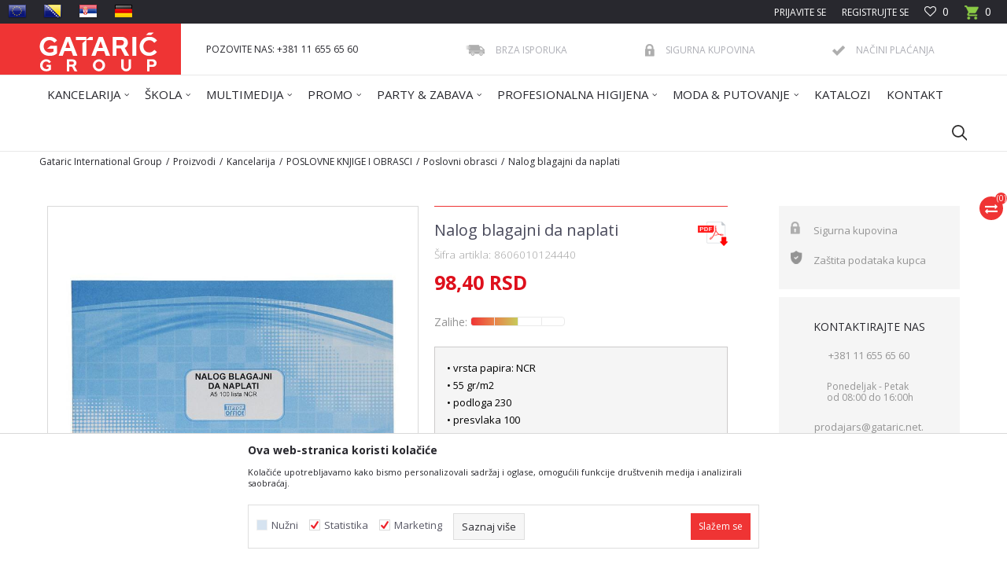

--- FILE ---
content_type: text/html; charset=UTF-8
request_url: https://www.gataric.net/SRB_rs/poslovni-obrasci/3257-nalog-blagajni-da-naplati
body_size: 32072
content:
<!DOCTYPE html>
<html lang="sr">
<head>
            <meta name="viewport" content="width=device-width, initial-scale=1.0, maximum-scale=1.0,  minimum-scale=1.0, user-scalable=no" />
            
    <meta name="generator" content="NBSHOP 5.9.58" />
    <meta http-equiv="content-type" content="text/html; charset=UTF-8">
    <meta http-equiv="content-language" content="sr" />
    <meta http-equiv="X-UA-Compatible" content="IE=edge">
    <meta name="theme-color" content="">
    <meta name="msapplication-navbutton-color" content="">
    <meta name="apple-mobile-web-app-status-bar-style" content="">
            <link rel="canonical" href="https://www.gataric.net/SRB_rs/poslovni-obrasci/3257-nalog-blagajni-da-naplati" />
            <title>Nalog blagajni da naplati  | Gataric International Group</title>
    <meta name="title" content="Nalog blagajni da naplati  | Gataric International Group" />
    <meta name="description" content="" />
    <meta property="og:title" content="Nalog blagajni da naplati  | Gataric International Group"/>
    <meta property="og:type" content="article" />
    <meta property="og:url" content="https://www.gataric.net/SRB_rs/poslovni-obrasci/3257-nalog-blagajni-da-naplati" />
    <meta property="og:image" content="https://www.gataric.net/files/images/product/8606010124440.jpg"/>
    <meta property="og:image:url" content="https://www.gataric.net/files/images/product/8606010124440.jpg"/>
    <meta property="og:site_name" content="Gataric International Group"/>
    <meta property="og:description" content=""/>
    <meta property="fb:admins" content=""/>
    <meta itemprop="name" content="Nalog blagajni da naplati  | Gataric International Group">
    <meta itemprop="description" content="">
    <meta itemprop="image" content="https://www.gataric.net/files/images/product/8606010124440.jpg">
    <meta name="twitter:card" content="summary_large_image">
    <meta name="twitter:title" content="Nalog blagajni da naplati  | Gataric International Group">
    <meta name="twitter:description" content="">
    <meta name="twitter:image" content="https://www.gataric.net/files/images/product/8606010124440.jpg">


    <link rel="icon" type="image/vnd.microsoft.icon" href="https://www.gataric.net/files/images/2024/1/11/favicon-16x16.png" />
    <link rel="shortcut icon" type="image/vnd.microsoft.icon" href="https://www.gataric.net/files/images/2024/1/11/favicon-16x16.png" />
    <link rel="stylesheet" href="https://www.gataric.net/nb-public/themes/nbshop5_v5_8/_static/fonts/nbicon/style.css" type="text/css" />
        <link rel="stylesheet" href="https://www.gataric.net/nb-public/themes/nbshop5_gataric_redizajn/_static/css/nbcss/style.fonts.theme.css?ver=8.1.10" /><link rel="stylesheet" href="https://www.gataric.net/nb-public/themes/nbshop5_v5_8/_static/css/plugins/nb.core.plugins.min.css?ver=8.1.10" /><link rel="stylesheet" href="https://www.gataric.net/nb-public/themes/nbshop5_v5_8/_static/css/nbcss/style.fonts.css?ver=8.1.10" /><link rel="stylesheet" href="https://www.gataric.net/nb-public/themes/nbshop5_v5_8/_static/css/nbcss/style.typography.css?ver=8.1.10" /><link rel="stylesheet" href="https://www.gataric.net/nb-public/themes/nbshop5_gataric_redizajn/_static/css/nbcss/style.typography.theme.css?ver=8.1.10" /><link rel="stylesheet" href="https://www.gataric.net/nb-public/themes/nbshop5_v5_8/_static/css/nbcss/style.helper.css?ver=8.1.10" /><link rel="stylesheet" href="https://www.gataric.net/nb-public/themes/nbshop5_v5_8/_static/css/nbcss/style.animation.css?ver=8.1.10" /><link rel="stylesheet" href="https://www.gataric.net/nb-public/themes/nbshop5_v5_8/_static/css/nbcss/style.basic.css?ver=8.1.10" /><link rel="stylesheet" href="https://www.gataric.net/nb-public/themes/nbshop5_gataric_redizajn/_static/css/nbcss/style.basic.theme.css?ver=8.1.10" /><link rel="stylesheet" href="https://www.gataric.net/nb-public/themes/nbshop5_v5_8/_static/css/nbcss/style.article.css?ver=8.1.10" /><link rel="stylesheet" href="https://www.gataric.net/nb-public/themes/nbshop5_v5_8/_static/css/nbcss/style.product.css?ver=8.1.10" /><link rel="stylesheet" href="https://www.gataric.net/nb-public/themes/nbshop5_v5_8/_static/css/nbcss/style.cart.css?ver=8.1.10" /><link rel="stylesheet" href="https://www.gataric.net/nb-public/themes/nbshop5_v5_8/_static/css/nbcss/style.css?ver=8.1.10" /><link rel="stylesheet" href="https://www.gataric.net/nb-public/themes/nbshop5_v5_8/blocks/slider/grid/style.css?ver=8.1.10" /><link rel="stylesheet" href="https://www.gataric.net/nb-public/themes/nbshop5_v5_8/blocks/header/autocomplete/style.css?ver=8.1.10" /><link rel="stylesheet" href="https://www.gataric.net/nb-public/themes/nbshop5_v5_8/blocks/productcompare/sidebar_product_compare/style.css?ver=8.1.10" /><link rel="stylesheet" href="https://www.gataric.net/nb-public/themes/nbshop5_v5_8/blocks/breadcrumbs/style.css?ver=8.1.10" /><link rel="stylesheet" href="https://www.gataric.net/nb-public/themes/nbshop5_v5_8/blocks/product/images/fullscreen_product_slider/style.css?ver=8.1.10" /><link rel="stylesheet" href="https://www.gataric.net/nb-public/themes/nbshop5_v5_8/blocks/product/images/gallery/style.css?ver=8.1.10" /><link rel="stylesheet" href="https://www.gataric.net/nb-public/themes/nbshop5_v5_8/blocks/product/images/main_slider/style.css?ver=8.1.10" /><link rel="stylesheet" href="https://www.gataric.net/nb-public/themes/nbshop5_v5_8/blocks/product/product_caption_list/list_image_sticker/style.css?ver=8.1.10" /><link rel="stylesheet" href="https://www.gataric.net/nb-public/themes/nbshop5_v5_8/blocks/product/product_detail/favorite/style.css?ver=8.1.10" /><link rel="stylesheet" href="https://www.gataric.net/nb-public/themes/nbshop5_v5_8/blocks/social/detail_social_share/style.css?ver=8.1.10" /><link rel="stylesheet" href="https://www.gataric.net/nb-public/themes/nbshop5_v5_8/blocks/product/product_detail/product_info_v2/style.css?ver=8.1.10" /><link rel="stylesheet" href="https://www.gataric.net/nb-public/themes/nbshop5_v5_8/blocks/product/product_loyalty_price/style.css?ver=8.1.10" /><link rel="stylesheet" href="https://www.gataric.net/nb-public/themes/nbshop5_v5_8/blocks/product/product_details_timer/style.css?ver=8.1.10" /><link rel="stylesheet" href="https://www.gataric.net/nb-public/themes/nbshop5_v5_8/blocks/indicator/indicator_product_details/supplies/style.css?ver=8.1.10" /><link rel="stylesheet" href="https://www.gataric.net/nb-public/themes/nbshop5_v5_8/blocks/product/product_detail/product_rate/style.css?ver=8.1.10" /><link rel="stylesheet" href="https://www.gataric.net/nb-public/themes/nbshop5_v5_8/blocks/product/product_size/style.css?ver=8.1.10" /><link rel="stylesheet" href="https://www.gataric.net/nb-public/themes/nbshop5_v5_8/blocks/product/product_detail/product_buy/style.css?ver=8.1.10" /><link rel="stylesheet" href="https://www.gataric.net/nb-public/themes/nbshop5_v5_8/blocks/slider/sidebar_info/style.css?ver=8.1.10" /><link rel="stylesheet" href="https://www.gataric.net/nb-public/themes/nbshop5_v5_8/blocks/product/tabs_generic/style_v7.css?ver=8.1.10" /><link rel="stylesheet" href="https://www.gataric.net/nb-public/themes/nbshop5_v5_8/blocks/indicator/indicator_availability_in_stores/style.css?ver=8.1.10" /><link rel="stylesheet" href="https://www.gataric.net/nb-public/themes/nbshop5_v5_8/blocks/comments/comments/style.css?ver=8.1.10" /><link rel="stylesheet" href="https://www.gataric.net/nb-public/themes/nbshop5_v5_8/blocks/comments/comments_content/style.css?ver=8.1.10" /><link rel="stylesheet" href="https://www.gataric.net/nb-public/themes/nbshop5_v5_8/blocks/product/product_status/style.css?ver=8.1.10" /><link rel="stylesheet" href="https://www.gataric.net/nb-public/themes/nbshop5_v5_8/blocks/product/featured_products/style.css?ver=8.1.10" /><link rel="stylesheet" href="https://www.gataric.net/nb-public/themes/nbshop5_v5_8/blocks/social/social_icons/style.css?ver=8.1.10" /><link rel="stylesheet" href="https://www.gataric.net/nb-public/themes/nbshop5_v5_8/blocks/footer/newsletter/style.css?ver=8.1.10" /><link rel="stylesheet" href="https://www.gataric.net/nb-public/themes/nbshop5_v5_8/blocks/footer/payment_card/style.css?ver=8.1.10" /><link rel="stylesheet" href="https://www.gataric.net/nb-public/themes/nbshop5_v5_8/blocks/footer/copyright/style.css?ver=8.1.10" /><link rel="stylesheet" href="https://www.gataric.net/nb-public/themes/nbshop5_v5_8/blocks/modals/popup_notification/style.css?ver=8.1.10" /><link rel="stylesheet" href="https://www.gataric.net/nb-public/themes/nbshop5_v5_8/blocks/modals/ticket_modal/style.css?ver=8.1.10" /><link rel="stylesheet" href="https://www.gataric.net/nb-public/themes/nbshop5_v5_8/blocks/product/product_details_iframe/style.css?ver=8.1.10" /><link rel="stylesheet" href="https://www.gataric.net/nb-public/themes/nbshop5_v5_8/blocks/product/images/gallery/style.css?ver=8.1.10" /><link rel="stylesheet" href="https://www.gataric.net/nb-public/themes/nbshop5_v5_8/blocks/product/product_detail/product_info/style.css?ver=8.1.10" /><link rel="stylesheet" href="https://www.gataric.net/nb-public/themes/nbshop5_v5_8/blocks/product/images/main_slider/style.css?ver=8.1.10" /><link rel="stylesheet" href="https://www.gataric.net/nb-public/themes/nbshop5_v5_8/blocks/product/product_detail/favorite/style.css?ver=8.1.10" /><link rel="stylesheet" href="https://www.gataric.net/nb-public/themes/nbshop5_v5_8/blocks/product/product_details_timer/style.css?ver=8.1.10" /><link rel="stylesheet" href="https://www.gataric.net/nb-public/themes/nbshop5_v5_8/blocks/product/product_size/style.css?ver=8.1.10" /><link rel="stylesheet" href="https://www.gataric.net/nb-public/themes/nbshop5_v5_8/blocks/product/product_detail/quantity_circle/style.css?ver=8.1.10" /><link rel="stylesheet" href="https://www.gataric.net/nb-public/themes/nbshop5_v5_8/blocks/product/product_detail/product_buy/style.css?ver=8.1.10" /><link rel="stylesheet" href="https://www.gataric.net/nb-public/themes/nbshop5_v5_8/blocks/product/product_detail/product_buy_bobble/style.css?ver=8.1.10" /><link rel="stylesheet" href="https://www.gataric.net/nb-public/themes/nbshop5_gataric_redizajn/_static/css/nbcss/style.theme.css?ver=8.1.10" /><link rel="stylesheet" href="https://www.gataric.net/nb-public/themes/nbshop5_v5_8/_static/css/nbcss/style.responsive.md.css?ver=8.1.10" /><link rel="stylesheet" href="https://www.gataric.net/nb-public/themes/nbshop5_gataric_redizajn/_static/css/nbcss/style.responsive.theme.md.css?ver=8.1.10" /><link rel="stylesheet" href="https://www.gataric.net/nb-public/themes/nbshop5_v5_8/_static/css/nbcss/style.responsive.sm.css?ver=8.1.10" /><link rel="stylesheet" href="https://www.gataric.net/nb-public/themes/nbshop5_gataric_redizajn/_static/css/nbcss/style.responsive.theme.sm.css?ver=8.1.10" /><link rel="stylesheet" href="https://www.gataric.net/nb-public/themes/nbshop5_v5_8/_static/css/nbcss/style.responsive.xs.css?ver=8.1.10" /><link rel="stylesheet" href="https://www.gataric.net/nb-public/themes/nbshop5_gataric_redizajn/_static/css/nbcss/style.responsive.theme.xs.css?ver=8.1.10" /><link rel="stylesheet" href="https://www.gataric.net/nb-public/themes/nbshop5_v5_8/_static/css/nbcss/style.responsive.xxs.css?ver=8.1.10" /><link rel="stylesheet" href="https://www.gataric.net/nb-public/themes/nbshop5_gataric_redizajn/_static/css/nbcss/style.responsive.theme.xxs.css?ver=8.1.10" />    
    
    <script type="text/javascript">
        var nb_site_url  = 'https://www.gataric.net';
        var nb_site_url_with_country_lang  = 'https://www.gataric.net/SRB_rs';
        var nb_cart_page_url = 'https://www.gataric.net/SRB_rs/kupovina';
        var nb_active_page_url = 'https://www.gataric.net/SRB_rs/poslovni-obrasci/3257-nalog-blagajni-da-naplati';
        var nb_type_page = 'product';
        var nb_type_page_object_id = '3257';
        var nb_enable_lang = '1';
        var nb_url_end_slesh = '';
        var nb_countryGeoId = '1';
        var nb_addressByCountryGeoId = '';
        var promoModalPopNumberDaysInit = 0;
        var showAllwaysOnHomePage = false;
        var resetCookieConfirm = false;
        var flowplayeryToken = '';
                        var nb_enableCzMap = false;
                var gtm_ga4_advanced = true;
        var gtm_ga4_analytics_id = '';

        var specificCategoryMetric = '';
        var isSetPriceWithVAT = '';
        var showValueAsCurrentPrice = '';
        var ecommerceWrapVar = '';
        var noSearchResultsVar = false;
        var smartformId = '';
        var cookieSettingTypeVar = 'settingThree';
        var nb_lang = 'sr';
        
        
        var fb_pixel_id = '';
        var fb_token = '';
        var fb_test_event_code = '';

    </script>

        <!-- Global site tag (gtag.js) - Google Analytics -->
<script async src="https://www.googletagmanager.com/gtag/js?id=UA-99257541-1"></script>
<script>
  window.dataLayer = window.dataLayer || [];
  function gtag(){dataLayer.push(arguments);}
  gtag('js', new Date());

  gtag('config', 'UA-99257541-1');
</script>

<meta name="google-site-verification" content="dAgVUiyP1B7l8nk6-B94h0fYNBQM0ugpmoI0QpcPaeU" />


</head>
<body class="cc-srb lc-sr uc-product_list tp-product  b2c-users ">

<header class="header md-header">

    <div class="header-top">

        <div class="container-fluid">

            <div class="block nav-mobile-icon">
    <i class="icon fa fa-bars" aria-hidden="true"></i>
</div>
            <div class="mobile-lang visible-xs">
                <div class="icon-lang"></div>
                <div class="icon-lang-close"><i class="icon-close"></i></div>
                

<div class="block menu-wrapper menu_dropdown-slider" data-text="">

    <div class="row">

        
            <div class="col-xs-12 col-sm-3 col-md-3 col-lg-4">

                <div class="item ">

                    
                        <div class="img-wrapper">
                                                        <a href="https://www.gataric.net/EU_en" title=" EU">
                                
<!--                                <img src="" class="img-responsive" alt="" />
-->                                <img src="/files/images/Language_icons/eu.png" class="img-responsive lozad" alt=" EU" />

                                                            </a>
                        
                        </div>
                    
                                                    <a href="https://www.gataric.net/EU_en" title=" EU">
                                <div class="title"> EU</div>
                            </a>
                        
                </div>

            </div>

        
            <div class="col-xs-12 col-sm-3 col-md-3 col-lg-4">

                <div class="item ">

                    
                        <div class="img-wrapper">
                                                        <a href="https://www.gataric.net/BIH_ba/" title=" BIH">
                                
<!--                                <img src="" class="img-responsive" alt="" />
-->                                <img src="/files/images/Language_icons/BH.png" class="img-responsive lozad" alt=" BIH" />

                                                            </a>
                        
                        </div>
                    
                                                    <a href="https://www.gataric.net/BIH_ba/" title=" BIH">
                                <div class="title"> BIH</div>
                            </a>
                        
                </div>

            </div>

        
            <div class="col-xs-12 col-sm-3 col-md-3 col-lg-4">

                <div class="item ">

                    
                        <div class="img-wrapper">
                                                        <a href="https://www.gataric.net/SRB_rs" title=" SRB">
                                
<!--                                <img src="" class="img-responsive" alt="" />
-->                                <img src="/files/images/Language_icons/RS.png" class="img-responsive lozad" alt=" SRB" />

                                                            </a>
                        
                        </div>
                    
                                                    <a href="https://www.gataric.net/SRB_rs" title=" SRB">
                                <div class="title"> SRB</div>
                            </a>
                        
                </div>

            </div>

        
            <div class="col-xs-12 col-sm-3 col-md-3 col-lg-4">

                <div class="item ">

                    
                        <div class="img-wrapper">
                                                        <a href="https://www.gataric.net/EU_de" title="DE">
                                
<!--                                <img src="" class="img-responsive" alt="" />
-->                                <img src="/files/images/Language_icons/german.png" class="img-responsive lozad" alt="DE" />

                                                            </a>
                        
                        </div>
                    
                                                    <a href="https://www.gataric.net/EU_de" title="DE">
                                <div class="title">DE</div>
                            </a>
                        
                </div>

            </div>

        
    </div>

</div>
            </div>

            <div class="row">
                <div class="hidden-xs col-sm-3 col-md-4 col-lg-6">
                        

<div class="block menu-wrapper menu_dropdown-slider" data-text="">

    <div class="row">

        
            <div class="col-xs-12 col-sm-3 col-md-3 col-lg-3">

                <div class="item ">

                    
                        <div class="img-wrapper">
                                                        <a href="https://www.gataric.net/EU_en" title=" EU">
                                
<!--                                <img src="" class="img-responsive" alt="" />
-->                                <img src="/files/images/Language_icons/eu.png" class="img-responsive lozad" alt=" EU" />

                                                            </a>
                        
                        </div>
                    
                                                    <a href="https://www.gataric.net/EU_en" title=" EU">
                                <div class="title"> EU</div>
                            </a>
                        
                </div>

            </div>

        
            <div class="col-xs-12 col-sm-3 col-md-3 col-lg-3">

                <div class="item ">

                    
                        <div class="img-wrapper">
                                                        <a href="https://www.gataric.net/BIH_ba/" title=" BIH">
                                
<!--                                <img src="" class="img-responsive" alt="" />
-->                                <img src="/files/images/Language_icons/BH.png" class="img-responsive lozad" alt=" BIH" />

                                                            </a>
                        
                        </div>
                    
                                                    <a href="https://www.gataric.net/BIH_ba/" title=" BIH">
                                <div class="title"> BIH</div>
                            </a>
                        
                </div>

            </div>

        
            <div class="col-xs-12 col-sm-3 col-md-3 col-lg-3">

                <div class="item ">

                    
                        <div class="img-wrapper">
                                                        <a href="https://www.gataric.net/SRB_rs" title=" SRB">
                                
<!--                                <img src="" class="img-responsive" alt="" />
-->                                <img src="/files/images/Language_icons/RS.png" class="img-responsive lozad" alt=" SRB" />

                                                            </a>
                        
                        </div>
                    
                                                    <a href="https://www.gataric.net/SRB_rs" title=" SRB">
                                <div class="title"> SRB</div>
                            </a>
                        
                </div>

            </div>

        
            <div class="col-xs-12 col-sm-3 col-md-3 col-lg-3">

                <div class="item ">

                    
                        <div class="img-wrapper">
                                                        <a href="https://www.gataric.net/EU_de" title="DE">
                                
<!--                                <img src="" class="img-responsive" alt="" />
-->                                <img src="/files/images/Language_icons/german.png" class="img-responsive lozad" alt="DE" />

                                                            </a>
                        
                        </div>
                    
                                                    <a href="https://www.gataric.net/EU_de" title="DE">
                                <div class="title">DE</div>
                            </a>
                        
                </div>

            </div>

        
    </div>

</div>
                </div>
                <div class="col-xs-12 col-sm-9 col-md-8 col-lg-6">

                    <div id="miniCartContent" class="block miniCartContent header-cart"></div>
                    
<div id="miniFavContent" class="block header-favorite header-favorite-simple miniFavContent">
        <a href="https://www.gataric.net/SRB_rs/omiljeno/product" title="Omiljeno">
        
        <div class="icon-wrapper">
            <i class="icon fa fa-heart-o" aria-hidden="true"></i>
            <span class="description">Omiljeno</span>
        </div>
        <div class="header-carthor-total favorite-header-total">0</div>

    </a>
</div>
                    <nav class="block user">
    <ul class="nav nav-simple">
        
            
                <li class="item item-login">
                    <a class="login-btn"  href="" data-permalink="https://www.gataric.net/SRB_rs/prijava?back_url=https://www.gataric.net/SRB_rs/poslovni-obrasci/3257-nalog-blagajni-da-naplati" title="Prijavite se
" data-toggle="modal" data-target="#login_modal">
                        <i class="icon fa fa-user" aria-hidden="true"></i>
                        <span>Prijavite se
</span>
                    </a>
                </li>

                
                                    <li class="item item-register">
                        <a class="register-btn" href="" data-permalink="https://www.gataric.net/SRB_rs/registracija" title="Registrujte se" data-toggle="modal" data-target="#register_modal">
                            Registrujte se                        </a>
                    </li>
                
            
        
    </ul>
</nav>
   
                </div>
            </div>
        </div>

    </div>

    <div class="container header-content">

        <div class="row">

            <div class="col-xs-2 col-sm-2 col-lg-2">
                
<div  class="block logo" >
    <a  href="https://www.gataric.net/SRB_rs" title="Gataric International Group">
        <img fetchpriority="high"  src="/files/images/logo/Gataric_Group_novi_logo.jpg" class="img-responsive lozad"  title="Gataric International Group" alt="Gataric International Group">
    </a>
</div>
            </div>

            <div class="col-xs-2 col-sm-3 col-md-3 col-lg-3">
                
    <nav class="block quick-links ">
        <ul class="nav nav-simple">
                            <li class="item item-hidden">
                                            <a href="/SRB_rs/kontakt" title="POZOVITE NAS: +381 11 655 65 60" target="_self">
                                                                    <span>POZOVITE NAS: +381 11 655 65 60</span>
                                            </a>
                                    </li>
                    </ul>
    </nav>
            </div>

            <div class="col-xs-8 col-sm-7 col-md-7 col-lg-7">
                
    <div class="block slider-static grid-slider intro-slider "
         data-gtm-slider-position="Intro slajder u header-u" >
                        <div class="row ">
                            <div class="item  col-xs-4 col-sm-4 col-md-4 col-lg-4  "
                     data-gtm-slider-name="Brza isporuka"
                     data-gtm-slider-creative=""
                     data-gtm-slider-id="193"
                     data-promotion-item-id="193">

                                                                        <div class="img-wrapper">
                                                                    <div class="main-img ">
                                                                                    <a href="https://www.gataric.net/SRB_rs/isporuka" target="_self" title="Brza isporuka">
                                                                                    <img fetchpriority="high" src="/files/images/2016/11/8/fast-delivery.png" class="img-responsive lozad" alt="Brza isporuka" />
                                                                                    </a>
                                                                            </div>
                                                                                            </div>
                        
                    
                        <div class="content">
                                                            <div class="text-wrapper">
                                                                        <a href="https://www.gataric.net/SRB_rs/isporuka" target="_self" title="Brza isporuka">
                                                                                                                            <div class="title">Brza isporuka</div>
                                                                                                                                                            </a>
                                                                </div>
                                                                                        
                            
                            
                        </div>
                                            
                </div>
                            <div class="item  col-xs-4 col-sm-4 col-md-4 col-lg-4  "
                     data-gtm-slider-name="Sigurna kupovina"
                     data-gtm-slider-creative=""
                     data-gtm-slider-id="194"
                     data-promotion-item-id="194">

                                                                        <div class="img-wrapper">
                                                                    <div class="main-img ">
                                                                                    <a href="https://www.gataric.net/SRB_rs/politika-privatnosti" target="_self" title="Sigurna kupovina">
                                                                                    <img fetchpriority="high" src="/files/images/2016/11/8/safe-shoping.png" class="img-responsive lozad" alt="Sigurna kupovina" />
                                                                                    </a>
                                                                            </div>
                                                                                            </div>
                        
                    
                        <div class="content">
                                                            <div class="text-wrapper">
                                                                        <a href="https://www.gataric.net/SRB_rs/politika-privatnosti" target="_self" title="Sigurna kupovina">
                                                                                                                            <div class="title">Sigurna kupovina</div>
                                                                                                                                                            </a>
                                                                </div>
                                                                                        
                            
                            
                        </div>
                                            
                </div>
                            <div class="item  col-xs-4 col-sm-4 col-md-4 col-lg-4  "
                     data-gtm-slider-name="Načini plaćanja"
                     data-gtm-slider-creative=""
                     data-gtm-slider-id="195"
                     data-promotion-item-id="195">

                                                                        <div class="img-wrapper">
                                                                    <div class="main-img ">
                                                                                    <a href="https://www.gataric.net/SRB_rs/nacini-placanja" target="_self" title="Načini plaćanja">
                                                                                    <img fetchpriority="high" src="/files/images/2016/11/8/pay-types.png" class="img-responsive lozad" alt="Načini plaćanja" />
                                                                                    </a>
                                                                            </div>
                                                                                            </div>
                        
                    
                        <div class="content">
                                                            <div class="text-wrapper">
                                                                        <a href="https://www.gataric.net/SRB_rs/nacini-placanja" target="_self" title="Načini plaćanja">
                                                                                                                            <div class="title">Načini plaćanja</div>
                                                                                                                                                            </a>
                                                                </div>
                                                                                        
                            
                            
                        </div>
                                            
                </div>
                    </div>
            </div>

            </div>

        </div>

    </div>

    <div class="block md-menu main-4level-fullwidth-dropdown">
    <nav class="nav nav-main-wrapper ease hidden-fullscreen  ">

                <div class="container">
                        
            
            <ul class="nav-main list-inline">

                <div class="nav-main-toplang country-button"></div>
                <div class="nav-main-useractions"></div>

                <li class="level4 ">
                                <a href="https://www.gataric.net/SRB_rs/kancelarija" target="_self" title="KANCELARIJA"><span style="">KANCELARIJA</span><i class="icon fa fa-angle-down hidden-xs"></i><i class="icon fa fa-angle-right visible-xs"></i> </a><div class="nav-main-submenu-wrapper ease hidden">
                            <div class="container">
                                <ul class="nav-main-submenu"><li class=" ">
                                <a target="_self" href="https://www.gataric.net/SRB_rs/arhiviranje" title="ARHIVIRANJE"><img src="/files/images/2021/11/18/arhiviranje.svg" alt="ARHIVIRANJE" title="ARHIVIRANJE" class="highlight-bg lozad"><h5>ARHIVIRANJE</h5><i class="icon fa fa-angle-down hidden-xs"></i><i class="icon fa fa-angle-right visible-xs"></i></a><div class="nav-main-dropdown-wrapper ease hidden">
                                <div class="nav-main-dropdown">
                                    <div class="container">
                                        <div class="nav-main-dropdown-inner">
                                            <div class="row"><div class="col-xs-12 col-sm-12 col-md-12  ">
                                <div class="nav-main-dropdown-item clearfix">
                                    <a target="_self" href="https://www.gataric.net/SRB_rs/registratori-u-kutiji" title="Registratori u kutiji">
                                    <div class="img-wrapper"></div><div class="heading-wrapper heading-wrapper-inline clearfix" >
                                    <h5>Registratori u kutiji</h5></div></a></div></div><div class="col-xs-12 col-sm-12 col-md-12  ">
                                <div class="nav-main-dropdown-item clearfix">
                                    <a target="_self" href="https://www.gataric.net/SRB_rs/registratori-samostojeci" title="Registratori samostojeći">
                                    <div class="img-wrapper"></div><div class="heading-wrapper heading-wrapper-inline clearfix" >
                                    <h5>Registratori samostojeći</h5></div></a></div></div><div class="col-xs-12 col-sm-12 col-md-12  ">
                                <div class="nav-main-dropdown-item clearfix">
                                    <a target="_self" href="https://www.gataric.net/SRB_rs/registratori-sa-ringlama" title="Registratori sa ringlama">
                                    <div class="img-wrapper"></div><div class="heading-wrapper heading-wrapper-inline clearfix" >
                                    <h5>Registratori sa ringlama</h5></div></a></div></div><div class="col-xs-12 col-sm-12 col-md-12  ">
                                <div class="nav-main-dropdown-item clearfix">
                                    <a target="_self" href="https://www.gataric.net/SRB_rs/fascikle-kartonske" title="Fascikle kartonske">
                                    <div class="img-wrapper"></div><div class="heading-wrapper heading-wrapper-inline clearfix" >
                                    <h5>Fascikle kartonske</h5></div></a></div></div><div class="col-xs-12 col-sm-12 col-md-12  ">
                                <div class="nav-main-dropdown-item clearfix">
                                    <a target="_self" href="https://www.gataric.net/SRB_rs/fascikle-pp-i-mehanizmi" title="Fascikle PP i mehanizmi">
                                    <div class="img-wrapper"></div><div class="heading-wrapper heading-wrapper-inline clearfix" >
                                    <h5>Fascikle PP i mehanizmi</h5></div></a></div></div><div class="col-xs-12 col-sm-12 col-md-12  ">
                                <div class="nav-main-dropdown-item clearfix">
                                    <a target="_self" href="https://www.gataric.net/SRB_rs/mape-i-arhiv-torbe" title="Mape i arhiv torbe">
                                    <div class="img-wrapper"></div><div class="heading-wrapper heading-wrapper-inline clearfix" >
                                    <h5>Mape i arhiv torbe</h5></div></a></div></div><div class="col-xs-12 col-sm-12 col-md-12  ">
                                <div class="nav-main-dropdown-item clearfix">
                                    <a target="_self" href="https://www.gataric.net/SRB_rs/arhivske-kutije" title="Arhivske kutije">
                                    <div class="img-wrapper"></div><div class="heading-wrapper heading-wrapper-inline clearfix" >
                                    <h5>Arhivske kutije</h5></div></a></div></div><div class="col-xs-12 col-sm-12 col-md-12  ">
                                <div class="nav-main-dropdown-item clearfix">
                                    <a target="_self" href="https://www.gataric.net/SRB_rs/u-i-l-folije" title="U i L folije">
                                    <div class="img-wrapper"></div><div class="heading-wrapper heading-wrapper-inline clearfix" >
                                    <h5>U i L folije</h5></div></a></div></div></div></div></div></div></div></li><li class=" ">
                                <a target="_self" href="https://www.gataric.net/SRB_rs/papirni-proizvodi" title="PAPIR I PAPIRNI PROIZVODI"><img src="/files/images/2021/11/18/papir_papirni_proizvodi.svg" alt="PAPIR I PAPIRNI PROIZVODI" title="PAPIR I PAPIRNI PROIZVODI" class="highlight-bg lozad"><h5>PAPIR I PAPIRNI PROIZVODI</h5><i class="icon fa fa-angle-down hidden-xs"></i><i class="icon fa fa-angle-right visible-xs"></i></a><div class="nav-main-dropdown-wrapper ease hidden">
                                <div class="nav-main-dropdown">
                                    <div class="container">
                                        <div class="nav-main-dropdown-inner">
                                            <div class="row"><div class="col-xs-12 col-sm-12 col-md-12  ">
                                <div class="nav-main-dropdown-item clearfix">
                                    <a target="_self" href="https://www.gataric.net/SRB_rs/sveske-i-kolegij-blokovi" title="Sveske i kolegij blokovi">
                                    <div class="img-wrapper"></div><div class="heading-wrapper heading-wrapper-inline clearfix" >
                                    <h5>Sveske i kolegij blokovi</h5></div></a></div></div><div class="col-xs-12 col-sm-12 col-md-12  ">
                                <div class="nav-main-dropdown-item clearfix">
                                    <a target="_self" href="https://www.gataric.net/SRB_rs/koverte" title="Koverte">
                                    <div class="img-wrapper"></div><div class="heading-wrapper heading-wrapper-inline clearfix" >
                                    <h5>Koverte</h5></div></a></div></div><div class="col-xs-12 col-sm-12 col-md-12  ">
                                <div class="nav-main-dropdown-item clearfix">
                                    <a target="_self" href="https://www.gataric.net/SRB_rs/memo-blocici-i-kocka-blokovi" title="Memo bločići i kocka blokovi">
                                    <div class="img-wrapper"></div><div class="heading-wrapper heading-wrapper-inline clearfix" >
                                    <h5>Memo bločići i kocka blokovi</h5></div></a></div></div><div class="col-xs-12 col-sm-12 col-md-12  ">
                                <div class="nav-main-dropdown-item clearfix">
                                    <a target="_self" href="https://www.gataric.net/SRB_rs/naljepnice-i-etikete" title="Nalepnice i etikete">
                                    <div class="img-wrapper"></div><div class="heading-wrapper heading-wrapper-inline clearfix" >
                                    <h5>Nalepnice i etikete</h5></div></a></div></div><div class="col-xs-12 col-sm-12 col-md-12  ">
                                <div class="nav-main-dropdown-item clearfix">
                                    <a target="_self" href="https://www.gataric.net/SRB_rs/indigo-paus-i-pak-papir" title="Indigo, paus i pak papir">
                                    <div class="img-wrapper"></div><div class="heading-wrapper heading-wrapper-inline clearfix" >
                                    <h5>Indigo, paus i pak papir</h5></div></a></div></div><div class="col-xs-12 col-sm-12 col-md-12  ">
                                <div class="nav-main-dropdown-item clearfix">
                                    <a target="_self" href="https://www.gataric.net/SRB_rs/indeksi-i-separatori" title="Indeksi i separatori">
                                    <div class="img-wrapper"></div><div class="heading-wrapper heading-wrapper-inline clearfix" >
                                    <h5>Indeksi i separatori</h5></div></a></div></div><div class="col-xs-12 col-sm-12 col-md-12  ">
                                <div class="nav-main-dropdown-item clearfix">
                                    <a target="_self" href="https://www.gataric.net/SRB_rs/ading-termo-i-telefax-rolne" title="Ading, termo i telefax rolne">
                                    <div class="img-wrapper"></div><div class="heading-wrapper heading-wrapper-inline clearfix" >
                                    <h5>Ading, termo i telefax rolne</h5></div></a></div></div><div class="col-xs-12 col-sm-12 col-md-12  ">
                                <div class="nav-main-dropdown-item clearfix">
                                    <a target="_self" href="https://www.gataric.net/SRB_rs/papir-za-digitalnu-stampu" title="Papir za digitalnu štampu">
                                    <div class="img-wrapper"></div><div class="heading-wrapper heading-wrapper-inline clearfix" >
                                    <h5>Papir za digitalnu štampu</h5></div></a></div></div></div></div></div></div></div></li><li class=" ">
                                <a target="_self" href="https://www.gataric.net/SRB_rs/fotokopirni-papir" title="FOTOKOPIRNI PAPIR"><img src="/files/images/2024/6/3/papirfoto.svg" alt="FOTOKOPIRNI PAPIR" title="FOTOKOPIRNI PAPIR" class="highlight-bg lozad"><h5>FOTOKOPIRNI PAPIR</h5><i class="icon fa fa-angle-down hidden-xs"></i><i class="icon fa fa-angle-right visible-xs"></i></a><div class="nav-main-dropdown-wrapper ease hidden">
                                <div class="nav-main-dropdown">
                                    <div class="container">
                                        <div class="nav-main-dropdown-inner">
                                            <div class="row"><div class="col-xs-12 col-sm-12 col-md-12  ">
                                <div class="nav-main-dropdown-item clearfix">
                                    <a target="_self" href="https://www.gataric.net/SRB_rs/papir-za-fotokopiranje" title="Fotokopirni papir">
                                    <div class="img-wrapper"></div><div class="heading-wrapper heading-wrapper-inline clearfix" >
                                    <h5>Fotokopirni papir</h5></div></a></div></div><div class="col-xs-12 col-sm-12 col-md-12  ">
                                <div class="nav-main-dropdown-item clearfix">
                                    <a target="_self" href="https://www.gataric.net/SRB_rs/fotokopirni-papir-u-boji" title="Fotokopirni papir u boji">
                                    <div class="img-wrapper"></div><div class="heading-wrapper heading-wrapper-inline clearfix" >
                                    <h5>Fotokopirni papir u boji</h5></div></a></div></div><div class="col-xs-12 col-sm-12 col-md-12  ">
                                <div class="nav-main-dropdown-item clearfix">
                                    <a target="_self" href="https://www.gataric.net/SRB_rs/hamer-papir" title="Hamer papir">
                                    <div class="img-wrapper"></div><div class="heading-wrapper heading-wrapper-inline clearfix" >
                                    <h5>Hamer papir</h5></div></a></div></div><div class="col-xs-12 col-sm-12 col-md-12  ">
                                <div class="nav-main-dropdown-item clearfix">
                                    <a target="_self" href="https://www.gataric.net/SRB_rs/foto-papir" title="Foto papir">
                                    <div class="img-wrapper"></div><div class="heading-wrapper heading-wrapper-inline clearfix" >
                                    <h5>Foto papir</h5></div></a></div></div></div></div></div></div></div></li><li class=" ">
                                <a target="_self" href="https://www.gataric.net/SRB_rs/pisaci-program-kancelarija" title="PISAĆI PROGRAM"><img src="/files/images/2021/11/18/pisaci_program4.svg" alt="PISAĆI PROGRAM" title="PISAĆI PROGRAM" class="highlight-bg lozad"><h5>PISAĆI PROGRAM</h5><i class="icon fa fa-angle-down hidden-xs"></i><i class="icon fa fa-angle-right visible-xs"></i></a><div class="nav-main-dropdown-wrapper ease hidden">
                                <div class="nav-main-dropdown">
                                    <div class="container">
                                        <div class="nav-main-dropdown-inner">
                                            <div class="row"><div class="col-xs-12 col-sm-12 col-md-12  ">
                                <div class="nav-main-dropdown-item clearfix">
                                    <a target="_self" href="https://www.gataric.net/SRB_rs/hemijske-i-gel-olovke-kancelarija" title="Hemijske i gel olovke ">
                                    <div class="img-wrapper"></div><div class="heading-wrapper heading-wrapper-inline clearfix" >
                                    <h5>Hemijske i gel olovke </h5></div></a></div></div><div class="col-xs-12 col-sm-12 col-md-12  ">
                                <div class="nav-main-dropdown-item clearfix">
                                    <a target="_self" href="https://www.gataric.net/SRB_rs/grafitne-i-tehnicke-olovke-i-mine" title="Grafitne, Tehničke olovke i mine">
                                    <div class="img-wrapper"></div><div class="heading-wrapper heading-wrapper-inline clearfix" >
                                    <h5>Grafitne, Tehničke olovke i mine</h5></div></a></div></div><div class="col-xs-12 col-sm-12 col-md-12  ">
                                <div class="nav-main-dropdown-item clearfix">
                                    <a target="_self" href="https://www.gataric.net/SRB_rs/ostrila-i-gumice-kancelarija" title="Oštrila i gumice">
                                    <div class="img-wrapper"></div><div class="heading-wrapper heading-wrapper-inline clearfix" >
                                    <h5>Oštrila i gumice</h5></div></a></div></div><div class="col-xs-12 col-sm-12 col-md-12  ">
                                <div class="nav-main-dropdown-item clearfix">
                                    <a target="_self" href="https://www.gataric.net/SRB_rs/markeri-i-lineri-kancelarija" title="Markeri i lineri">
                                    <div class="img-wrapper"></div><div class="heading-wrapper heading-wrapper-inline clearfix" >
                                    <h5>Markeri i lineri</h5></div></a></div></div><div class="col-xs-12 col-sm-12 col-md-12  ">
                                <div class="nav-main-dropdown-item clearfix">
                                    <a target="_self" href="https://www.gataric.net/SRB_rs/tinte-nalivpera-brisaci-kancelarija" title="Tinte, nalivpera i brisači tinte">
                                    <div class="img-wrapper"></div><div class="heading-wrapper heading-wrapper-inline clearfix" >
                                    <h5>Tinte, nalivpera i brisači tinte</h5></div></a></div></div></div></div></div></div></div></li><li class=" ">
                                <a target="_self" href="https://www.gataric.net/SRB_rs/koricenje-i-plastificiranje" title="KORIČENJE I PLASTIFICIRANJE"><img src="/files/images/2021/11/18/koricenje_i_plastificiranje.svg" alt="KORIČENJE I PLASTIFICIRANJE" title="KORIČENJE I PLASTIFICIRANJE" class="highlight-bg lozad"><h5>KORIČENJE I PLASTIFICIRANJE</h5><i class="icon fa fa-angle-down hidden-xs"></i><i class="icon fa fa-angle-right visible-xs"></i></a><div class="nav-main-dropdown-wrapper ease hidden">
                                <div class="nav-main-dropdown">
                                    <div class="container">
                                        <div class="nav-main-dropdown-inner">
                                            <div class="row"><div class="col-xs-12 col-sm-12 col-md-12  ">
                                <div class="nav-main-dropdown-item clearfix">
                                    <a target="_self" href="https://www.gataric.net/SRB_rs/folije-za-plastifikaciju" title="Folije za plastifikaciju">
                                    <div class="img-wrapper"></div><div class="heading-wrapper heading-wrapper-inline clearfix" >
                                    <h5>Folije za plastifikaciju</h5></div></a></div></div><div class="col-xs-12 col-sm-12 col-md-12  ">
                                <div class="nav-main-dropdown-item clearfix">
                                    <a target="_self" href="https://www.gataric.net/SRB_rs/korice-za-koricenje" title="Korice za koričenje">
                                    <div class="img-wrapper"></div><div class="heading-wrapper heading-wrapper-inline clearfix" >
                                    <h5>Korice za koričenje</h5></div></a></div></div><div class="col-xs-12 col-sm-12 col-md-12  ">
                                <div class="nav-main-dropdown-item clearfix">
                                    <a target="_self" href="https://www.gataric.net/SRB_rs/spirale-za-koricenje" title="Spirale za koričenje">
                                    <div class="img-wrapper"></div><div class="heading-wrapper heading-wrapper-inline clearfix" >
                                    <h5>Spirale za koričenje</h5></div></a></div></div><div class="col-xs-12 col-sm-12 col-md-12  ">
                                <div class="nav-main-dropdown-item clearfix">
                                    <a target="_self" href="https://www.gataric.net/SRB_rs/masine-za-spiralni-uvez" title="Mašine za spiralni uvez">
                                    <div class="img-wrapper"></div><div class="heading-wrapper heading-wrapper-inline clearfix" >
                                    <h5>Mašine za spiralni uvez</h5></div></a></div></div></div></div></div></div></div></li><li class=" ">
                                <a target="_self" href="https://www.gataric.net/SRB_rs/kancelarijski-pribor" title="KANCELARIJSKI PRIBOR"><img src="/files/images/2021/11/18/kancelariski_pribor.svg" alt="KANCELARIJSKI PRIBOR" title="KANCELARIJSKI PRIBOR" class="highlight-bg lozad"><h5>KANCELARIJSKI PRIBOR</h5><i class="icon fa fa-angle-down hidden-xs"></i><i class="icon fa fa-angle-right visible-xs"></i></a><div class="nav-main-dropdown-wrapper ease hidden">
                                <div class="nav-main-dropdown">
                                    <div class="container">
                                        <div class="nav-main-dropdown-inner">
                                            <div class="row"><div class="col-xs-12 col-sm-12 col-md-12  ">
                                <div class="nav-main-dropdown-item clearfix">
                                    <a target="_self" href="https://www.gataric.net/SRB_rs/busaci" title="Bušači">
                                    <div class="img-wrapper"></div><div class="heading-wrapper heading-wrapper-inline clearfix" >
                                    <h5>Bušači</h5></div></a></div></div><div class="col-xs-12 col-sm-12 col-md-12  ">
                                <div class="nav-main-dropdown-item clearfix">
                                    <a target="_self" href="https://www.gataric.net/SRB_rs/heftalice-i-rasheftivaci" title="Heftalice, rasheftivači i municija">
                                    <div class="img-wrapper"></div><div class="heading-wrapper heading-wrapper-inline clearfix" >
                                    <h5>Heftalice, rasheftivači i municija</h5></div></a></div></div><div class="col-xs-12 col-sm-12 col-md-12  ">
                                <div class="nav-main-dropdown-item clearfix">
                                    <a target="_self" href="https://www.gataric.net/SRB_rs/spajalice" title="Spajalice">
                                    <div class="img-wrapper"></div><div class="heading-wrapper heading-wrapper-inline clearfix" >
                                    <h5>Spajalice</h5></div></a></div></div><div class="col-xs-12 col-sm-12 col-md-12  ">
                                <div class="nav-main-dropdown-item clearfix">
                                    <a target="_self" href="https://www.gataric.net/SRB_rs/iglice-pribadace-rajsnegle" title="Iglice, pribadače, rajsnegle">
                                    <div class="img-wrapper"></div><div class="heading-wrapper heading-wrapper-inline clearfix" >
                                    <h5>Iglice, pribadače, rajsnegle</h5></div></a></div></div><div class="col-xs-12 col-sm-12 col-md-12  ">
                                <div class="nav-main-dropdown-item clearfix">
                                    <a target="_self" href="https://www.gataric.net/SRB_rs/nakvasnice-lupe" title="Nakvasnice, lupe, otvarači pisma">
                                    <div class="img-wrapper"></div><div class="heading-wrapper heading-wrapper-inline clearfix" >
                                    <h5>Nakvasnice, lupe, otvarači pisma</h5></div></a></div></div><div class="col-xs-12 col-sm-12 col-md-12  ">
                                <div class="nav-main-dropdown-item clearfix">
                                    <a target="_self" href="https://www.gataric.net/SRB_rs/digitroni-kancelarija" title="Digitroni">
                                    <div class="img-wrapper"></div><div class="heading-wrapper heading-wrapper-inline clearfix" >
                                    <h5>Digitroni</h5></div></a></div></div><div class="col-xs-12 col-sm-12 col-md-12  ">
                                <div class="nav-main-dropdown-item clearfix">
                                    <a target="_self" href="https://www.gataric.net/SRB_rs/makaze-skalpeli" title="Makaze, skalpeli">
                                    <div class="img-wrapper"></div><div class="heading-wrapper heading-wrapper-inline clearfix" >
                                    <h5>Makaze, skalpeli</h5></div></a></div></div><div class="col-xs-12 col-sm-12 col-md-12  ">
                                <div class="nav-main-dropdown-item clearfix">
                                    <a target="_self" href="https://www.gataric.net/SRB_rs/case-drzaci-olovaka-i-papira" title="Čaše, držači olovaka i papira">
                                    <div class="img-wrapper"></div><div class="heading-wrapper heading-wrapper-inline clearfix" >
                                    <h5>Čaše, držači olovaka i papira</h5></div></a></div></div><div class="col-xs-12 col-sm-12 col-md-12  ">
                                <div class="nav-main-dropdown-item clearfix">
                                    <a target="_self" href="https://www.gataric.net/SRB_rs/etiketari-i-pribor" title="Etiketari i pribor">
                                    <div class="img-wrapper"></div><div class="heading-wrapper heading-wrapper-inline clearfix" >
                                    <h5>Etiketari i pribor</h5></div></a></div></div><div class="col-xs-12 col-sm-12 col-md-12  ">
                                <div class="nav-main-dropdown-item clearfix">
                                    <a target="_self" href="https://www.gataric.net/SRB_rs/vizitari-imenici" title="Vizitari, imenici">
                                    <div class="img-wrapper"></div><div class="heading-wrapper heading-wrapper-inline clearfix" >
                                    <h5>Vizitari, imenici</h5></div></a></div></div><div class="col-xs-12 col-sm-12 col-md-12  ">
                                <div class="nav-main-dropdown-item clearfix">
                                    <a target="_self" href="https://www.gataric.net/SRB_rs/police-za-dokumente" title="Police za dokumente">
                                    <div class="img-wrapper"></div><div class="heading-wrapper heading-wrapper-inline clearfix" >
                                    <h5>Police za dokumente</h5></div></a></div></div><div class="col-xs-12 col-sm-12 col-md-12  ">
                                <div class="nav-main-dropdown-item clearfix">
                                    <a target="_self" href="https://www.gataric.net/SRB_rs/korektori" title="Korektori">
                                    <div class="img-wrapper"></div><div class="heading-wrapper heading-wrapper-inline clearfix" >
                                    <h5>Korektori</h5></div></a></div></div><div class="col-xs-12 col-sm-12 col-md-12  ">
                                <div class="nav-main-dropdown-item clearfix">
                                    <a target="_self" href="https://www.gataric.net/SRB_rs/ljepila" title="Lepila i držači">
                                    <div class="img-wrapper"></div><div class="heading-wrapper heading-wrapper-inline clearfix" >
                                    <h5>Lepila i držači</h5></div></a></div></div><div class="col-xs-12 col-sm-12 col-md-12  ">
                                <div class="nav-main-dropdown-item clearfix">
                                    <a target="_self" href="https://www.gataric.net/SRB_rs/gumice-i-spage" title="Gumice i špage">
                                    <div class="img-wrapper"></div><div class="heading-wrapper heading-wrapper-inline clearfix" >
                                    <h5>Gumice i špage</h5></div></a></div></div><div class="col-xs-12 col-sm-12 col-md-12  ">
                                <div class="nav-main-dropdown-item clearfix">
                                    <a target="_self" href="https://www.gataric.net/SRB_rs/pecati-i-datumari" title="Pečati, datumari i boje">
                                    <div class="img-wrapper"></div><div class="heading-wrapper heading-wrapper-inline clearfix" >
                                    <h5>Pečati, datumari i boje</h5></div></a></div></div></div></div></div></div></div></li><li class=" ">
                                <a target="_self" href="https://www.gataric.net/SRB_rs/poslovne-knjige-i-obrasci" title="POSLOVNE KNJIGE I OBRASCI"><img src="/files/images/2021/11/18/poslovne_knjige_obrasci.svg" alt="POSLOVNE KNJIGE I OBRASCI" title="POSLOVNE KNJIGE I OBRASCI" class="highlight-bg lozad"><h5>POSLOVNE KNJIGE I OBRASCI</h5><i class="icon fa fa-angle-down hidden-xs"></i><i class="icon fa fa-angle-right visible-xs"></i></a><div class="nav-main-dropdown-wrapper ease hidden">
                                <div class="nav-main-dropdown">
                                    <div class="container">
                                        <div class="nav-main-dropdown-inner">
                                            <div class="row"><div class="col-xs-12 col-sm-12 col-md-12  ">
                                <div class="nav-main-dropdown-item clearfix">
                                    <a target="_self" href="https://www.gataric.net/SRB_rs/poslovne-knjige" title="Poslovne knjige">
                                    <div class="img-wrapper"></div><div class="heading-wrapper heading-wrapper-inline clearfix" >
                                    <h5>Poslovne knjige</h5></div></a></div></div><div class="col-xs-12 col-sm-12 col-md-12  ">
                                <div class="nav-main-dropdown-item clearfix">
                                    <a target="_self" href="https://www.gataric.net/SRB_rs/poslovni-obrasci" title="Poslovni obrasci">
                                    <div class="img-wrapper"></div><div class="heading-wrapper heading-wrapper-inline clearfix" >
                                    <h5>Poslovni obrasci</h5></div></a></div></div></div></div></div></div></div></li><li class=" ">
                                <a target="_self" href="https://www.gataric.net/SRB_rs/potrosni-materijali" title="POTROŠNI MATERIJALI"><img src="/files/images/2021/11/18/potrosni_materijali.svg" alt="POTROŠNI MATERIJALI" title="POTROŠNI MATERIJALI" class="highlight-bg lozad"><h5>POTROŠNI MATERIJALI</h5><i class="icon fa fa-angle-down hidden-xs"></i><i class="icon fa fa-angle-right visible-xs"></i></a><div class="nav-main-dropdown-wrapper ease hidden">
                                <div class="nav-main-dropdown">
                                    <div class="container">
                                        <div class="nav-main-dropdown-inner">
                                            <div class="row"><div class="col-xs-12 col-sm-12 col-md-12  ">
                                <div class="nav-main-dropdown-item clearfix">
                                    <a target="_self" href="https://www.gataric.net/SRB_rs/toneri-kompatibilni" title="Toneri kompatibilni">
                                    <div class="img-wrapper"></div><div class="heading-wrapper heading-wrapper-inline clearfix" >
                                    <h5>Toneri kompatibilni</h5></div></a></div></div><div class="col-xs-12 col-sm-12 col-md-12  ">
                                <div class="nav-main-dropdown-item clearfix">
                                    <a target="_self" href="https://www.gataric.net/SRB_rs/riboni" title="Riboni">
                                    <div class="img-wrapper"></div><div class="heading-wrapper heading-wrapper-inline clearfix" >
                                    <h5>Riboni</h5></div></a></div></div></div></div></div></div></div></li><li class=" ">
                                <a target="_self" href="https://www.gataric.net/SRB_rs/poslovne-torbe-i-mape" title="POSLOVNE TORBE I MAPE"><img src="/files/images/2021/11/18/poslovne_torbe_i_mape.svg" alt="POSLOVNE TORBE I MAPE" title="POSLOVNE TORBE I MAPE" class="highlight-bg lozad"><h5>POSLOVNE TORBE I MAPE</h5><i class="icon fa fa-angle-down hidden-xs"></i><i class="icon fa fa-angle-right visible-xs"></i></a><div class="nav-main-dropdown-wrapper ease hidden">
                                <div class="nav-main-dropdown">
                                    <div class="container">
                                        <div class="nav-main-dropdown-inner">
                                            <div class="row"><div class="col-xs-12 col-sm-12 col-md-12  ">
                                <div class="nav-main-dropdown-item clearfix">
                                    <a target="_self" href="https://www.gataric.net/SRB_rs/poslovne-torbe" title="Poslovne torbe">
                                    <div class="img-wrapper"></div><div class="heading-wrapper heading-wrapper-inline clearfix" >
                                    <h5>Poslovne torbe</h5></div></a></div></div><div class="col-xs-12 col-sm-12 col-md-12  ">
                                <div class="nav-main-dropdown-item clearfix">
                                    <a target="_self" href="https://www.gataric.net/SRB_rs/poslovne-mape" title="Poslovne mape">
                                    <div class="img-wrapper"></div><div class="heading-wrapper heading-wrapper-inline clearfix" >
                                    <h5>Poslovne mape</h5></div></a></div></div><div class="col-xs-12 col-sm-12 col-md-12  ">
                                <div class="nav-main-dropdown-item clearfix">
                                    <a target="_self" href="https://www.gataric.net/SRB_rs/poslovni-ruksaci" title="Poslovni ruksaci">
                                    <div class="img-wrapper"></div><div class="heading-wrapper heading-wrapper-inline clearfix" >
                                    <h5>Poslovni ruksaci</h5></div></a></div></div></div></div></div></div></div></li><li class=" ">
                                <a target="_self" href="https://www.gataric.net/SRB_rs/sastanci-projekcije" title="SASTANCI, PROJEKCIJE"><img src="/files/images/2021/11/18/sastanci_proekcije1.svg" alt="SASTANCI, PROJEKCIJE" title="SASTANCI, PROJEKCIJE" class="highlight-bg lozad"><h5>SASTANCI, PROJEKCIJE</h5><i class="icon fa fa-angle-down hidden-xs"></i><i class="icon fa fa-angle-right visible-xs"></i></a><div class="nav-main-dropdown-wrapper ease hidden">
                                <div class="nav-main-dropdown">
                                    <div class="container">
                                        <div class="nav-main-dropdown-inner">
                                            <div class="row"><div class="col-xs-12 col-sm-12 col-md-12  ">
                                <div class="nav-main-dropdown-item clearfix">
                                    <a target="_self" href="https://www.gataric.net/SRB_rs/magnetne-i-flipcart-table" title="Magnetne i flipčart table">
                                    <div class="img-wrapper"></div><div class="heading-wrapper heading-wrapper-inline clearfix" >
                                    <h5>Magnetne i flipčart table</h5></div></a></div></div><div class="col-xs-12 col-sm-12 col-md-12  ">
                                <div class="nav-main-dropdown-item clearfix">
                                    <a target="_self" href="https://www.gataric.net/SRB_rs/pluto-table" title="Pluto table">
                                    <div class="img-wrapper"></div><div class="heading-wrapper heading-wrapper-inline clearfix" >
                                    <h5>Pluto table</h5></div></a></div></div><div class="col-xs-12 col-sm-12 col-md-12  ">
                                <div class="nav-main-dropdown-item clearfix">
                                    <a target="_self" href="https://www.gataric.net/SRB_rs/magneti-spuzve-flipchart-papir" title="Magneti, spužve, flipchart papir">
                                    <div class="img-wrapper"></div><div class="heading-wrapper heading-wrapper-inline clearfix" >
                                    <h5>Magneti, spužve, flipchart papir</h5></div></a></div></div><div class="col-xs-12 col-sm-12 col-md-12  ">
                                <div class="nav-main-dropdown-item clearfix">
                                    <a target="_self" href="https://www.gataric.net/SRB_rs/id-kartice" title="ID Kartice">
                                    <div class="img-wrapper"></div><div class="heading-wrapper heading-wrapper-inline clearfix" >
                                    <h5>ID Kartice</h5></div></a></div></div></div></div></div></div></div></li><li class=" ">
                                <a target="_self" href="https://www.gataric.net/SRB_rs/kase-sefovi-detektori" title="KASE, SEFOVI, DETEKTORI"><img src="/files/images/2021/11/18/kase_sefovi5.svg" alt="KASE, SEFOVI, DETEKTORI" title="KASE, SEFOVI, DETEKTORI" class="highlight-bg lozad"><h5>KASE, SEFOVI, DETEKTORI</h5><i class="icon fa fa-angle-down hidden-xs"></i><i class="icon fa fa-angle-right visible-xs"></i></a><div class="nav-main-dropdown-wrapper ease hidden">
                                <div class="nav-main-dropdown">
                                    <div class="container">
                                        <div class="nav-main-dropdown-inner">
                                            <div class="row"><div class="col-xs-12 col-sm-12 col-md-12  ">
                                <div class="nav-main-dropdown-item clearfix">
                                    <a target="_self" href="https://www.gataric.net/SRB_rs/metalne-kase-i-sefovi" title="Metalne kase i sefovi">
                                    <div class="img-wrapper"></div><div class="heading-wrapper heading-wrapper-inline clearfix" >
                                    <h5>Metalne kase i sefovi</h5></div></a></div></div><div class="col-xs-12 col-sm-12 col-md-12  ">
                                <div class="nav-main-dropdown-item clearfix">
                                    <a target="_self" href="https://www.gataric.net/SRB_rs/ormarici-privjesci" title="Privesci">
                                    <div class="img-wrapper"></div><div class="heading-wrapper heading-wrapper-inline clearfix" >
                                    <h5>Privesci</h5></div></a></div></div><div class="col-xs-12 col-sm-12 col-md-12  ">
                                <div class="nav-main-dropdown-item clearfix">
                                    <a target="_self" href="https://www.gataric.net/SRB_rs/detektori-novca" title="Detektori novca">
                                    <div class="img-wrapper"></div><div class="heading-wrapper heading-wrapper-inline clearfix" >
                                    <h5>Detektori novca</h5></div></a></div></div></div></div></div></div></div></li><li class=" ">
                                <a target="_self" href="https://www.gataric.net/SRB_rs/ciscenje-i-odrzavanje" title="ČIŠĆENJE I ODRŽAVANJE"><img src="/files/images/2021/11/18/ciscenje_odrzavanje_1.svg" alt="ČIŠĆENJE I ODRŽAVANJE" title="ČIŠĆENJE I ODRŽAVANJE" class="highlight-bg lozad"><h5>ČIŠĆENJE I ODRŽAVANJE</h5><i class="icon fa fa-angle-down hidden-xs"></i><i class="icon fa fa-angle-right visible-xs"></i></a><div class="nav-main-dropdown-wrapper ease hidden">
                                <div class="nav-main-dropdown">
                                    <div class="container">
                                        <div class="nav-main-dropdown-inner">
                                            <div class="row"><div class="col-xs-12 col-sm-12 col-md-12  ">
                                <div class="nav-main-dropdown-item clearfix">
                                    <a target="_self" href="https://www.gataric.net/SRB_rs/maramice-i-sprejevi" title="Maramice i sprejevi">
                                    <div class="img-wrapper"></div><div class="heading-wrapper heading-wrapper-inline clearfix" >
                                    <h5>Maramice i sprejevi</h5></div></a></div></div><div class="col-xs-12 col-sm-12 col-md-12  ">
                                <div class="nav-main-dropdown-item clearfix">
                                    <a target="_self" href="https://www.gataric.net/SRB_rs/kante-za-otpatke" title="Kante za otpatke">
                                    <div class="img-wrapper"></div><div class="heading-wrapper heading-wrapper-inline clearfix" >
                                    <h5>Kante za otpatke</h5></div></a></div></div></div></div></div></div></div></li></ul></div></div></li><li class="level4 ">
                                <a href="https://www.gataric.net/SRB_rs/skola" target="_self" title="ŠKOLA"><span style="">ŠKOLA</span><i class="icon fa fa-angle-down hidden-xs"></i><i class="icon fa fa-angle-right visible-xs"></i> </a><div class="nav-main-submenu-wrapper ease hidden">
                            <div class="container">
                                <ul class="nav-main-submenu"><li class=" ">
                                <a target="_self" href="https://www.gataric.net/SRB_rs/sveske" title="SVESKE "><img src="/files/images/2021/11/18/sveske.svg" alt="SVESKE " title="SVESKE " class="highlight-bg lozad"><h5>SVESKE </h5><i class="icon fa fa-angle-down hidden-xs"></i><i class="icon fa fa-angle-right visible-xs"></i></a><div class="nav-main-dropdown-wrapper ease hidden">
                                <div class="nav-main-dropdown">
                                    <div class="container">
                                        <div class="nav-main-dropdown-inner">
                                            <div class="row"><div class="col-xs-12 col-sm-12 col-md-12  ">
                                <div class="nav-main-dropdown-item clearfix">
                                    <a target="_self" href="https://www.gataric.net/SRB_rs/standardne-sveske" title="Standardne sveske">
                                    <div class="img-wrapper"></div><div class="heading-wrapper heading-wrapper-inline clearfix" >
                                    <h5>Standardne sveske</h5></div></a></div></div><div class="col-xs-12 col-sm-12 col-md-12  ">
                                <div class="nav-main-dropdown-item clearfix">
                                    <a target="_self" href="https://www.gataric.net/SRB_rs/premium-sveske" title="Premium sveske">
                                    <div class="img-wrapper"></div><div class="heading-wrapper heading-wrapper-inline clearfix" >
                                    <h5>Premium sveske</h5></div></a></div></div><div class="col-xs-12 col-sm-12 col-md-12  ">
                                <div class="nav-main-dropdown-item clearfix">
                                    <a target="_self" href="https://www.gataric.net/SRB_rs/spiralne-sveske" title="Spiralne sveske">
                                    <div class="img-wrapper"></div><div class="heading-wrapper heading-wrapper-inline clearfix" >
                                    <h5>Spiralne sveske</h5></div></a></div></div><div class="col-xs-12 col-sm-12 col-md-12  ">
                                <div class="nav-main-dropdown-item clearfix">
                                    <a target="_self" href="https://www.gataric.net/SRB_rs/rjecnici-zadacnice-herbarijumi" title="Rečnici, zadaćnice, herbarijumi">
                                    <div class="img-wrapper"></div><div class="heading-wrapper heading-wrapper-inline clearfix" >
                                    <h5>Rečnici, zadaćnice, herbarijumi</h5></div></a></div></div><div class="col-xs-12 col-sm-12 col-md-12  ">
                                <div class="nav-main-dropdown-item clearfix">
                                    <a target="_self" href="https://www.gataric.net/SRB_rs/notne-sveske-pisanke" title="Notne sveske, pisanke">
                                    <div class="img-wrapper"></div><div class="heading-wrapper heading-wrapper-inline clearfix" >
                                    <h5>Notne sveske, pisanke</h5></div></a></div></div><div class="col-xs-12 col-sm-12 col-md-12  ">
                                <div class="nav-main-dropdown-item clearfix">
                                    <a target="_self" href="https://www.gataric.net/SRB_rs/omoti-i-naljepnice" title="Omoti i nalepnice ">
                                    <div class="img-wrapper"></div><div class="heading-wrapper heading-wrapper-inline clearfix" >
                                    <h5>Omoti i nalepnice </h5></div></a></div></div></div></div></div></div></div></li><li class=" ">
                                <a target="_self" href="https://www.gataric.net/SRB_rs/skolske-torbe-i-ruksaci" title="ŠKOLSKE TORBE & RANČEVI"><img src="/files/images/2021/11/18/skolske_torbe_i_rancevi.svg" alt="ŠKOLSKE TORBE & RANČEVI" title="ŠKOLSKE TORBE & RANČEVI" class="highlight-bg lozad"><h5>ŠKOLSKE TORBE & RANČEVI</h5><i class="icon fa fa-angle-down hidden-xs"></i><i class="icon fa fa-angle-right visible-xs"></i></a><div class="nav-main-dropdown-wrapper ease hidden">
                                <div class="nav-main-dropdown">
                                    <div class="container">
                                        <div class="nav-main-dropdown-inner">
                                            <div class="row"><div class="col-xs-12 col-sm-12 col-md-12  ">
                                <div class="nav-main-dropdown-item clearfix">
                                    <a target="_self" href="https://www.gataric.net/SRB_rs/setovi-skolskih-torbi" title="Setovi školskih torbi">
                                    <div class="img-wrapper"></div><div class="heading-wrapper heading-wrapper-inline clearfix" >
                                    <h5>Setovi školskih torbi</h5></div></a></div></div><div class="col-xs-12 col-sm-12 col-md-12  ">
                                <div class="nav-main-dropdown-item clearfix">
                                    <a target="_self" href="https://www.gataric.net/SRB_rs/ruksaci" title="Rančevi">
                                    <div class="img-wrapper"></div><div class="heading-wrapper heading-wrapper-inline clearfix" >
                                    <h5>Rančevi</h5></div></a></div></div><div class="col-xs-12 col-sm-12 col-md-12  ">
                                <div class="nav-main-dropdown-item clearfix">
                                    <a target="_self" href="https://www.gataric.net/SRB_rs/predskolski-ruksaci" title="Predškolski rančevi">
                                    <div class="img-wrapper"></div><div class="heading-wrapper heading-wrapper-inline clearfix" >
                                    <h5>Predškolski rančevi</h5></div></a></div></div><div class="col-xs-12 col-sm-12 col-md-12  ">
                                <div class="nav-main-dropdown-item clearfix">
                                    <a target="_self" href="https://www.gataric.net/SRB_rs/trolley-ruksaci" title="Trolley rančevi">
                                    <div class="img-wrapper"></div><div class="heading-wrapper heading-wrapper-inline clearfix" >
                                    <h5>Trolley rančevi</h5></div></a></div></div><div class="col-xs-12 col-sm-12 col-md-12  ">
                                <div class="nav-main-dropdown-item clearfix">
                                    <a target="_self" href="https://www.gataric.net/SRB_rs/privjesci-i-stikeri" title="Privesci i stikeri">
                                    <div class="img-wrapper"></div><div class="heading-wrapper heading-wrapper-inline clearfix" >
                                    <h5>Privesci i stikeri</h5></div></a></div></div></div></div></div></div></div></li><li class=" ">
                                <a target="_self" href="https://www.gataric.net/SRB_rs/pernice" title="PERNICE "><img src="/files/images/2021/11/18/pernice.svg" alt="PERNICE " title="PERNICE " class="highlight-bg lozad"><h5>PERNICE </h5><i class="icon fa fa-angle-down hidden-xs"></i><i class="icon fa fa-angle-right visible-xs"></i></a><div class="nav-main-dropdown-wrapper ease hidden">
                                <div class="nav-main-dropdown">
                                    <div class="container">
                                        <div class="nav-main-dropdown-inner">
                                            <div class="row"><div class="col-xs-12 col-sm-12 col-md-12  ">
                                <div class="nav-main-dropdown-item clearfix">
                                    <a target="_self" href="https://www.gataric.net/SRB_rs/pernice-pune-klasicne" title="Pernice pune klasične">
                                    <div class="img-wrapper"></div><div class="heading-wrapper heading-wrapper-inline clearfix" >
                                    <h5>Pernice pune klasične</h5></div></a></div></div><div class="col-xs-12 col-sm-12 col-md-12  ">
                                <div class="nav-main-dropdown-item clearfix">
                                    <a target="_self" href="https://www.gataric.net/SRB_rs/pernice-pune-sa-2-i-3-zipera" title="Pernice pune sa 2 i 3 zipera">
                                    <div class="img-wrapper"></div><div class="heading-wrapper heading-wrapper-inline clearfix" >
                                    <h5>Pernice pune sa 2 i 3 zipera</h5></div></a></div></div><div class="col-xs-12 col-sm-12 col-md-12  ">
                                <div class="nav-main-dropdown-item clearfix">
                                    <a target="_self" href="https://www.gataric.net/SRB_rs/pernice-3d" title="Pernice 3D">
                                    <div class="img-wrapper"></div><div class="heading-wrapper heading-wrapper-inline clearfix" >
                                    <h5>Pernice 3D</h5></div></a></div></div><div class="col-xs-12 col-sm-12 col-md-12  ">
                                <div class="nav-main-dropdown-item clearfix">
                                    <a target="_self" href="https://www.gataric.net/SRB_rs/prazne-pernice" title="Prazne pernice">
                                    <div class="img-wrapper"></div><div class="heading-wrapper heading-wrapper-inline clearfix" >
                                    <h5>Prazne pernice</h5></div></a></div></div></div></div></div></div></div></li><li class=" ">
                                <a target="_self" href="https://www.gataric.net/SRB_rs/pisaci-program-skola" title="PISAĆI PROGRAM"><img src="/files/images/2021/11/18/pisaci_program5.svg" alt="PISAĆI PROGRAM" title="PISAĆI PROGRAM" class="highlight-bg lozad"><h5>PISAĆI PROGRAM</h5><i class="icon fa fa-angle-down hidden-xs"></i><i class="icon fa fa-angle-right visible-xs"></i></a><div class="nav-main-dropdown-wrapper ease hidden">
                                <div class="nav-main-dropdown">
                                    <div class="container">
                                        <div class="nav-main-dropdown-inner">
                                            <div class="row"><div class="col-xs-12 col-sm-12 col-md-12  ">
                                <div class="nav-main-dropdown-item clearfix">
                                    <a target="_self" href="https://www.gataric.net/SRB_rs/hemijske-i-gel-olovke-skola" title="Hemijske i gel olovke">
                                    <div class="img-wrapper"></div><div class="heading-wrapper heading-wrapper-inline clearfix" >
                                    <h5>Hemijske i gel olovke</h5></div></a></div></div><div class="col-xs-12 col-sm-12 col-md-12  ">
                                <div class="nav-main-dropdown-item clearfix">
                                    <a target="_self" href="https://www.gataric.net/SRB_rs/grafitne-i-tehnicke-olovke-i-mine-skola" title="Grafitne i tehničke olovke">
                                    <div class="img-wrapper"></div><div class="heading-wrapper heading-wrapper-inline clearfix" >
                                    <h5>Grafitne i tehničke olovke</h5></div></a></div></div><div class="col-xs-12 col-sm-12 col-md-12  ">
                                <div class="nav-main-dropdown-item clearfix">
                                    <a target="_self" href="https://www.gataric.net/SRB_rs/ostrila-i-gumice-skola" title="Oštrila i gumice">
                                    <div class="img-wrapper"></div><div class="heading-wrapper heading-wrapper-inline clearfix" >
                                    <h5>Oštrila i gumice</h5></div></a></div></div><div class="col-xs-12 col-sm-12 col-md-12  ">
                                <div class="nav-main-dropdown-item clearfix">
                                    <a target="_self" href="https://www.gataric.net/SRB_rs/krede-skola" title="Krede">
                                    <div class="img-wrapper"></div><div class="heading-wrapper heading-wrapper-inline clearfix" >
                                    <h5>Krede</h5></div></a></div></div><div class="col-xs-12 col-sm-12 col-md-12  ">
                                <div class="nav-main-dropdown-item clearfix">
                                    <a target="_self" href="https://www.gataric.net/SRB_rs/tinte-nalivpera-brisaci-skola" title="Tinte, nalivpera i brisači tinte">
                                    <div class="img-wrapper"></div><div class="heading-wrapper heading-wrapper-inline clearfix" >
                                    <h5>Tinte, nalivpera i brisači tinte</h5></div></a></div></div></div></div></div></div></div></li><li class=" ">
                                <a target="_self" href="https://www.gataric.net/SRB_rs/likovno-i-tehnicko-vaspitanje" title="LIKOVNO I TEHNIČKO"><img src="/files/images/2021/11/18/likovno_i_tehnicko.svg" alt="LIKOVNO I TEHNIČKO" title="LIKOVNO I TEHNIČKO" class="highlight-bg lozad"><h5>LIKOVNO I TEHNIČKO</h5><i class="icon fa fa-angle-down hidden-xs"></i><i class="icon fa fa-angle-right visible-xs"></i></a><div class="nav-main-dropdown-wrapper ease hidden">
                                <div class="nav-main-dropdown">
                                    <div class="container">
                                        <div class="nav-main-dropdown-inner">
                                            <div class="row"><div class="col-xs-12 col-sm-12 col-md-12  ">
                                <div class="nav-main-dropdown-item clearfix">
                                    <a target="_self" href="https://www.gataric.net/SRB_rs/drvene-boje" title="Drvene boje">
                                    <div class="img-wrapper"></div><div class="heading-wrapper heading-wrapper-inline clearfix" >
                                    <h5>Drvene boje</h5></div></a></div></div><div class="col-xs-12 col-sm-12 col-md-12  ">
                                <div class="nav-main-dropdown-item clearfix">
                                    <a target="_self" href="https://www.gataric.net/SRB_rs/flomasteri" title="Flomasteri">
                                    <div class="img-wrapper"></div><div class="heading-wrapper heading-wrapper-inline clearfix" >
                                    <h5>Flomasteri</h5></div></a></div></div><div class="col-xs-12 col-sm-12 col-md-12  ">
                                <div class="nav-main-dropdown-item clearfix">
                                    <a target="_self" href="https://www.gataric.net/SRB_rs/vodene-boje" title="Vodene boje">
                                    <div class="img-wrapper"></div><div class="heading-wrapper heading-wrapper-inline clearfix" >
                                    <h5>Vodene boje</h5></div></a></div></div><div class="col-xs-12 col-sm-12 col-md-12  ">
                                <div class="nav-main-dropdown-item clearfix">
                                    <a target="_self" href="https://www.gataric.net/SRB_rs/tempera-boje" title="Tempera boje">
                                    <div class="img-wrapper"></div><div class="heading-wrapper heading-wrapper-inline clearfix" >
                                    <h5>Tempera boje</h5></div></a></div></div><div class="col-xs-12 col-sm-12 col-md-12  ">
                                <div class="nav-main-dropdown-item clearfix">
                                    <a target="_self" href="https://www.gataric.net/SRB_rs/vostane-i-ugljene-boje" title="Voštane i ugljene boje">
                                    <div class="img-wrapper"></div><div class="heading-wrapper heading-wrapper-inline clearfix" >
                                    <h5>Voštane i ugljene boje</h5></div></a></div></div><div class="col-xs-12 col-sm-12 col-md-12  ">
                                <div class="nav-main-dropdown-item clearfix">
                                    <a target="_self" href="https://www.gataric.net/SRB_rs/mase-za-modelovanje" title="Mase za modelovanje">
                                    <div class="img-wrapper"></div><div class="heading-wrapper heading-wrapper-inline clearfix" >
                                    <h5>Mase za modelovanje</h5></div></a></div></div><div class="col-xs-12 col-sm-12 col-md-12  ">
                                <div class="nav-main-dropdown-item clearfix">
                                    <a target="_self" href="https://www.gataric.net/SRB_rs/mape-i-blokovi-za-crtanje" title="Mape i blokovi za crtanje">
                                    <div class="img-wrapper"></div><div class="heading-wrapper heading-wrapper-inline clearfix" >
                                    <h5>Mape i blokovi za crtanje</h5></div></a></div></div><div class="col-xs-12 col-sm-12 col-md-12  ">
                                <div class="nav-main-dropdown-item clearfix">
                                    <a target="_self" href="https://www.gataric.net/SRB_rs/kolaz-papiri" title="Kolaž papiri">
                                    <div class="img-wrapper"></div><div class="heading-wrapper heading-wrapper-inline clearfix" >
                                    <h5>Kolaž papiri</h5></div></a></div></div><div class="col-xs-12 col-sm-12 col-md-12  ">
                                <div class="nav-main-dropdown-item clearfix">
                                    <a target="_self" href="https://www.gataric.net/SRB_rs/skolskedjecije-makaze" title="Školske/dečije makaze">
                                    <div class="img-wrapper"></div><div class="heading-wrapper heading-wrapper-inline clearfix" >
                                    <h5>Školske/dečije makaze</h5></div></a></div></div><div class="col-xs-12 col-sm-12 col-md-12  ">
                                <div class="nav-main-dropdown-item clearfix">
                                    <a target="_self" href="https://www.gataric.net/SRB_rs/posude-i-pribor-za-slikanje" title="Posude i pribor za slikanje">
                                    <div class="img-wrapper"></div><div class="heading-wrapper heading-wrapper-inline clearfix" >
                                    <h5>Posude i pribor za slikanje</h5></div></a></div></div><div class="col-xs-12 col-sm-12 col-md-12  ">
                                <div class="nav-main-dropdown-item clearfix">
                                    <a target="_self" href="https://www.gataric.net/SRB_rs/lukovi-perorezi-pribor" title="Lukovi, perorezi, pribor">
                                    <div class="img-wrapper"></div><div class="heading-wrapper heading-wrapper-inline clearfix" >
                                    <h5>Lukovi, perorezi, pribor</h5></div></a></div></div><div class="col-xs-12 col-sm-12 col-md-12  ">
                                <div class="nav-main-dropdown-item clearfix">
                                    <a target="_self" href="https://www.gataric.net/SRB_rs/sabloni-za-crtanje" title="Šabloni za crtanje">
                                    <div class="img-wrapper"></div><div class="heading-wrapper heading-wrapper-inline clearfix" >
                                    <h5>Šabloni za crtanje</h5></div></a></div></div><div class="col-xs-12 col-sm-12 col-md-12  ">
                                <div class="nav-main-dropdown-item clearfix">
                                    <a target="_self" href="https://www.gataric.net/SRB_rs/vrecice-i-mape-za-blokove" title="Vrećice i mape za blokove">
                                    <div class="img-wrapper"></div><div class="heading-wrapper heading-wrapper-inline clearfix" >
                                    <h5>Vrećice i mape za blokove</h5></div></a></div></div></div></div></div></div></div></li><li class=" ">
                                <a target="_self" href="https://www.gataric.net/SRB_rs/digitroniracunaljketablice" title="DIGITRONI,RAČUNALJKE,TABLICE"><img src="/files/images/2021/11/18/digitroni_i_racunari.svg" alt="DIGITRONI,RAČUNALJKE,TABLICE" title="DIGITRONI,RAČUNALJKE,TABLICE" class="highlight-bg lozad"><h5>DIGITRONI,RAČUNALJKE,TABLICE</h5><i class="icon fa fa-angle-down hidden-xs"></i><i class="icon fa fa-angle-right visible-xs"></i></a><div class="nav-main-dropdown-wrapper ease hidden">
                                <div class="nav-main-dropdown">
                                    <div class="container">
                                        <div class="nav-main-dropdown-inner">
                                            <div class="row"><div class="col-xs-12 col-sm-12 col-md-12  ">
                                <div class="nav-main-dropdown-item clearfix">
                                    <a target="_self" href="https://www.gataric.net/SRB_rs/digitroni-skola" title="Digitroni">
                                    <div class="img-wrapper"></div><div class="heading-wrapper heading-wrapper-inline clearfix" >
                                    <h5>Digitroni</h5></div></a></div></div><div class="col-xs-12 col-sm-12 col-md-12  ">
                                <div class="nav-main-dropdown-item clearfix">
                                    <a target="_self" href="https://www.gataric.net/SRB_rs/racunaljke" title="Računaljke">
                                    <div class="img-wrapper"></div><div class="heading-wrapper heading-wrapper-inline clearfix" >
                                    <h5>Računaljke</h5></div></a></div></div><div class="col-xs-12 col-sm-12 col-md-12  ">
                                <div class="nav-main-dropdown-item clearfix">
                                    <a target="_self" href="https://www.gataric.net/SRB_rs/tablice-matematika-i-hemija" title="Tablice matematika i hemija">
                                    <div class="img-wrapper"></div><div class="heading-wrapper heading-wrapper-inline clearfix" >
                                    <h5>Tablice matematika i hemija</h5></div></a></div></div><div class="col-xs-12 col-sm-12 col-md-12  ">
                                <div class="nav-main-dropdown-item clearfix">
                                    <a target="_self" href="https://www.gataric.net/SRB_rs/tablice-za-ucenje-slova" title="Tablice za učenje slova">
                                    <div class="img-wrapper"></div><div class="heading-wrapper heading-wrapper-inline clearfix" >
                                    <h5>Tablice za učenje slova</h5></div></a></div></div><div class="col-xs-12 col-sm-12 col-md-12  ">
                                <div class="nav-main-dropdown-item clearfix">
                                    <a target="_self" href="https://www.gataric.net/SRB_rs/mini-table-za-pisanje" title="Mini table za pisanje">
                                    <div class="img-wrapper"></div><div class="heading-wrapper heading-wrapper-inline clearfix" >
                                    <h5>Mini table za pisanje</h5></div></a></div></div><div class="col-xs-12 col-sm-12 col-md-12  ">
                                <div class="nav-main-dropdown-item clearfix">
                                    <a target="_self" href="https://www.gataric.net/SRB_rs/mape-za-sto" title="Mape za sto">
                                    <div class="img-wrapper"></div><div class="heading-wrapper heading-wrapper-inline clearfix" >
                                    <h5>Mape za sto</h5></div></a></div></div></div></div></div></div></div></li><li class=" ">
                                <a target="_self" href="https://www.gataric.net/SRB_rs/geometrija" title="GEOMETRIJA"><img src="/files/images/2021/11/18/geometrija2.svg" alt="GEOMETRIJA" title="GEOMETRIJA" class="highlight-bg lozad"><h5>GEOMETRIJA</h5><i class="icon fa fa-angle-down hidden-xs"></i><i class="icon fa fa-angle-right visible-xs"></i></a><div class="nav-main-dropdown-wrapper ease hidden">
                                <div class="nav-main-dropdown">
                                    <div class="container">
                                        <div class="nav-main-dropdown-inner">
                                            <div class="row"><div class="col-xs-12 col-sm-12 col-md-12  ">
                                <div class="nav-main-dropdown-item clearfix">
                                    <a target="_self" href="https://www.gataric.net/SRB_rs/trouglovi-i-lenjiri" title="Trouglovi i lenjiri">
                                    <div class="img-wrapper"></div><div class="heading-wrapper heading-wrapper-inline clearfix" >
                                    <h5>Trouglovi i lenjiri</h5></div></a></div></div><div class="col-xs-12 col-sm-12 col-md-12  ">
                                <div class="nav-main-dropdown-item clearfix">
                                    <a target="_self" href="https://www.gataric.net/SRB_rs/sestari-mine" title="Šestari, mine">
                                    <div class="img-wrapper"></div><div class="heading-wrapper heading-wrapper-inline clearfix" >
                                    <h5>Šestari, mine</h5></div></a></div></div><div class="col-xs-12 col-sm-12 col-md-12  ">
                                <div class="nav-main-dropdown-item clearfix">
                                    <a target="_self" href="https://www.gataric.net/SRB_rs/rapidografi-tusevi" title="Rapidografi, tuševi">
                                    <div class="img-wrapper"></div><div class="heading-wrapper heading-wrapper-inline clearfix" >
                                    <h5>Rapidografi, tuševi</h5></div></a></div></div></div></div></div></div></div></li><li class=" ">
                                <a target="_self" href="https://www.gataric.net/SRB_rs/sport-uzina" title="SPORT, UŽINA"><img src="/files/images/2021/11/18/sport_uzina_2.svg" alt="SPORT, UŽINA" title="SPORT, UŽINA" class="highlight-bg lozad"><h5>SPORT, UŽINA</h5><i class="icon fa fa-angle-down hidden-xs"></i><i class="icon fa fa-angle-right visible-xs"></i></a><div class="nav-main-dropdown-wrapper ease hidden">
                                <div class="nav-main-dropdown">
                                    <div class="container">
                                        <div class="nav-main-dropdown-inner">
                                            <div class="row"><div class="col-xs-12 col-sm-12 col-md-12  ">
                                <div class="nav-main-dropdown-item clearfix">
                                    <a target="_self" href="https://www.gataric.net/SRB_rs/vrecice-za-patike" title="Vrećice za patike">
                                    <div class="img-wrapper"></div><div class="heading-wrapper heading-wrapper-inline clearfix" >
                                    <h5>Vrećice za patike</h5></div></a></div></div><div class="col-xs-12 col-sm-12 col-md-12  ">
                                <div class="nav-main-dropdown-item clearfix">
                                    <a target="_self" href="https://www.gataric.net/SRB_rs/kutije-za-uzinu-i-flasice" title="Kutije za užinu i flašice">
                                    <div class="img-wrapper"></div><div class="heading-wrapper heading-wrapper-inline clearfix" >
                                    <h5>Kutije za užinu i flašice</h5></div></a></div></div><div class="col-xs-12 col-sm-12 col-md-12  ">
                                <div class="nav-main-dropdown-item clearfix">
                                    <a target="_self" href="https://www.gataric.net/SRB_rs/djeciji-koferi-i-novcanici" title="Dečiji koferi i novčanici">
                                    <div class="img-wrapper"></div><div class="heading-wrapper heading-wrapper-inline clearfix" >
                                    <h5>Dečiji koferi i novčanici</h5></div></a></div></div><div class="col-xs-12 col-sm-12 col-md-12  ">
                                <div class="nav-main-dropdown-item clearfix">
                                    <a target="_self" href="https://www.gataric.net/SRB_rs/kecelje" title="Kecelje">
                                    <div class="img-wrapper"></div><div class="heading-wrapper heading-wrapper-inline clearfix" >
                                    <h5>Kecelje</h5></div></a></div></div></div></div></div></div></div></li></ul></div></div></li><li class="level4 ">
                                <a href="https://www.gataric.net/SRB_rs/multimedija" target="_self" title="MULTIMEDIJA"><span style="">MULTIMEDIJA</span><i class="icon fa fa-angle-down hidden-xs"></i><i class="icon fa fa-angle-right visible-xs"></i> </a><div class="nav-main-submenu-wrapper ease hidden">
                            <div class="container">
                                <ul class="nav-main-submenu"><li class=" ">
                                <a target="_self" href="https://www.gataric.net/SRB_rs/racunarska-periferija" title="RAČUNARSKA PERIFERIJA"><img src="/files/images/2021/11/18/racunarska_periferija.svg" alt="RAČUNARSKA PERIFERIJA" title="RAČUNARSKA PERIFERIJA" class="highlight-bg lozad"><h5>RAČUNARSKA PERIFERIJA</h5><i class="icon fa fa-angle-down hidden-xs"></i><i class="icon fa fa-angle-right visible-xs"></i></a><div class="nav-main-dropdown-wrapper ease hidden">
                                <div class="nav-main-dropdown">
                                    <div class="container">
                                        <div class="nav-main-dropdown-inner">
                                            <div class="row"><div class="col-xs-12 col-sm-12 col-md-12  ">
                                <div class="nav-main-dropdown-item clearfix">
                                    <a target="_self" href="https://www.gataric.net/SRB_rs/tastature" title="Tastature">
                                    <div class="img-wrapper"></div><div class="heading-wrapper heading-wrapper-inline clearfix" >
                                    <h5>Tastature</h5></div></a></div></div><div class="col-xs-12 col-sm-12 col-md-12  ">
                                <div class="nav-main-dropdown-item clearfix">
                                    <a target="_self" href="https://www.gataric.net/SRB_rs/misevi" title="Miševi">
                                    <div class="img-wrapper"></div><div class="heading-wrapper heading-wrapper-inline clearfix" >
                                    <h5>Miševi</h5></div></a></div></div><div class="col-xs-12 col-sm-12 col-md-12  ">
                                <div class="nav-main-dropdown-item clearfix">
                                    <a target="_self" href="https://www.gataric.net/SRB_rs/podloge-za-miseve" title="Podloge za miševe">
                                    <div class="img-wrapper"></div><div class="heading-wrapper heading-wrapper-inline clearfix" >
                                    <h5>Podloge za miševe</h5></div></a></div></div><div class="col-xs-12 col-sm-12 col-md-12  ">
                                <div class="nav-main-dropdown-item clearfix">
                                    <a target="_self" href="https://www.gataric.net/SRB_rs/zvucnici" title="Zvučnici">
                                    <div class="img-wrapper"></div><div class="heading-wrapper heading-wrapper-inline clearfix" >
                                    <h5>Zvučnici</h5></div></a></div></div><div class="col-xs-12 col-sm-12 col-md-12  ">
                                <div class="nav-main-dropdown-item clearfix">
                                    <a target="_self" href="https://www.gataric.net/SRB_rs/slusalice" title="Slušalice">
                                    <div class="img-wrapper"></div><div class="heading-wrapper heading-wrapper-inline clearfix" >
                                    <h5>Slušalice</h5></div></a></div></div></div></div></div></div></div></li><li class=" ">
                                <a target="_self" href="https://www.gataric.net/SRB_rs/punjaci-i-drzaci" title="PUNJAČI I DRŽAČI"><img src="/files/images/2021/11/18/punjaci_i_drzaci.svg" alt="PUNJAČI I DRŽAČI" title="PUNJAČI I DRŽAČI" class="highlight-bg lozad"><h5>PUNJAČI I DRŽAČI</h5><i class="icon fa fa-angle-down hidden-xs"></i><i class="icon fa fa-angle-right visible-xs"></i></a><div class="nav-main-dropdown-wrapper ease hidden">
                                <div class="nav-main-dropdown">
                                    <div class="container">
                                        <div class="nav-main-dropdown-inner">
                                            <div class="row"><div class="col-xs-12 col-sm-12 col-md-12  ">
                                <div class="nav-main-dropdown-item clearfix">
                                    <a target="_self" href="https://www.gataric.net/SRB_rs/punjaci-telefona-i-laptopa" title="Punjači telefona">
                                    <div class="img-wrapper"></div><div class="heading-wrapper heading-wrapper-inline clearfix" >
                                    <h5>Punjači telefona</h5></div></a></div></div></div></div></div></div></div></li><li class=" ">
                                <a target="_self" href="https://www.gataric.net/SRB_rs/mediji" title="MEDIJI"><img src="/files/images/2021/11/18/mediji.svg" alt="MEDIJI" title="MEDIJI" class="highlight-bg lozad"><h5>MEDIJI</h5><i class="icon fa fa-angle-down hidden-xs"></i><i class="icon fa fa-angle-right visible-xs"></i></a><div class="nav-main-dropdown-wrapper ease hidden">
                                <div class="nav-main-dropdown">
                                    <div class="container">
                                        <div class="nav-main-dropdown-inner">
                                            <div class="row"><div class="col-xs-12 col-sm-12 col-md-12  ">
                                <div class="nav-main-dropdown-item clearfix">
                                    <a target="_self" href="https://www.gataric.net/SRB_rs/cddvd" title="CD/DVD">
                                    <div class="img-wrapper"></div><div class="heading-wrapper heading-wrapper-inline clearfix" >
                                    <h5>CD/DVD</h5></div></a></div></div><div class="col-xs-12 col-sm-12 col-md-12  ">
                                <div class="nav-main-dropdown-item clearfix">
                                    <a target="_self" href="https://www.gataric.net/SRB_rs/usb-stikovi" title="USB stikovi ">
                                    <div class="img-wrapper"></div><div class="heading-wrapper heading-wrapper-inline clearfix" >
                                    <h5>USB stikovi </h5></div></a></div></div><div class="col-xs-12 col-sm-12 col-md-12  ">
                                <div class="nav-main-dropdown-item clearfix">
                                    <a target="_self" href="https://www.gataric.net/SRB_rs/memorijske-kartice" title="Memorijske kartice">
                                    <div class="img-wrapper"></div><div class="heading-wrapper heading-wrapper-inline clearfix" >
                                    <h5>Memorijske kartice</h5></div></a></div></div></div></div></div></div></div></li><li class=" ">
                                <a target="_self" href="https://www.gataric.net/SRB_rs/kablovi" title="KABLOVI"><img src="/files/images/2021/11/18/kablovi.svg" alt="KABLOVI" title="KABLOVI" class="highlight-bg lozad"><h5>KABLOVI</h5><i class="icon fa fa-angle-down hidden-xs"></i><i class="icon fa fa-angle-right visible-xs"></i></a><div class="nav-main-dropdown-wrapper ease hidden">
                                <div class="nav-main-dropdown">
                                    <div class="container">
                                        <div class="nav-main-dropdown-inner">
                                            <div class="row"><div class="col-xs-12 col-sm-12 col-md-12  ">
                                <div class="nav-main-dropdown-item clearfix">
                                    <a target="_self" href="https://www.gataric.net/SRB_rs/napojni-kablovi-i-adapteri" title="Napojni kablovi i adapteri">
                                    <div class="img-wrapper"></div><div class="heading-wrapper heading-wrapper-inline clearfix" >
                                    <h5>Napojni kablovi i adapteri</h5></div></a></div></div><div class="col-xs-12 col-sm-12 col-md-12  ">
                                <div class="nav-main-dropdown-item clearfix">
                                    <a target="_self" href="https://www.gataric.net/SRB_rs/produzni-kablovi" title="Produžni kablovi">
                                    <div class="img-wrapper"></div><div class="heading-wrapper heading-wrapper-inline clearfix" >
                                    <h5>Produžni kablovi</h5></div></a></div></div></div></div></div></div></div></li><li class=" ">
                                <a target="_self" href="https://www.gataric.net/SRB_rs/baterije-i-lampe" title="BATERIJE"><img src="/files/images/2021/11/18/Baterije_i_lampe.svg" alt="BATERIJE" title="BATERIJE" class="highlight-bg lozad"><h5>BATERIJE</h5><i class="icon fa fa-angle-down hidden-xs"></i><i class="icon fa fa-angle-right visible-xs"></i></a><div class="nav-main-dropdown-wrapper ease hidden">
                                <div class="nav-main-dropdown">
                                    <div class="container">
                                        <div class="nav-main-dropdown-inner">
                                            <div class="row"><div class="col-xs-12 col-sm-12 col-md-12  ">
                                <div class="nav-main-dropdown-item clearfix">
                                    <a target="_self" href="https://www.gataric.net/SRB_rs/alkalne-baterije" title="Alkalne baterije">
                                    <div class="img-wrapper"></div><div class="heading-wrapper heading-wrapper-inline clearfix" >
                                    <h5>Alkalne baterije</h5></div></a></div></div><div class="col-xs-12 col-sm-12 col-md-12  ">
                                <div class="nav-main-dropdown-item clearfix">
                                    <a target="_self" href="https://www.gataric.net/SRB_rs/dugmaste-baterije" title="Dugmaste baterije">
                                    <div class="img-wrapper"></div><div class="heading-wrapper heading-wrapper-inline clearfix" >
                                    <h5>Dugmaste baterije</h5></div></a></div></div></div></div></div></div></div></li></ul></div></div></li><li class="level4 ">
                                <a href="https://www.gataric.net/SRB_rs/promo" target="_self" title="PROMO"><span style="">PROMO</span><i class="icon fa fa-angle-down hidden-xs"></i><i class="icon fa fa-angle-right visible-xs"></i> </a><div class="nav-main-submenu-wrapper ease hidden">
                            <div class="container">
                                <ul class="nav-main-submenu"><li class=" ">
                                <a target="_self" href="https://www.gataric.net/SRB_rs/rokovnici-promo" title="ROKOVNICI"><img src="/files/images/2021/11/18/Rokovnici.svg" alt="ROKOVNICI" title="ROKOVNICI" class="highlight-bg lozad"><h5>ROKOVNICI</h5><i class="icon fa fa-angle-down hidden-xs"></i><i class="icon fa fa-angle-right visible-xs"></i></a><div class="nav-main-dropdown-wrapper ease hidden">
                                <div class="nav-main-dropdown">
                                    <div class="container">
                                        <div class="nav-main-dropdown-inner">
                                            <div class="row"><div class="col-xs-12 col-sm-12 col-md-12  ">
                                <div class="nav-main-dropdown-item clearfix">
                                    <a target="_self" href="https://www.gataric.net/SRB_rs/rokovnici-standardni" title="Rokovnici standardni">
                                    <div class="img-wrapper"></div><div class="heading-wrapper heading-wrapper-inline clearfix" >
                                    <h5>Rokovnici standardni</h5></div></a></div></div><div class="col-xs-12 col-sm-12 col-md-12  ">
                                <div class="nav-main-dropdown-item clearfix">
                                    <a target="_self" href="https://www.gataric.net/SRB_rs/spiralni-blokovi" title="Spiralni blokovi">
                                    <div class="img-wrapper"></div><div class="heading-wrapper heading-wrapper-inline clearfix" >
                                    <h5>Spiralni blokovi</h5></div></a></div></div></div></div></div></div></div></li><li class=" ">
                                <a target="_self" href="https://www.gataric.net/SRB_rs/pisaci-program-promo" title="PISAĆI PROGRAM"><img src="/files/images/2021/11/18/pisaci_program6.svg" alt="PISAĆI PROGRAM" title="PISAĆI PROGRAM" class="highlight-bg lozad"><h5>PISAĆI PROGRAM</h5><i class="icon fa fa-angle-down hidden-xs"></i><i class="icon fa fa-angle-right visible-xs"></i></a><div class="nav-main-dropdown-wrapper ease hidden">
                                <div class="nav-main-dropdown">
                                    <div class="container">
                                        <div class="nav-main-dropdown-inner">
                                            <div class="row"><div class="col-xs-12 col-sm-12 col-md-12  ">
                                <div class="nav-main-dropdown-item clearfix">
                                    <a target="_self" href="https://www.gataric.net/SRB_rs/hemijske-olovke-promo" title="Hemijske olovke">
                                    <div class="img-wrapper"></div><div class="heading-wrapper heading-wrapper-inline clearfix" >
                                    <h5>Hemijske olovke</h5></div></a></div></div><div class="col-xs-12 col-sm-12 col-md-12  ">
                                <div class="nav-main-dropdown-item clearfix">
                                    <a target="_self" href="https://www.gataric.net/SRB_rs/grafitne-olovke-promo" title="Grafitne olovke">
                                    <div class="img-wrapper"></div><div class="heading-wrapper heading-wrapper-inline clearfix" >
                                    <h5>Grafitne olovke</h5></div></a></div></div><div class="col-xs-12 col-sm-12 col-md-12  ">
                                <div class="nav-main-dropdown-item clearfix">
                                    <a target="_self" href="https://www.gataric.net/SRB_rs/setovi-olovaka-promo" title="Setovi olovaka">
                                    <div class="img-wrapper"></div><div class="heading-wrapper heading-wrapper-inline clearfix" >
                                    <h5>Setovi olovaka</h5></div></a></div></div></div></div></div></div></div></li><li class=" ">
                                <a target="_self" href="https://www.gataric.net/SRB_rs/upaljaci" title="UPALJAČI"><img src="/files/images/2021/11/18/Upaljaci.svg" alt="UPALJAČI" title="UPALJAČI" class="highlight-bg lozad"><h5>UPALJAČI</h5><i class="icon fa fa-angle-down hidden-xs"></i><i class="icon fa fa-angle-right visible-xs"></i></a><div class="nav-main-dropdown-wrapper ease hidden">
                                <div class="nav-main-dropdown">
                                    <div class="container">
                                        <div class="nav-main-dropdown-inner">
                                            <div class="row"><div class="col-xs-12 col-sm-12 col-md-12  ">
                                <div class="nav-main-dropdown-item clearfix">
                                    <a target="_self" href="https://www.gataric.net/SRB_rs/upaljaci-elektronski" title="Upaljači elektronski">
                                    <div class="img-wrapper"></div><div class="heading-wrapper heading-wrapper-inline clearfix" >
                                    <h5>Upaljači elektronski</h5></div></a></div></div><div class="col-xs-12 col-sm-12 col-md-12  ">
                                <div class="nav-main-dropdown-item clearfix">
                                    <a target="_self" href="https://www.gataric.net/SRB_rs/upaljaci-kremen" title="Upaljači kremen">
                                    <div class="img-wrapper"></div><div class="heading-wrapper heading-wrapper-inline clearfix" >
                                    <h5>Upaljači kremen</h5></div></a></div></div></div></div></div></div></div></li><li class=" ">
                                <a target="_self" href="https://www.gataric.net/SRB_rs/home-promo" title="HOME"><img src="/files/images/2021/11/18/home.svg" alt="HOME" title="HOME" class="highlight-bg lozad"><h5>HOME</h5><i class="icon fa fa-angle-down hidden-xs"></i><i class="icon fa fa-angle-right visible-xs"></i></a><div class="nav-main-dropdown-wrapper ease hidden">
                                <div class="nav-main-dropdown">
                                    <div class="container">
                                        <div class="nav-main-dropdown-inner">
                                            <div class="row"><div class="col-xs-12 col-sm-12 col-md-12  ">
                                <div class="nav-main-dropdown-item clearfix">
                                    <a target="_self" href="https://www.gataric.net/SRB_rs/kuhinjski-i-vinski-setovi" title="Kuhinjski i vinski setovi">
                                    <div class="img-wrapper"></div><div class="heading-wrapper heading-wrapper-inline clearfix" >
                                    <h5>Kuhinjski i vinski setovi</h5></div></a></div></div><div class="col-xs-12 col-sm-12 col-md-12  ">
                                <div class="nav-main-dropdown-item clearfix">
                                    <a target="_self" href="https://www.gataric.net/SRB_rs/otvaraci" title="Otvarači">
                                    <div class="img-wrapper"></div><div class="heading-wrapper heading-wrapper-inline clearfix" >
                                    <h5>Otvarači</h5></div></a></div></div><div class="col-xs-12 col-sm-12 col-md-12  ">
                                <div class="nav-main-dropdown-item clearfix">
                                    <a target="_self" href="https://www.gataric.net/SRB_rs/spa-setovi" title="SPA setovi">
                                    <div class="img-wrapper"></div><div class="heading-wrapper heading-wrapper-inline clearfix" >
                                    <h5>SPA setovi</h5></div></a></div></div><div class="col-xs-12 col-sm-12 col-md-12  ">
                                <div class="nav-main-dropdown-item clearfix">
                                    <a target="_self" href="https://www.gataric.net/SRB_rs/solje" title="Šolje">
                                    <div class="img-wrapper"></div><div class="heading-wrapper heading-wrapper-inline clearfix" >
                                    <h5>Šolje</h5></div></a></div></div><div class="col-xs-12 col-sm-12 col-md-12  ">
                                <div class="nav-main-dropdown-item clearfix">
                                    <a target="_self" href="https://www.gataric.net/SRB_rs/ogledalca-manikir" title="Ogledalca, Manikir">
                                    <div class="img-wrapper"></div><div class="heading-wrapper heading-wrapper-inline clearfix" >
                                    <h5>Ogledalca, Manikir</h5></div></a></div></div></div></div></div></div></div></li><li class=" ">
                                <a target="_self" href="https://www.gataric.net/SRB_rs/kisobrani-kabanice" title="KIŠOBRANI, KABANICE"><img src="/files/images/2021/11/18/kisobrani9.svg" alt="KIŠOBRANI, KABANICE" title="KIŠOBRANI, KABANICE" class="highlight-bg lozad"><h5>KIŠOBRANI, KABANICE</h5><i class="icon fa fa-angle-down hidden-xs"></i><i class="icon fa fa-angle-right visible-xs"></i></a><div class="nav-main-dropdown-wrapper ease hidden">
                                <div class="nav-main-dropdown">
                                    <div class="container">
                                        <div class="nav-main-dropdown-inner">
                                            <div class="row"><div class="col-xs-12 col-sm-12 col-md-12  ">
                                <div class="nav-main-dropdown-item clearfix">
                                    <a target="_self" href="https://www.gataric.net/SRB_rs/kabanice" title="Kabanice">
                                    <div class="img-wrapper"></div><div class="heading-wrapper heading-wrapper-inline clearfix" >
                                    <h5>Kabanice</h5></div></a></div></div><div class="col-xs-12 col-sm-12 col-md-12  ">
                                <div class="nav-main-dropdown-item clearfix">
                                    <a target="_self" href="https://www.gataric.net/SRB_rs/kisobrani-promo" title="Kišobrani">
                                    <div class="img-wrapper"></div><div class="heading-wrapper heading-wrapper-inline clearfix" >
                                    <h5>Kišobrani</h5></div></a></div></div></div></div></div></div></div></li><li class=" ">
                                <a target="_self" href="https://www.gataric.net/SRB_rs/slobodno-vrijeme" title="SLOBODNO VREME"><img src="/files/images/2021/11/18/slobodno_vreme.svg" alt="SLOBODNO VREME" title="SLOBODNO VREME" class="highlight-bg lozad"><h5>SLOBODNO VREME</h5><i class="icon fa fa-angle-down hidden-xs"></i><i class="icon fa fa-angle-right visible-xs"></i></a><div class="nav-main-dropdown-wrapper ease hidden">
                                <div class="nav-main-dropdown">
                                    <div class="container">
                                        <div class="nav-main-dropdown-inner">
                                            <div class="row"><div class="col-xs-12 col-sm-12 col-md-12  ">
                                <div class="nav-main-dropdown-item clearfix">
                                    <a target="_self" href="https://www.gataric.net/SRB_rs/torbe-za-odijela-sport-i-kupovinu" title="Torbe za kupovinu">
                                    <div class="img-wrapper"></div><div class="heading-wrapper heading-wrapper-inline clearfix" >
                                    <h5>Torbe za kupovinu</h5></div></a></div></div><div class="col-xs-12 col-sm-12 col-md-12  ">
                                <div class="nav-main-dropdown-item clearfix">
                                    <a target="_self" href="https://www.gataric.net/SRB_rs/autooprema-i-kozmetika" title="Autooprema i kozmetika">
                                    <div class="img-wrapper"></div><div class="heading-wrapper heading-wrapper-inline clearfix" >
                                    <h5>Autooprema i kozmetika</h5></div></a></div></div></div></div></div></div></div></li><li class=" ">
                                <a target="_self" href="https://www.gataric.net/SRB_rs/office" title="OFFICE "><img src="/files/images/2021/11/18/office.svg" alt="OFFICE " title="OFFICE " class="highlight-bg lozad"><h5>OFFICE </h5><i class="icon fa fa-angle-down hidden-xs"></i><i class="icon fa fa-angle-right visible-xs"></i></a><div class="nav-main-dropdown-wrapper ease hidden">
                                <div class="nav-main-dropdown">
                                    <div class="container">
                                        <div class="nav-main-dropdown-inner">
                                            <div class="row"><div class="col-xs-12 col-sm-12 col-md-12  ">
                                <div class="nav-main-dropdown-item clearfix">
                                    <a target="_self" href="https://www.gataric.net/SRB_rs/privesci-promo" title="Privesci">
                                    <div class="img-wrapper"></div><div class="heading-wrapper heading-wrapper-inline clearfix" >
                                    <h5>Privesci</h5></div></a></div></div><div class="col-xs-12 col-sm-12 col-md-12  ">
                                <div class="nav-main-dropdown-item clearfix">
                                    <a target="_self" href="https://www.gataric.net/SRB_rs/viziteri-promo" title="Viziteri">
                                    <div class="img-wrapper"></div><div class="heading-wrapper heading-wrapper-inline clearfix" >
                                    <h5>Viziteri</h5></div></a></div></div></div></div></div></div></div></li></ul></div></div></li><li class="level4 ">
                                <a href="https://www.gataric.net/SRB_rs/dekor" target="_self" title="PARTY & ZABAVA"><span style="">PARTY & ZABAVA</span><i class="icon fa fa-angle-down hidden-xs"></i><i class="icon fa fa-angle-right visible-xs"></i> </a><div class="nav-main-submenu-wrapper ease hidden">
                            <div class="container">
                                <ul class="nav-main-submenu"><li class=" ">
                                <a target="_self" href="https://www.gataric.net/SRB_rs/poklon-vrecice" title="POKLON VREĆICE"><img src="/files/images/2021/11/18/Poklon_vrecice.svg" alt="POKLON VREĆICE" title="POKLON VREĆICE" class="highlight-bg lozad"><h5>POKLON VREĆICE</h5><i class="icon fa fa-angle-down hidden-xs"></i><i class="icon fa fa-angle-right visible-xs"></i></a><div class="nav-main-dropdown-wrapper ease hidden">
                                <div class="nav-main-dropdown">
                                    <div class="container">
                                        <div class="nav-main-dropdown-inner">
                                            <div class="row"><div class="col-xs-12 col-sm-12 col-md-12  ">
                                <div class="nav-main-dropdown-item clearfix">
                                    <a target="_self" href="https://www.gataric.net/SRB_rs/standardne-vrecice" title="Standardne vrećice">
                                    <div class="img-wrapper"></div><div class="heading-wrapper heading-wrapper-inline clearfix" >
                                    <h5>Standardne vrećice</h5></div></a></div></div><div class="col-xs-12 col-sm-12 col-md-12  ">
                                <div class="nav-main-dropdown-item clearfix">
                                    <a target="_self" href="https://www.gataric.net/SRB_rs/novogodisnje-vrecice" title="Novogodišnje vrećice">
                                    <div class="img-wrapper"></div><div class="heading-wrapper heading-wrapper-inline clearfix" >
                                    <h5>Novogodišnje vrećice</h5></div></a></div></div><div class="col-xs-12 col-sm-12 col-md-12  ">
                                <div class="nav-main-dropdown-item clearfix">
                                    <a target="_self" href="https://www.gataric.net/SRB_rs/natron-vrecice" title="Natron vrećice">
                                    <div class="img-wrapper"></div><div class="heading-wrapper heading-wrapper-inline clearfix" >
                                    <h5>Natron vrećice</h5></div></a></div></div></div></div></div></div></div></li><li class=" ">
                                <a target="_self" href="https://www.gataric.net/SRB_rs/cestitke" title="ČESTITKE"><img src="/files/images/2021/11/18/Cestitke.svg" alt="ČESTITKE" title="ČESTITKE" class="highlight-bg lozad"><h5>ČESTITKE</h5><i class="icon fa fa-angle-down hidden-xs"></i><i class="icon fa fa-angle-right visible-xs"></i></a><div class="nav-main-dropdown-wrapper ease hidden">
                                <div class="nav-main-dropdown">
                                    <div class="container">
                                        <div class="nav-main-dropdown-inner">
                                            <div class="row"><div class="col-xs-12 col-sm-12 col-md-12  ">
                                <div class="nav-main-dropdown-item clearfix">
                                    <a target="_self" href="https://www.gataric.net/SRB_rs/3d-cestitke" title="3D čestitke">
                                    <div class="img-wrapper"></div><div class="heading-wrapper heading-wrapper-inline clearfix" >
                                    <h5>3D čestitke</h5></div></a></div></div><div class="col-xs-12 col-sm-12 col-md-12  ">
                                <div class="nav-main-dropdown-item clearfix">
                                    <a target="_self" href="https://www.gataric.net/SRB_rs/klasicne-cestitke" title="Klasične čestitke">
                                    <div class="img-wrapper"></div><div class="heading-wrapper heading-wrapper-inline clearfix" >
                                    <h5>Klasične čestitke</h5></div></a></div></div></div></div></div></div></div></li><li class=" ">
                                <a target="_self" href="https://www.gataric.net/SRB_rs/party-artikli" title="PARTY ARTIKLI"><img src="/files/images/2021/11/18/Party_artikli.svg" alt="PARTY ARTIKLI" title="PARTY ARTIKLI" class="highlight-bg lozad"><h5>PARTY ARTIKLI</h5><i class="icon fa fa-angle-down hidden-xs"></i><i class="icon fa fa-angle-right visible-xs"></i></a><div class="nav-main-dropdown-wrapper ease hidden">
                                <div class="nav-main-dropdown">
                                    <div class="container">
                                        <div class="nav-main-dropdown-inner">
                                            <div class="row"><div class="col-xs-12 col-sm-12 col-md-12  ">
                                <div class="nav-main-dropdown-item clearfix">
                                    <a target="_self" href="https://www.gataric.net/SRB_rs/stolnjaci-i-salvete" title="Stolnjaci i salvete">
                                    <div class="img-wrapper"></div><div class="heading-wrapper heading-wrapper-inline clearfix" >
                                    <h5>Stolnjaci i salvete</h5></div></a></div></div><div class="col-xs-12 col-sm-12 col-md-12  ">
                                <div class="nav-main-dropdown-item clearfix">
                                    <a target="_self" href="https://www.gataric.net/SRB_rs/party-setovi" title="Party setovi">
                                    <div class="img-wrapper"></div><div class="heading-wrapper heading-wrapper-inline clearfix" >
                                    <h5>Party setovi</h5></div></a></div></div><div class="col-xs-12 col-sm-12 col-md-12  ">
                                <div class="nav-main-dropdown-item clearfix">
                                    <a target="_self" href="https://www.gataric.net/SRB_rs/ukrasne-rolne" title="Ukrasne rolne ">
                                    <div class="img-wrapper"></div><div class="heading-wrapper heading-wrapper-inline clearfix" >
                                    <h5>Ukrasne rolne </h5></div></a></div></div></div></div></div></div></div></li><li class=" ">
                                <a target="_self" href="https://www.gataric.net/SRB_rs/foto" title="FOTO"><img src="/files/images/2021/11/18/Foto.svg" alt="FOTO" title="FOTO" class="highlight-bg lozad"><h5>FOTO</h5><i class="icon fa fa-angle-down hidden-xs"></i><i class="icon fa fa-angle-right visible-xs"></i></a><div class="nav-main-dropdown-wrapper ease hidden">
                                <div class="nav-main-dropdown">
                                    <div class="container">
                                        <div class="nav-main-dropdown-inner">
                                            <div class="row"><div class="col-xs-12 col-sm-12 col-md-12  ">
                                <div class="nav-main-dropdown-item clearfix">
                                    <a target="_self" href="https://www.gataric.net/SRB_rs/ramovi-za-slike" title="Ramovi za slike">
                                    <div class="img-wrapper"></div><div class="heading-wrapper heading-wrapper-inline clearfix" >
                                    <h5>Ramovi za slike</h5></div></a></div></div></div></div></div></div></div></li><li class=" ">
                                <a target="_self" href="https://www.gataric.net/SRB_rs/kreativ-program" title="KREATIV PROGRAM"><img src="/files/images/2021/11/18/pisaci_program7.svg" alt="KREATIV PROGRAM" title="KREATIV PROGRAM" class="highlight-bg lozad"><h5>KREATIV PROGRAM</h5><i class="icon fa fa-angle-down hidden-xs"></i><i class="icon fa fa-angle-right visible-xs"></i></a><div class="nav-main-dropdown-wrapper ease hidden">
                                <div class="nav-main-dropdown">
                                    <div class="container">
                                        <div class="nav-main-dropdown-inner">
                                            <div class="row"><div class="col-xs-12 col-sm-12 col-md-12  ">
                                <div class="nav-main-dropdown-item clearfix">
                                    <a target="_self" href="https://www.gataric.net/SRB_rs/krep-papiri" title="Krep papiri">
                                    <div class="img-wrapper"></div><div class="heading-wrapper heading-wrapper-inline clearfix" >
                                    <h5>Krep papiri</h5></div></a></div></div><div class="col-xs-12 col-sm-12 col-md-12  ">
                                <div class="nav-main-dropdown-item clearfix">
                                    <a target="_self" href="https://www.gataric.net/SRB_rs/rebrasti-kartoni-i-kartoni-u-boji" title="Rebrasti kartoni i kartoni u boji">
                                    <div class="img-wrapper"></div><div class="heading-wrapper heading-wrapper-inline clearfix" >
                                    <h5>Rebrasti kartoni i kartoni u boji</h5></div></a></div></div><div class="col-xs-12 col-sm-12 col-md-12  ">
                                <div class="nav-main-dropdown-item clearfix">
                                    <a target="_self" href="https://www.gataric.net/SRB_rs/eva-spuzve" title="Eva sunđeri">
                                    <div class="img-wrapper"></div><div class="heading-wrapper heading-wrapper-inline clearfix" >
                                    <h5>Eva sunđeri</h5></div></a></div></div><div class="col-xs-12 col-sm-12 col-md-12  ">
                                <div class="nav-main-dropdown-item clearfix">
                                    <a target="_self" href="https://www.gataric.net/SRB_rs/platna-za-slikanje" title="Platna za slikanje">
                                    <div class="img-wrapper"></div><div class="heading-wrapper heading-wrapper-inline clearfix" >
                                    <h5>Platna za slikanje</h5></div></a></div></div><div class="col-xs-12 col-sm-12 col-md-12  ">
                                <div class="nav-main-dropdown-item clearfix">
                                    <a target="_self" href="https://www.gataric.net/SRB_rs/slikarske-boje" title="Slikarske boje">
                                    <div class="img-wrapper"></div><div class="heading-wrapper heading-wrapper-inline clearfix" >
                                    <h5>Slikarske boje</h5></div></a></div></div><div class="col-xs-12 col-sm-12 col-md-12  ">
                                <div class="nav-main-dropdown-item clearfix">
                                    <a target="_self" href="https://www.gataric.net/SRB_rs/kistovi" title="Kistovi">
                                    <div class="img-wrapper"></div><div class="heading-wrapper heading-wrapper-inline clearfix" >
                                    <h5>Kistovi</h5></div></a></div></div></div></div></div></div></div></li><li class=" ">
                                <a target="_self" href="https://www.gataric.net/SRB_rs/igracke-i-drustvene-igre" title="IGRAČKE I DRUŠTVENE IGRE"><img src="/files/images/2021/11/18/Igracke_i_drustvene_igre.svg" alt="IGRAČKE I DRUŠTVENE IGRE" title="IGRAČKE I DRUŠTVENE IGRE" class="highlight-bg lozad"><h5>IGRAČKE I DRUŠTVENE IGRE</h5><i class="icon fa fa-angle-down hidden-xs"></i><i class="icon fa fa-angle-right visible-xs"></i></a><div class="nav-main-dropdown-wrapper ease hidden">
                                <div class="nav-main-dropdown">
                                    <div class="container">
                                        <div class="nav-main-dropdown-inner">
                                            <div class="row"><div class="col-xs-12 col-sm-12 col-md-12  ">
                                <div class="nav-main-dropdown-item clearfix">
                                    <a target="_self" href="https://www.gataric.net/SRB_rs/drustvene-igre" title="Društvene igre">
                                    <div class="img-wrapper"></div><div class="heading-wrapper heading-wrapper-inline clearfix" >
                                    <h5>Društvene igre</h5></div></a></div></div><div class="col-xs-12 col-sm-12 col-md-12  ">
                                <div class="nav-main-dropdown-item clearfix">
                                    <a target="_self" href="https://www.gataric.net/SRB_rs/karte" title="Karte">
                                    <div class="img-wrapper"></div><div class="heading-wrapper heading-wrapper-inline clearfix" >
                                    <h5>Karte</h5></div></a></div></div><div class="col-xs-12 col-sm-12 col-md-12  ">
                                <div class="nav-main-dropdown-item clearfix">
                                    <a target="_self" href="https://www.gataric.net/SRB_rs/bojanke-i-slikovnice" title="Bojanke i slikovnice">
                                    <div class="img-wrapper"></div><div class="heading-wrapper heading-wrapper-inline clearfix" >
                                    <h5>Bojanke i slikovnice</h5></div></a></div></div><div class="col-xs-12 col-sm-12 col-md-12  ">
                                <div class="nav-main-dropdown-item clearfix">
                                    <a target="_self" href="https://www.gataric.net/SRB_rs/privjesci-i-stikeri" title="Privjesci i stikeri">
                                    <div class="img-wrapper"></div><div class="heading-wrapper heading-wrapper-inline clearfix" >
                                    <h5>Privjesci i stikeri</h5></div></a></div></div></div></div></div></div></div></li></ul></div></div></li><li class="level4 ">
                                <a href="https://www.gataric.net/SRB_rs/ciscenje-higijena" target="_self" title="PROFESIONALNA HIGIJENA"><span style="">PROFESIONALNA HIGIJENA</span><i class="icon fa fa-angle-down hidden-xs"></i><i class="icon fa fa-angle-right visible-xs"></i> </a><div class="nav-main-submenu-wrapper ease hidden">
                            <div class="container">
                                <ul class="nav-main-submenu"><li class=" ">
                                <a target="_self" href="https://www.gataric.net/SRB_rs/higijenski-drzaci" title="HIGIJENSKI DRŽAČI"><img src="/files/images/2021/11/18/Higijenski_drzaci.svg" alt="HIGIJENSKI DRŽAČI" title="HIGIJENSKI DRŽAČI" class="highlight-bg lozad"><h5>HIGIJENSKI DRŽAČI</h5><i class="icon fa fa-angle-down hidden-xs"></i><i class="icon fa fa-angle-right visible-xs"></i></a><div class="nav-main-dropdown-wrapper ease hidden">
                                <div class="nav-main-dropdown">
                                    <div class="container">
                                        <div class="nav-main-dropdown-inner">
                                            <div class="row"><div class="col-xs-12 col-sm-12 col-md-12  ">
                                <div class="nav-main-dropdown-item clearfix">
                                    <a target="_self" href="https://www.gataric.net/SRB_rs/drzaci-papira-za-ruke" title="Držači papira za ruke">
                                    <div class="img-wrapper"></div><div class="heading-wrapper heading-wrapper-inline clearfix" >
                                    <h5>Držači papira za ruke</h5></div></a></div></div><div class="col-xs-12 col-sm-12 col-md-12  ">
                                <div class="nav-main-dropdown-item clearfix">
                                    <a target="_self" href="https://www.gataric.net/SRB_rs/drzaci-za-sapun" title="Držači za sapun">
                                    <div class="img-wrapper"></div><div class="heading-wrapper heading-wrapper-inline clearfix" >
                                    <h5>Držači za sapun</h5></div></a></div></div><div class="col-xs-12 col-sm-12 col-md-12  ">
                                <div class="nav-main-dropdown-item clearfix">
                                    <a target="_self" href="https://www.gataric.net/SRB_rs/drzaci-dezinfekcije" title="Držači dezinfekcije">
                                    <div class="img-wrapper"></div><div class="heading-wrapper heading-wrapper-inline clearfix" >
                                    <h5>Držači dezinfekcije</h5></div></a></div></div><div class="col-xs-12 col-sm-12 col-md-12  ">
                                <div class="nav-main-dropdown-item clearfix">
                                    <a target="_self" href="https://www.gataric.net/SRB_rs/drzaci-toaletnog-papira" title="Držači toaletnog papira">
                                    <div class="img-wrapper"></div><div class="heading-wrapper heading-wrapper-inline clearfix" >
                                    <h5>Držači toaletnog papira</h5></div></a></div></div><div class="col-xs-12 col-sm-12 col-md-12  ">
                                <div class="nav-main-dropdown-item clearfix">
                                    <a target="_self" href="https://www.gataric.net/SRB_rs/drzaci-mirisa" title="Držači mirisa">
                                    <div class="img-wrapper"></div><div class="heading-wrapper heading-wrapper-inline clearfix" >
                                    <h5>Držači mirisa</h5></div></a></div></div></div></div></div></div></div></li><li class=" ">
                                <a target="_self" href="https://www.gataric.net/SRB_rs/profesionalne-masine" title="PROFESIONALNE MAŠINE"><img src="/files/images/2025/8/18/profesionalnemasine.svg" alt="PROFESIONALNE MAŠINE" title="PROFESIONALNE MAŠINE" class="highlight-bg lozad"><h5>PROFESIONALNE MAŠINE</h5><i class="icon fa fa-angle-down hidden-xs"></i><i class="icon fa fa-angle-right visible-xs"></i></a><div class="nav-main-dropdown-wrapper ease hidden">
                                <div class="nav-main-dropdown">
                                    <div class="container">
                                        <div class="nav-main-dropdown-inner">
                                            <div class="row"><div class="col-xs-12 col-sm-12 col-md-12  ">
                                <div class="nav-main-dropdown-item clearfix">
                                    <a target="_self" href="https://www.gataric.net/SRB_rs/masine-za-pranje-podova" title="Mašine za pranje i usisavanje podova">
                                    <div class="img-wrapper"></div><div class="heading-wrapper heading-wrapper-inline clearfix" >
                                    <h5>Mašine za pranje i usisavanje podova</h5></div></a></div></div></div></div></div></div></div></li><li class=" ">
                                <a target="_self" href="https://www.gataric.net/SRB_rs/Papiri" title="PAPIRI"><img src="/files/images/2021/11/18/Papiri.svg" alt="PAPIRI" title="PAPIRI" class="highlight-bg lozad"><h5>PAPIRI</h5><i class="icon fa fa-angle-down hidden-xs"></i><i class="icon fa fa-angle-right visible-xs"></i></a><div class="nav-main-dropdown-wrapper ease hidden">
                                <div class="nav-main-dropdown">
                                    <div class="container">
                                        <div class="nav-main-dropdown-inner">
                                            <div class="row"><div class="col-xs-12 col-sm-12 col-md-12  ">
                                <div class="nav-main-dropdown-item clearfix">
                                    <a target="_self" href="https://www.gataric.net/SRB_rs/papir-za-ruke" title="Papir za ruke">
                                    <div class="img-wrapper"></div><div class="heading-wrapper heading-wrapper-inline clearfix" >
                                    <h5>Papir za ruke</h5></div></a></div></div><div class="col-xs-12 col-sm-12 col-md-12  ">
                                <div class="nav-main-dropdown-item clearfix">
                                    <a target="_self" href="https://www.gataric.net/SRB_rs/toaletni-papir" title="Toaletni papir">
                                    <div class="img-wrapper"></div><div class="heading-wrapper heading-wrapper-inline clearfix" >
                                    <h5>Toaletni papir</h5></div></a></div></div><div class="col-xs-12 col-sm-12 col-md-12  ">
                                <div class="nav-main-dropdown-item clearfix">
                                    <a target="_self" href="https://www.gataric.net/SRB_rs/salvete-i-maramice" title="Salvete i maramice">
                                    <div class="img-wrapper"></div><div class="heading-wrapper heading-wrapper-inline clearfix" >
                                    <h5>Salvete i maramice</h5></div></a></div></div></div></div></div></div></div></li><li class=" ">
                                <a target="_self" href="https://www.gataric.net/SRB_rs/osvezivaci-prostora" title="OSVEŽIVAČI PROSTORA"><img src="/files/images/2021/11/18/Osvezivaci_prostora.svg" alt="OSVEŽIVAČI PROSTORA" title="OSVEŽIVAČI PROSTORA" class="highlight-bg lozad"><h5>OSVEŽIVAČI PROSTORA</h5><i class="icon fa fa-angle-down hidden-xs"></i><i class="icon fa fa-angle-right visible-xs"></i></a><div class="nav-main-dropdown-wrapper ease hidden">
                                <div class="nav-main-dropdown">
                                    <div class="container">
                                        <div class="nav-main-dropdown-inner">
                                            <div class="row"><div class="col-xs-12 col-sm-12 col-md-12  ">
                                <div class="nav-main-dropdown-item clearfix">
                                    <a target="_self" href="https://www.gataric.net/SRB_rs/osvezivaci-profesionalni" title="Osveživači profesionalni">
                                    <div class="img-wrapper"></div><div class="heading-wrapper heading-wrapper-inline clearfix" >
                                    <h5>Osveživači profesionalni</h5></div></a></div></div><div class="col-xs-12 col-sm-12 col-md-12  ">
                                <div class="nav-main-dropdown-item clearfix">
                                    <a target="_self" href="https://www.gataric.net/SRB_rs/standardni-osvezivaci" title="Standardni osveživači">
                                    <div class="img-wrapper"></div><div class="heading-wrapper heading-wrapper-inline clearfix" >
                                    <h5>Standardni osveživači</h5></div></a></div></div></div></div></div></div></div></li><li class=" ">
                                <a target="_self" href="https://www.gataric.net/SRB_rs/sapuni-i-deterdzenti" title="DETERDŽENTI"><img src="/files/images/2021/11/18/Deterdzenti.svg" alt="DETERDŽENTI" title="DETERDŽENTI" class="highlight-bg lozad"><h5>DETERDŽENTI</h5><i class="icon fa fa-angle-down hidden-xs"></i><i class="icon fa fa-angle-right visible-xs"></i></a><div class="nav-main-dropdown-wrapper ease hidden">
                                <div class="nav-main-dropdown">
                                    <div class="container">
                                        <div class="nav-main-dropdown-inner">
                                            <div class="row"><div class="col-xs-12 col-sm-12 col-md-12  ">
                                <div class="nav-main-dropdown-item clearfix">
                                    <a target="_self" href="https://www.gataric.net/SRB_rs/deterdzenti-za-kuhinju" title="Deterdženti za kuhinju">
                                    <div class="img-wrapper"></div><div class="heading-wrapper heading-wrapper-inline clearfix" >
                                    <h5>Deterdženti za kuhinju</h5></div></a></div></div><div class="col-xs-12 col-sm-12 col-md-12  ">
                                <div class="nav-main-dropdown-item clearfix">
                                    <a target="_self" href="https://www.gataric.net/SRB_rs/deterdzenti-za-toalete" title="Deterdženti za toalete">
                                    <div class="img-wrapper"></div><div class="heading-wrapper heading-wrapper-inline clearfix" >
                                    <h5>Deterdženti za toalete</h5></div></a></div></div><div class="col-xs-12 col-sm-12 col-md-12  ">
                                <div class="nav-main-dropdown-item clearfix">
                                    <a target="_self" href="https://www.gataric.net/SRB_rs/deterdzenti-za-povrsine" title="Deterdženti za površine">
                                    <div class="img-wrapper"></div><div class="heading-wrapper heading-wrapper-inline clearfix" >
                                    <h5>Deterdženti za površine</h5></div></a></div></div><div class="col-xs-12 col-sm-12 col-md-12  ">
                                <div class="nav-main-dropdown-item clearfix">
                                    <a target="_self" href="https://www.gataric.net/SRB_rs/ostali-deterdzenti-i-hemikalije" title="Ostali deterdženti i hemikalije">
                                    <div class="img-wrapper"></div><div class="heading-wrapper heading-wrapper-inline clearfix" >
                                    <h5>Ostali deterdženti i hemikalije</h5></div></a></div></div><div class="col-xs-12 col-sm-12 col-md-12  ">
                                <div class="nav-main-dropdown-item clearfix">
                                    <a target="_self" href="https://www.gataric.net/SRB_rs/masinsko-pranje-posudja" title="Mašinsko pranje posuđa">
                                    <div class="img-wrapper"></div><div class="heading-wrapper heading-wrapper-inline clearfix" >
                                    <h5>Mašinsko pranje posuđa</h5></div></a></div></div></div></div></div></div></div></li><li class=" ">
                                <a target="_self" href="https://www.gataric.net/SRB_rs/oprema-za-ciscenje" title="OPREMA ZA ČIŠĆENJE"><img src="/files/images/2021/11/18/Oprema_za_ciscenje.svg" alt="OPREMA ZA ČIŠĆENJE" title="OPREMA ZA ČIŠĆENJE" class="highlight-bg lozad"><h5>OPREMA ZA ČIŠĆENJE</h5><i class="icon fa fa-angle-down hidden-xs"></i><i class="icon fa fa-angle-right visible-xs"></i></a><div class="nav-main-dropdown-wrapper ease hidden">
                                <div class="nav-main-dropdown">
                                    <div class="container">
                                        <div class="nav-main-dropdown-inner">
                                            <div class="row"><div class="col-xs-12 col-sm-12 col-md-12  ">
                                <div class="nav-main-dropdown-item clearfix">
                                    <a target="_self" href="https://www.gataric.net/SRB_rs/vrecice-za-smece" title="Vrećice za smeće">
                                    <div class="img-wrapper"></div><div class="heading-wrapper heading-wrapper-inline clearfix" >
                                    <h5>Vrećice za smeće</h5></div></a></div></div><div class="col-xs-12 col-sm-12 col-md-12  ">
                                <div class="nav-main-dropdown-item clearfix">
                                    <a target="_self" href="https://www.gataric.net/SRB_rs/kante-za-smece" title="Kante za smeće">
                                    <div class="img-wrapper"></div><div class="heading-wrapper heading-wrapper-inline clearfix" >
                                    <h5>Kante za smeće</h5></div></a></div></div><div class="col-xs-12 col-sm-12 col-md-12  ">
                                <div class="nav-main-dropdown-item clearfix">
                                    <a target="_self" href="https://www.gataric.net/SRB_rs/metle-i-cetke" title="Metle i četke">
                                    <div class="img-wrapper"></div><div class="heading-wrapper heading-wrapper-inline clearfix" >
                                    <h5>Metle i četke</h5></div></a></div></div><div class="col-xs-12 col-sm-12 col-md-12  ">
                                <div class="nav-main-dropdown-item clearfix">
                                    <a target="_self" href="https://www.gataric.net/SRB_rs/krpe-i-sundjeri" title="Krpe i sunđeri">
                                    <div class="img-wrapper"></div><div class="heading-wrapper heading-wrapper-inline clearfix" >
                                    <h5>Krpe i sunđeri</h5></div></a></div></div><div class="col-xs-12 col-sm-12 col-md-12  ">
                                <div class="nav-main-dropdown-item clearfix">
                                    <a target="_self" href="https://www.gataric.net/SRB_rs/kante-mopovi-ocedjivaci" title="Kante, mopovi, oceđivači">
                                    <div class="img-wrapper"></div><div class="heading-wrapper heading-wrapper-inline clearfix" >
                                    <h5>Kante, mopovi, oceđivači</h5></div></a></div></div><div class="col-xs-12 col-sm-12 col-md-12  ">
                                <div class="nav-main-dropdown-item clearfix">
                                    <a target="_self" href="https://www.gataric.net/SRB_rs/mopovi-brisaci-i-nosaci-mopova" title="Mopovi, brisači i nosači mopova">
                                    <div class="img-wrapper"></div><div class="heading-wrapper heading-wrapper-inline clearfix" >
                                    <h5>Mopovi, brisači i nosači mopova</h5></div></a></div></div><div class="col-xs-12 col-sm-12 col-md-12  ">
                                <div class="nav-main-dropdown-item clearfix">
                                    <a target="_self" href="https://www.gataric.net/SRB_rs/folije-razne" title="Folije razne">
                                    <div class="img-wrapper"></div><div class="heading-wrapper heading-wrapper-inline clearfix" >
                                    <h5>Folije razne</h5></div></a></div></div></div></div></div></div></div></li><li class=" ">
                                <a target="_self" href="https://www.gataric.net/SRB_rs/zastitna-oprema" title="ZAŠTITNA OPREMA"><img src="/files/images/2021/11/18/zastitna_oprema.svg" alt="ZAŠTITNA OPREMA" title="ZAŠTITNA OPREMA" class="highlight-bg lozad"><h5>ZAŠTITNA OPREMA</h5><i class="icon fa fa-angle-down hidden-xs"></i><i class="icon fa fa-angle-right visible-xs"></i></a><div class="nav-main-dropdown-wrapper ease hidden">
                                <div class="nav-main-dropdown">
                                    <div class="container">
                                        <div class="nav-main-dropdown-inner">
                                            <div class="row"><div class="col-xs-12 col-sm-12 col-md-12  ">
                                <div class="nav-main-dropdown-item clearfix">
                                    <a target="_self" href="https://www.gataric.net/SRB_rs/zastitna-odela-i-rukavice" title="Zaštitna odela i rukavice">
                                    <div class="img-wrapper"></div><div class="heading-wrapper heading-wrapper-inline clearfix" >
                                    <h5>Zaštitna odela i rukavice</h5></div></a></div></div><div class="col-xs-12 col-sm-12 col-md-12  ">
                                <div class="nav-main-dropdown-item clearfix">
                                    <a target="_self" href="https://www.gataric.net/SRB_rs/mrezice-protiv-insekata" title="Mrežice protiv insekata">
                                    <div class="img-wrapper"></div><div class="heading-wrapper heading-wrapper-inline clearfix" >
                                    <h5>Mrežice protiv insekata</h5></div></a></div></div><div class="col-xs-12 col-sm-12 col-md-12  ">
                                <div class="nav-main-dropdown-item clearfix">
                                    <a target="_self" href="https://www.gataric.net/SRB_rs/ostala-zastitna-oprema" title="Ostala zaštitna oprema">
                                    <div class="img-wrapper"></div><div class="heading-wrapper heading-wrapper-inline clearfix" >
                                    <h5>Ostala zaštitna oprema</h5></div></a></div></div></div></div></div></div></div></li><li class=" ">
                                <a target="_self" href="https://www.gataric.net/SRB_rs/kozmetika-za-tijelo" title="KOZMETIKA ZA TELO"><img src="/files/images/2021/11/18/Kozmetika_za_telo.svg" alt="KOZMETIKA ZA TELO" title="KOZMETIKA ZA TELO" class="highlight-bg lozad"><h5>KOZMETIKA ZA TELO</h5><i class="icon fa fa-angle-down hidden-xs"></i><i class="icon fa fa-angle-right visible-xs"></i></a><div class="nav-main-dropdown-wrapper ease hidden">
                                <div class="nav-main-dropdown">
                                    <div class="container">
                                        <div class="nav-main-dropdown-inner">
                                            <div class="row"><div class="col-xs-12 col-sm-12 col-md-12  ">
                                <div class="nav-main-dropdown-item clearfix">
                                    <a target="_self" href="https://www.gataric.net/SRB_rs/samponi-i-gelovi-za-tijelo-i-kosu" title="Šamponi i gelovi za telo i kosu">
                                    <div class="img-wrapper"></div><div class="heading-wrapper heading-wrapper-inline clearfix" >
                                    <h5>Šamponi i gelovi za telo i kosu</h5></div></a></div></div><div class="col-xs-12 col-sm-12 col-md-12  ">
                                <div class="nav-main-dropdown-item clearfix">
                                    <a target="_self" href="https://www.gataric.net/SRB_rs/sapuni-i-paste-za-ruke" title="Sapuni i paste za ruke">
                                    <div class="img-wrapper"></div><div class="heading-wrapper heading-wrapper-inline clearfix" >
                                    <h5>Sapuni i paste za ruke</h5></div></a></div></div></div></div></div></div></div></li></ul></div></div></li><li class="level4 ">
                                <a href="https://www.gataric.net/SRB_rs/moda-putovanje" target="_self" title="MODA & PUTOVANJE"><span style="">MODA & PUTOVANJE</span><i class="icon fa fa-angle-down hidden-xs"></i><i class="icon fa fa-angle-right visible-xs"></i> </a><div class="nav-main-submenu-wrapper ease hidden">
                            <div class="container">
                                <ul class="nav-main-submenu"><li class=" ">
                                <a target="_self" href="https://www.gataric.net/SRB_rs/torbe-i-koferi" title="TORBE I KOFERI"><img src="/files/images/2021/11/18/Torbe_i_koferi.svg" alt="TORBE I KOFERI" title="TORBE I KOFERI" class="highlight-bg lozad"><h5>TORBE I KOFERI</h5><i class="icon fa fa-angle-down hidden-xs"></i><i class="icon fa fa-angle-right visible-xs"></i></a><div class="nav-main-dropdown-wrapper ease hidden">
                                <div class="nav-main-dropdown">
                                    <div class="container">
                                        <div class="nav-main-dropdown-inner">
                                            <div class="row"><div class="col-xs-12 col-sm-12 col-md-12  ">
                                <div class="nav-main-dropdown-item clearfix">
                                    <a target="_self" href="https://www.gataric.net/SRB_rs/muske-poslovne-i-modne-torbe" title="Muške poslovne i modne torbe">
                                    <div class="img-wrapper"></div><div class="heading-wrapper heading-wrapper-inline clearfix" >
                                    <h5>Muške poslovne i modne torbe</h5></div></a></div></div><div class="col-xs-12 col-sm-12 col-md-12  ">
                                <div class="nav-main-dropdown-item clearfix">
                                    <a target="_self" href="https://www.gataric.net/SRB_rs/koferi" title="Koferi">
                                    <div class="img-wrapper"></div><div class="heading-wrapper heading-wrapper-inline clearfix" >
                                    <h5>Koferi</h5></div></a></div></div><div class="col-xs-12 col-sm-12 col-md-12  ">
                                <div class="nav-main-dropdown-item clearfix">
                                    <a target="_self" href="https://www.gataric.net/SRB_rs/sportske-torbe-moda" title="Sportske torbe">
                                    <div class="img-wrapper"></div><div class="heading-wrapper heading-wrapper-inline clearfix" >
                                    <h5>Sportske torbe</h5></div></a></div></div></div></div></div></div></div></li><li class=" ">
                                <a target="_self" href="https://www.gataric.net/SRB_rs/kisobrani" title="KIŠOBRANI"><img src="/files/images/2021/11/18/kisobrani1.svg" alt="KIŠOBRANI" title="KIŠOBRANI" class="highlight-bg lozad"><h5>KIŠOBRANI</h5><i class="icon fa fa-angle-down hidden-xs"></i><i class="icon fa fa-angle-right visible-xs"></i></a><div class="nav-main-dropdown-wrapper ease hidden">
                                <div class="nav-main-dropdown">
                                    <div class="container">
                                        <div class="nav-main-dropdown-inner">
                                            <div class="row"><div class="col-xs-12 col-sm-12 col-md-12  ">
                                <div class="nav-main-dropdown-item clearfix">
                                    <a target="_self" href="https://www.gataric.net/SRB_rs/modni-kisobrani" title="Modni kišobrani">
                                    <div class="img-wrapper"></div><div class="heading-wrapper heading-wrapper-inline clearfix" >
                                    <h5>Modni kišobrani</h5></div></a></div></div><div class="col-xs-12 col-sm-12 col-md-12  ">
                                <div class="nav-main-dropdown-item clearfix">
                                    <a target="_self" href="https://www.gataric.net/SRB_rs/djeciji-kisobrani" title="Dečiji kišobrani">
                                    <div class="img-wrapper"></div><div class="heading-wrapper heading-wrapper-inline clearfix" >
                                    <h5>Dečiji kišobrani</h5></div></a></div></div></div></div></div></div></div></li></ul></div></div></li><li>
                                <a href="https://www.gataric.net/SRB_rs/katalozi" target="_self" title="KATALOZI"><span style="">KATALOZI</span> </a></li><li>
                                <a href="https://www.gataric.net/SRB_rs/kontakt" target="_self" title="KONTAKT"><span style="">KONTAKT</span> </a></li>
            </ul>

            
<div class="block autocomplete-button   autocomplete-button-simple " data-content="Pretraži sajt" title="Pretraži sajt">
            <span class="title">Pretraži sajt</span>
        <i class="icon fa fa-search" aria-hidden="true"></i>
</div>

            
                    </div>
    
    </nav>

</div>


</header>


<form autocomplete="off" id="search-form" action="https://www.gataric.net/SRB_rs/proizvodi" class="search" method="GET">
    <div class="block autocomplete-wrapper hidden">
        <div class="container">
            <div class="autocomplete">
                <input autocomplete="off" type="search" name="search" id="search-text" class="autocomplete-input" placeholder="Pretraži sajt" nb-type="product">
                <i class="icon fa fa-times autocomplete-close" aria-hidden="true"></i>
                <div class="autocomplete-results suggest" data-scroll-color="" data-scroll-width="" data-scroll-padding=""></div>
                <div class="autocomplete-loader hidden">
                    <i class="loader-icon"></i>
                </div>
            </div>
        </div>
    </div>
</form>

<div class="hidden-fullscreen">
<main>
<div class="block sidebar-product-compare hideon-fullscreen">
    <div class="sidebar-icon">
        <i class="icon fa fa-exchange" aria-hidden="true"></i>
        <span class="icon-text">Uporedi</span>
        <span class="total">(<span class="total-nb">0</span>)</span>
    </div>
    <div id="product-compare-sidebar-content">
        <div class="sidebar-header">
            <a href="https://www.gataric.net/SRB_rs/uporedjivanje-proizvoda" title="Upoređivanje proizvoda">
                <span class="title">Upoređivanje proizvoda</span>
                <span class="total">(<span class="total-nb" id="compare-product-sidebar-total">0</span>)</span>
            </a>
        </div>

        
            <div class="sidebar-body">
                <div class="empty-list">
                    Lista za upoređivanje proizvoda je prazna!
                    </div>
            </div>

        
    </div>
    </div>
<div class="hideon-fullscreen ease-slow">
    
<div class="block breadcrumbs">
    <div class="container">

        <ul>   
            <li class="breadcrumbs-site-name">
                <a href="https://www.gataric.net/SRB_rs" title="Gataric International Group">
                    Gataric International Group                </a>
            </li>

            
                
                                                            <li>
                            <a href="https://www.gataric.net/SRB_rs/proizvodi/" title="Proizvodi" >
                                Proizvodi                            </a>
                        </li>

                                                                <li>
                            <a href="https://www.gataric.net/SRB_rs/kancelarija/" title="Kancelarija" >
                                Kancelarija                            </a>
                        </li>

                                                                <li>
                            <a href="https://www.gataric.net/SRB_rs/poslovne-knjige-i-obrasci/" title="POSLOVNE KNJIGE I OBRASCI" >
                                POSLOVNE KNJIGE I OBRASCI                            </a>
                        </li>

                                                                <li>
                            <a href="https://www.gataric.net/SRB_rs/poslovni-obrasci/" title="Poslovni obrasci" >
                                Poslovni obrasci                            </a>
                        </li>

                                
                            <li class="active">
                    Nalog blagajni da naplati                 </li>
                    </ul>

        
        
    </div>
</div>


<script type="application/ld+json">
    {
        "@context": "https://schema.org",
        "@type": "BreadcrumbList",
        "itemListElement": [
            {
                "@type": "ListItem",
                "position": 1,
                "name": "Gataric International Group",
                "item": "https://www.gataric.net/SRB_rs"
            }
                                ,{
                        "@type": "ListItem",
                        "position": 2,
                        "name": "Proizvodi",
                        "item": "https://www.gataric.net/SRB_rs/proizvodi/"
                    }
                                    ,{
                        "@type": "ListItem",
                        "position": 3,
                        "name": "Kancelarija",
                        "item": "https://www.gataric.net/SRB_rs/kancelarija/"
                    }
                                    ,{
                        "@type": "ListItem",
                        "position": 4,
                        "name": "POSLOVNE KNJIGE I OBRASCI",
                        "item": "https://www.gataric.net/SRB_rs/poslovne-knjige-i-obrasci/"
                    }
                                    ,{
                        "@type": "ListItem",
                        "position": 5,
                        "name": "Poslovni obrasci",
                        "item": "https://www.gataric.net/SRB_rs/poslovni-obrasci/"
                    }
                                        ,{
                "@type": "ListItem",
                "position": 6,
                "name": "Nalog blagajni da naplati",
                "item": "https://www.gataric.net/SRB_rs/poslovni-obrasci/3257-nalog-blagajni-da-naplati"
            }
                    ]
    }
</script>
</div>



    <div class="block sldier fullscreen fullscreen-product-slider">

        <div class="close">
            <span class="icon icon-close" aria-hidden="true"></span>
        </div>

        
        
        <div class="slider-init fscrren">

            
            
                
                        <div class="item">
                            <div class="img-wrapper" >
                                <img src="/files/watermark/files/images/product/thumbs_w/8606010124440_w_800_800px.jpg" class="img-responsive img-watermark" alt="Nalog blagajni da naplati "  data-index="0">
                               <!-- <img src="" class="img-responsive" alt="" data-index="">-->
                            </div>
                        </div>
                                                
                
            
            
        </div>
        <div class="slider-navigation slider-navigation-absolute"></div>
    </div>



<div class="container product-details ease-slow hideon-fullscreen">

    <div class="row appear">
        <div class="col-xs-12">
            

    <div class="block products-detail-wrapper" itemtype="http://data-vocabulary.org/Product">
        
        <div class="row">
            <div class="col-xs-12 product-information-wrapper">
                <div class="col-xs-12 col-sm-6 col-md-5 product-gallery-wrapper appear appear-preloader">

                    
<div class="block product-images">

    <div class="product-image-wrapper">

        




    <div class="block slider product-main" style="background-image: url(/files/thumbs/files/images/product/thumbs_600/8606010124440_600_600px.jpg)">

        <div class="slider-init" data-items="1" data-items-md="1" data-items-sm="1" data-items-xs="1" data-items-xxs="1">
            


                        
                

                    
                                                    <div class="item  ">
                                                                                                    <img  src="/files/thumbs/files/images/product/thumbs_600/8606010124440_600_600px.jpg"
                                        class="img-responsive "
                                        data-real-linkg="/files/images/product/8606010124440.jpg"
                                        alt="Nalog blagajni da naplati "
                                        data-index="0"
                                                                                                                                data-src="/files/watermark/files/images/product/thumbs_w/8606010124440_w_800_800px.jpg" data-elem="pinchzoomer"
                                                                                     />
                                                                                            </div>
                                                                            
                    

                
            
            
        </div>
        <div class="slider-navigation slider-navigation-absolute"></div>
    </div>

    <input type="hidden" value="/files/thumbs/files/images/product/thumbs_350/8606010124440_350_350px.jpg" class="product-image-active"/>



        <div class="product-item-overlay loaded ease-slow ">
                                    
                <div class="caption-product-list">
        



    </div>

            <!--<div class="caption-discount ">
                    <span>%</span>
            </div>-->
                        <div class="caption-discount hide" style="">

                <div class="discount-old-wraper hide">
                    <div class="discount discount-00">
                                <span class="text-old-discount">
                                    <span class="text-old-discount-value"></span>
                                    <span>%</span>
                                </span>
                    </div>
                    <i class="icon-plus caption-plusconnector hide"></i>
                </div>
                <span class="text-discount">
                            <span class="text-discount-value">0</span>
                            <span>%</span>
                    </span>
                </div>
                                    <div class="caption-icons">
                
<div  class="product-favorite favorite product-wishlist-add" data-productid="3257" data-favoriteid="-1" data-content="Sačuvajte u listi želja" data-favorite-text-add="Sačuvajte u listi želja" data-favorite-text-delete="Uklonite iz liste želja" rel="popover" data-container="body"  data-trigger="hover"   data-placement="top">
    <i class="icon fa fa-heart-o" aria-hidden="true"></i>    <span class="text">Sačuvajte u listi želja</span>
</div>

<div class="search-product-data-wrapper">
            <a href="javascript:void(0)" title="Proveri dostupnost u radnjama" onclick="searchProductDataTab('https://www.gataric.net/SRB_rs/pronadjiusv', '8606010124440');">
            <i class="fa fa-map-marker" aria-hidden="true"></i> Proveri dostupnost u radnjama        </a>
    </div>            </div>
                    </div>

        
    </div>

    <div class="clearfix"></div>

    <div class="product-image-actions">
        <a href="javascript:void(0)" title="Uvećaj" class="product-images-zoom-open">Uvećaj</a>
                    </div>

   

    

    
    
</div>

                    

    <div class="block social-share detail-social-share">
        <div class="share-text" >Podeli</div>
        <div class="item item-facebook">
            <a target="_blank" href="https://www.facebook.com/sharer/sharer.php?sdk=joey&u=https%3A%2F%2Fwww.gataric.net%2FSRB_rs%2Fposlovni-obrasci%2F3257-nalog-blagajni-da-naplati&display=popup&ref=plugin&src=share_button" title="Facebook">
                <i class="icon fa fa-facebook" aria-hidden="true"></i>
            </a>
        </div>
        <div class="item item-twitter">
            <a target="_blank" href="https://twitter.com/share?url=https%3A%2F%2Fwww.gataric.net%2FSRB_rs%2Fposlovni-obrasci%2F3257-nalog-blagajni-da-naplati" title="Tweet">
                <i class="icon fa fa-twitter" aria-hidden="true"></i>
            </a>
        </div>
        <div class="item item-whatsapp">
                            <a target="_blank" href="https://web.whatsapp.com/send?text=https%3A%2F%2Fwww.gataric.net%2FSRB_rs%2Fposlovni-obrasci%2F3257-nalog-blagajni-da-naplati" data-action="share/whatsapp/share" title="WhatsApp">
                                        <i class="icon fa fa-whatsapp" aria-hidden="true"></i>
                </a>
        </div>

        <div class="item item-viber">
            <a target="_blank" id="viber_share"><i class="icon fa fa-volume-control-phone" title="Viber" aria-hidden="true"></i></a>
            <script>
                var buttonID = "viber_share";
                var text = "Pogledaj ovo";
                document.getElementById(buttonID)
                    .setAttribute('href', "https://3p3x.adj.st/?adjust_t=u783g1_kw9yml&adjust_fallback=https%3A%2F%2Fwww.viber.com%2F%3Futm_source%3DPartner%26utm_medium%3DSharebutton%26utm_campaign%3DDefualt&adjust_campaign=Sharebutton&adjust_deeplink=" + encodeURIComponent("viber://forward?text=" + encodeURIComponent(text + "\n " + window.location.href)));
            </script>

        </div>

        <div class="item item-email">
            <a href="mailto:?subject=Nalog blagajni da naplati &body=https%3A%2F%2Fwww.gataric.net%2FSRB_rs%2Fposlovni-obrasci%2F3257-nalog-blagajni-da-naplati" title="Mail">
                <i class="icon fa fa-envelope" aria-hidden="true"></i>
            </a>
        </div>

        <div class="item item-pinterest">
            <a href="https://www.pinterest.com/pin/create/button/?url=https%3A%2F%2Fwww.gataric.net%2FSRB_rs%2Fposlovni-obrasci%2F3257-nalog-blagajni-da-naplati&media=https://www.gataric.net/files/images/product/8606010124440.jpg&description=Nalog blagajni da naplati  | Gataric International Group" data-pin-do="buttonPin" data-pin-config="above" title="Pinterest" target="_blank">
                <i class="fa fa-pinterest-p" aria-hidden="true"></i>
            </a>
        </div>

    </div>


<div class="clearfix"></div>

                </div>

                <div class="col-xs-12 col-sm-6 col-md-4 product-detail-wrapper">

                    
<div class="block product-details-info">
    <div class="heading-wrapper">
                <div class="title"><h1><span>Nalog blagajni da naplati </span></h1></div>
    </div>

    
    <div class="pdf-click">
        <a href="https://www.gataric.net/SRB_rs/?task=pdfproductdetails&nbAjax=1&productId=3257" title="pdf-download">
            <img class="img-responsive" src="/files/images/2025/12/5/pdf_download%281%29.png" alt="PDF"/>
        </a>
    </div>

            <div class="category">
            <a href="https://www.gataric.net/SRB_rs/poslovni-obrasci/" title="Poslovni obrasci">
                Poslovni obrasci            </a>
        </div>

    

                        <div class="code">
                Šifra artikla: <span>8606010124440</span>
<!--                --><!--                    <div class="code barcode">--><!--: <span>--><!--</span></div>-->
<!--                -->                
                                    <div class="product-model">Kataloški broj: <span>TTO 24440</span></div>
                
            </div>
                
    
    

    <div class="block product-details-price">
                        <div class="prev-price product-prev-price product-oldprice hide " data-original-title="Prethodna cena" rel="tooltip" title="Prethodna cena" data-placement="left"  data-trigger="hover">
                        <span class="product-oldprice-value value">0,00</span>
            <span class="product-oldprice-currency-value currency">RSD</span>
        </div>

        <div class="prev-price product-prev-price product-pricewithoutdiscount hide " data-original-title="Važeća MP cena" rel="tooltip" title="Važeća MP cena" data-placement="left"  data-trigger="hover">
                        <span class="product-price-without-discount-value value">98,40</span>
            <span class="product-price-without-discount-currency-value currency">RSD</span>

        </div>

        
                    <div class="clearfix ">
            <div class="product-price current-price  " data-original-title="Važeća MP cena" rel="tooltip" title="Važeća MP cena"  data-placement="left"  data-trigger="hover"
                style=""
            >
                                                <span class="product-price-value value ">
                    <span class="price-prefix-from-the"></span>
                    98,40                                    </span>
                <span class="product-currency-value currency ">
                    RSD                </span>
                
            </div>
                    </div>

        
        <div class="product-price-wrapper">
            <div class="price-saved product-price-saved  clearfix hide" >
                Ušteda:
                <span class="product-price-saved-value value">0,00</span>
                <span class="product-currency-saved-value currency">RSD</span>
                            </div>
        </div>
        
        
<!--        ako korisnik nema loyalty-->
    <div class="loyalty-info-wrapper">
        
    </div>

                
        
                                    <a id="actionLowerprice" class="action-lowerprice" data-productid="3257" title="Prijavite se kako bi Vas obavestili o sniženju ovog proizvoda!" href="">Obavesti me o sniženju</a>
                            
    </div>
                    <div class="product-price-info">vpc</div>
    
    
    <div class="product-supplies">
        Zalihe:         <div class="quantity-segment"  data-original-title='' rel='tooltip' title='' data-placement='right' data-trigger='hover' >
            <span ></span>
            <span ></span>
            <span  style='background: none;' ></span>
            <span  style='background: none;' ></span>
        </div>
    </div>

    

    

    <div class="description read-more-text less" data-characters="300" data-lessText="Manje detalja" data-moreText="Detaljnije">
        • vrsta papira: NCR<br />
• 55 gr/m2<br />
• podloga 230 <br />
• presvlaka 100<br />
• podložni karton 230<br />
• način uveza: vruć lepak    </div>

</div>                    <div class="product-tabs-links">
                        <ul>
                            <li><a class="binded-to-tab" href="#tab_product_product_atributes_list"  data-toggle="tab">Detaljnije</a></li>
                            <li><a class="binded-to-tab" href="#tab_product_comments"  data-toggle="tab">Ostavite komentar</a></li>
                            

<div class="product-compare product-compare-icon-3257">
    <a onclick="NbCompareProduct.addProduct(3257, 'https://www.gataric.net/SRB_rs/uporedjivanje-proizvoda');" href="javascript:void(0);" title="" data-content="Uporedite proizod" rel="popover" data-container="body"  data-trigger="hover"   data-placement="top">
        <i class="icon fa fa-exchange" aria-hidden="true"></i>
        <span class="text">Uporedite proizvod</span>
    </a>
</div>

                        </ul>
                    </div>

                    
                                                                                    <a id="actionLowerprice" class="action-lowerprice" data-productid="3257" title="Prijavite se kako bi Vas obavestili o sniženju ovog proizvoda!" href="">Obavesti me o sniženju</a>
                                                                        
                                                                <a class="action-available binded-to-tab" title="Proveri dostupnost" onclick="searchProductDataTab('https://www.gataric.net/SRB_rs/pronadjiusv', '8606010124440');" href="#tab_product_check">
                            Proveri dostupnost                        </a>
                                        


                    <div class="clearfix"></div>

                                        
<!-- product size -->

        
    <div class="block product-attributes-wrapper clearfix " style=" display:none; " >

                        <label>Izabrana veličina: </label>
                            
            

        
        <div class="clearfix"></div>
        <ul class="product-attributes list-inline    ">

                                                                                                                                                <li style=" display:none; " onclick="nbshopJS.checkStoreDeliveryTime('3257','12948','6')" class="ease   "
                                                        data-show-combination-code="-1"
                            data-combination-code="8606010124440"
                            data-combination-barcode=""
                            data-productsize-name="NSZ"
                            data-productsize-price="98,40"
                            data-productsize-loyalty-price="0,00"
                            data-productsize-show-dicount="-1"
                            data-productsize-show-caption-plusconnector="-1"
                            data-productsize-dicount="0"
                            data-productsize-olddicount=""
                            data-productsize-show-base-price="-1"
                            data-productsize-price-without-discount="98,40"
                            data-productsize-show-oldprice="-1"
                            data-productsize-oldprice="0,00"
                            data-productsize-show-price-without-tax="-1"
                            data-productsize-price-without-tax="0,00"
                            data-productsize-pricesaved="0,00"
                            data-productsize-combid="12948"
                            data-productsize-quantitypackage="0.0000"
                            rel="tooltip"
                            data-placement="top"
                            data-html="true"
                            data-productsize-flag-price-convert="-1"
                            data-productsize-price-convert="0,00"
                            data-productsize-currency-convert=""
                                                        data-original-title="">
                                                                    NSZ
                                    
                                    
                                                                                            </li>
                                         </ul>
        
                <input type="hidden" name="product_size" id="product_size" value="">
        <input type="hidden" id="product_id" value="3257">
    </div>

    
    <div class="clearfix"></div>



                                <div class="block product-detail-buy ">
                <div class="heading-wrapper" >
                    <div class="title">Količina: <span class="packaging-unit"><span class="packaging-quantity">1</span> KOM</span></div>
                </div>

                <div class="clearfix"></div>

               <div class="block product-quantity-wrapper">

    <div class="product-quantity-arrows">
        <i class="icon fa fa-minus quantity-down" aria-hidden="true"></i>
    </div>
    <div class="product-quantity">
        <div class="product-quantity-helper-post">2</div>
        <input type="text" id="product_quantity" class="product-quantity-input" value="1">
        <div class="product-quantity-helper-pre">1</div>
    </div>
    <div class="product-quantity-arrows">
        <i class="icon fa fa-plus quantity-up" aria-hidden="true"></i>
    </div>

</div>

                <div class="btn-wrapper ">
                                            <button id="nb_addToCartButton"
                                class="btn btn-success shop-button-qnt icon fa-shopping-cart "
                                data-btn-text-no-state="Nema na stanju"
                                data-btn-text-select-size="Odaberite veličinu"
                                data-btn-text-select-characteristic="Odaberite karakteristiku"
                                data-btn-text-addtocart="Dodaj u korpu"
                                data-btn-text-addedtocart="Dodato u korpu" >Dodaj u korpu</button>
                                    </div>

                
            </div>

            <input type="hidden" id="product_comb_id" value="-1"/>
            <input type="hidden" id="product_id" value="3257"/>
            <input type="hidden" id="product_has_comb" value="1"/>
            <input type="hidden" id="product_has_characteristic" value="0"/>
            <input type="hidden" id="product_no_comb_msg" value="Morate izabrati prvo veličinu!"/>

            
                    
                     <div class="product-price-disclaimer">*mp - u cijenu je uključen PDV</div>

                    
                                        
                    <div class="clearfix"></div>
                                    </div>

                <div class="col-xs-12 hidden-sm col-md-3">
                    
    <div class="block slider-static grid-slider sidebar_product_detail-slider "
         data-gtm-slider-position="Sidebar na detalju proizvoda 2" >
                        <div class="row ">
                            <div class="item  col-xs-12 col-sm-12 col-md-12 col-lg-12  "
                     data-gtm-slider-name="Sigurna kupovina"
                     data-gtm-slider-creative=""
                     data-gtm-slider-id="197"
                     data-promotion-item-id="197">

                                                                        <div class="img-wrapper">
                                                                    <div class="main-img ">
                                                                                    <img fetchpriority="high" src="/files/images/sliders/safe-shoping.png" class="img-responsive lozad" alt="Sigurna kupovina" />
                                                                            </div>
                                                                                            </div>
                        
                    
                        <div class="content">
                                                            <div class="text-wrapper">
                                                                                                                        <div class="title">Sigurna kupovina</div>
                                                                                                                                                        </div>
                                                                                        
                            
                            
                        </div>
                                            
                </div>
                            <div class="item  col-xs-12 col-sm-12 col-md-12 col-lg-12  "
                     data-gtm-slider-name="Zaštita podataka kupca"
                     data-gtm-slider-creative=""
                     data-gtm-slider-id="198"
                     data-promotion-item-id="198">

                                                                        <div class="img-wrapper">
                                                                    <div class="main-img ">
                                                                                    <img fetchpriority="high" src="/files/images/sliders/protection.png" class="img-responsive lozad" alt="Zaštita podataka kupca" />
                                                                            </div>
                                                                                            </div>
                        
                    
                        <div class="content">
                                                            <div class="text-wrapper">
                                                                                                                        <div class="title">Zaštita podataka kupca</div>
                                                                                                                                                        </div>
                                                                                        
                            
                            
                        </div>
                                            
                </div>
                    </div>
            </div>

                    

    <div class="block sidebar slider-static sidebar-info ">

        <div class="headline-wrapper">
            <div class="title">
                KONTAKTIRAJTE NAS            </div>

            <div class="description">
                            </div>
        </div>

        <div class="items-wrapper">
                        
                <div class="item">

                    <div class="img-wrapper">
                        <img src="/files/images/sliders/phone-icon.png" alt="+381 11 655 65 60" />
                    </div>

                    <div class="text-wrapper">

                        <div class="title">
                                                            <a href="https://www.gataric.net/SRB_rs/kontakt" title="+381 11 655 65 60">
                                                            +381 11 655 65 60                                                            </a>
                                                    </div>

                        <div class="description">
                            <p>Ponedeljak - Petak&nbsp;</p>

<p>&nbsp;od 08:00&nbsp;do 16:00h</p>
                        </div>

                    </div>

                </div>

            
                <div class="item">

                    <div class="img-wrapper">
                        <img src="/files/images/sliders/email-icon.png" alt="prodajars@gataric.net." />
                    </div>

                    <div class="text-wrapper">

                        <div class="title">
                                                            <a href="https://www.gataric.net/SRB_rs/kontakt" title="prodajars@gataric.net.">
                                                            prodajars@gataric.net.                                                            </a>
                                                    </div>

                        <div class="description">
                            <p>00 - 24h&nbsp;</p>
                        </div>

                    </div>

                </div>

                        
        </div>

    </div>

                </div>

            </div>


        </div>

    </div>



        </div>
        <div class="col-xs-12 col-sm-12">
            
    <div class="block product-generic-tabs lists-tabs">
        <ul class="slider-init items-wrapper appear">

                                    <li class="item tab-items item-comments_one "
                            >

                            <a href="#tab_product_comments_one" data-toggle="tab" title="Komentari">
                                
                                Komentari
                            </a>
                        </li>
                    
        </ul>

        <div class="tab-content">

                                    <div class="tab-pane  " id="tab_product_comments_one" itemprop="comments_one">
                            
<div class="block comments">
    
    <form class="form-comment" role="form" method="POST" data-remote-url="https://www.gataric.net/SRB_rs/poslovni-obrasci/3257-nalog-blagajni-da-naplati">

        <div class="heading-wrapper">
            <div class="title">
                <h3><span>Ostavi komentar</span></h3>
            </div>
                                </div>

        <div class="comments-input-wrapper">

            
            <div class="alert hidden"></div>

            <div class="form-group form-group-name ">
                <label for="comment_name">Ime/Nadimak</label>
                <input type="text" class="form-control" id="comment_name" name="comment_name" placeholder="Ime/Nadimak" value="" required>
            </div>

            <div class="form-group form-group-email">
                <label for="comment_email">Email adresa</label>
                <input type="email" class="form-control" name="comment_email" id="comment_email" placeholder="Email adresa" value="" required>
            </div>

            
            <div class="form-group form-group-message">
                <label for="comment_message">Poruka</label>
                <textarea class="form-control" rows="5" id="comment_message" name="comment_message" placeholder="Poruka" required></textarea>
            </div>

            
            
            <div class="form-group  form-group-btn">
                <input type="hidden" name="objectId" value="3257"/>
                <input type="hidden" name="type" value="product"/>
                <input type="hidden" name="device" value="desktop"/>
                <input type="hidden" id="rating_stars" name="rating_stars" value=""/>
                <button type="submit" id="comment_submit" name="comment_submit" class="btn btn-info confirm-loader"><span>Pošalji</span><span class="loading">Obrada <i class="icon fa fa-spinner" aria-hidden="true"></i></span></button>
            </div>

            <div class="clearfix"></div>

        </div>

    </form>
    
</div>


<div class="comments-content-wrapper" id="commentsContent">
    <div class="loader-wrapper-comments hidden"><i class="loader-icon"></i></div>
    </div>
                        </div>
                    
        </div>
    </div>
        </div>
        <div class="col-xs-12">
            
<div class="block product-tab lists-tabs appear 0">
        <ul class="slider-init items-wrapper">

            
                            <li class="item tab-items  active  "><a href="#simmilar-product" data-toggle="tab" title="Slični proizvodi">Slični proizvodi</a></li>
            
            
        </ul>

    <div class="tab-content">

        
                <div id="simmilar-product" class="tab-pane  active  ">
            

    
        <div class="block slider product-slider product similar-products-slider   appear" data-list-name="Slični proizvodi">

            
            <div class="slider-init items-wrapper">

                
                    
                    <div class="item product-item  "
                         data-productposition="1"
                         data-productid="12688"
                         data-product-item-id="8606003423277"
                         data-productName="Prevoznica A5 NCR "
                         data-productCode="8606003423277"
                         data-productBrand=""
                         data-productCategoryId="1"
                         data-productCategory=""
                         data-productCatBread="Proizvodi > Kancelarija > POSLOVNE KNJIGE I OBRASCI > Poslovni obrasci"
                         data-productPrice="121,20"
                         data-productPriceWithoutTax="121,20"
                         data-productdiscount="0"
                         data-productprevprice="0,00"
                    >

                        <div class="img-wrapper">

                            <a href="https://www.gataric.net/SRB_rs/poslovni-obrasci/12688-prevoznica-a5-ncr" title="Prevoznica A5 NCR ">
                                <img src="/files/thumbs/files/images/thumbs_350/no_image_350_350px.jpg" class="img-responsive lozad" alt="Prevoznica A5 NCR ">
                                <span class="img-overlay"></span>
                            </a>
                            
                            <div class="btn-wrapper">
                                <a href="https://www.gataric.net/SRB_rs/poslovni-obrasci/12688-prevoznica-a5-ncr" class="product-link" title="Prevoznica A5 NCR ">
                                    <span>Detaljnije</span>
                                    <i class="icon fa fa-reply fa-flip-horizontal" aria-hidden="true"></i>
                                </a>
                                <a href="" class="quick-view showProductDetailsQuickViewOnModal" title="Brzi pregled" data-remote-modal-quick-wiew-product-permalink="https://www.gataric.net/SRB_rs/poslovni-obrasci/12688-prevoznica-a5-ncr?iframeView=1" >
                                    <span>Brzi pregled</span>
                                    <i class="icon fa fa-eye" aria-hidden="true"></i>
                                </a>
                            </div>


                                <div class="caption-product-list">
        



    </div>


                                                                                                                                                
                            <div class="caption-icons">
                                <a href="javascript:void(0)" class="quick-view showProductDetailsQuickViewOnModal" title="Brzi pregled proizvoda" data-remote-modal-quick-wiew-product-permalink="https://www.gataric.net/SRB_rs/poslovni-obrasci/12688-prevoznica-a5-ncr?iframeView=1" data-content="Brzi pregled proizvoda" data-trigger="hover" data-container="body" data-placement="top" rel="tooltip" data-original-title="Brzi pregled proizvoda">
                                    <i class="icon fa fa-eye" aria-hidden="true"></i>
                                </a>
                                <div class="favorite" data-favoriteid="" data-content="Dodaj proizvod u listu želja" data-favorite-text-add="Dodaj proizvod u listu želja" data-favorite-text-delete="Obriši proizvod iz liste želja" data-original-title="Dodaj proizvod u listu želja" rel="tooltip" data-trigger="hover" data-placement="top">
                                    <i class="icon fa fa-heart-o" aria-hidden="true"></i>
                                </div>
                                <div class="product-compare product-compare-icon-12688">
                                    <a onclick="NbCompareProduct.addProduct(12688, 'https://www.gataric.net/SRB_rs/uporedjivanje-proizvoda');" href="javascript:void(0);" title="Uporedi proizvod" data-content="Dodaj u listu proizvoda za upoređivanje" data-original-title="Dodaj u listu proizvoda za upoređivanje" rel="tooltip" data-trigger="hover" data-placement="top">
                                        <i class="icon fa fa-exchange" aria-hidden="true"></i>
                                    </a>
                                </div>
                            </div>

                                                    </div>

                        <div class="action-btn-wrapper">
                            <a href="javascript:void(0)" class="quick-view showProductDetailsQuickViewOnModal" title="Brzi pregled proizvoda" data-remote-modal-quick-wiew-product-permalink="https://www.gataric.net/SRB_rs/poslovni-obrasci/12688-prevoznica-a5-ncr?iframeView=1" data-content="Brzi pregled proizvoda" data-trigger="hover" data-container="body" data-placement="top" rel="tooltip" data-original-title="Brzi pregled proizvoda">
                                <i class="icon fa fa-eye" aria-hidden="true"></i>
                            </a>
                            <div class="favorite" data-favoriteid="" data-content="Dodaj proizvod u listu želja" data-favorite-text-add="Dodaj proizvod u listu želja" data-favorite-text-delete="Obriši proizvod iz liste želja" data-original-title="Dodaj proizvod u listu želja" rel="tooltip" data-trigger="hover" data-placement="top">
                                <i class="icon fa fa-heart-o" aria-hidden="true"></i>
                                <span class="text">Sačuvano u omiljne</span>
                            </div>
                        </div>

                        
                        <div class="text-wrapper text-wrapper-witouth-price">
                            
                            
                                                                    <div class="category-wrapper">
                                        <a href="https://www.gataric.net/SRB_rs/poslovni-obrasci/" class="category" title="Poslovni obrasci"  data-original-title="Poslovni obrasci" rel="tooltip" title="Šifra proizvoda" data-placement="top" data-trigger="hover">Poslovni obrasci</a>
                                                                                <span class="code" data-original-title="Šifra proizvoda" rel="tooltip" title="Šifra proizvoda" data-placement="top" data-trigger="hover">8606003423277</span>
                                    </div>
                                
                            
                            <div class="atributte-images-wrapper-out">
                                                            </div>

                            <div class="preorder-date-wrapper">
                                                            </div>

                            

                            <div class="availability-wrapper">
                                                            </div>

                            
                            
                                <div class="title">
                                    <a href="https://www.gataric.net/SRB_rs/poslovni-obrasci/12688-prevoznica-a5-ncr" title="Prevoznica A5 NCR ">
                                        Prevoznica A5 NCR                                     </a>
                                </div>
                                                                    <div class="item-rate-wrapper-stars">
                                                                            </div>
                                                            
                            
                            <div class="product-description"></div>
                                                                                        <div class="text-buttons-wrapper">
                                    <a href="https://www.gataric.net/SRB_rs/poslovni-obrasci/12688-prevoznica-a5-ncr" class="btn btn-product new-product-link">Detaljnije</a>
                                    <a href class="btn btn-product new-call-modal" data-toggle="modal" data-target="#modal_location_buy">Kupi</a>
                                </div>
                                                        <div class="prices-wrapper">
                                                            </div>

                            
                            
                                                            <div class="clearfix"></div>

                                
                            
                            
                                                            <div class="options-wrapper ">
                                    
                                                                            

    <div class="product-sizes quantity-active">
        <div class="sizes-selector-wrapper hidden  ">
            <div class="sizes-selector"><span class="size-text">Veličina</span><span class="size-icon"></span></div>
            <div class="sizes-btn-wrapper quantity-select-wrapper">
                <div class="sizes-inner-wrapper ">
                                                    <div class="item btn btn-sizes disabled hidden active hidden   "
                                     data-productsize-name="NSZ"
                                     data-productsize-combid="59401"
                                     rel="tooltip"
                                     data-placement="top"
                                     data-trigger="hover"
                                     data-original-title="Obavesti me kada je veličina dostupna">
                                    NSZ                                                                    </div>
                                                                            
                </div>
            </div>
                    </div>

        
                
                
                
                                    <button class="btn abs-button-reserve btn-default disabled bigger">
                        <span>Dodaj u korpu</span>
                    </button>
                
        
    </div>
                                    
                                </div>
                            
                            <div class="bottom-store-btn-wrapper">
                                <a href="https://www.gataric.net/SRB_rs/radnje" target="_blank" class="btn btn-default" title="Prevoznica A5 NCR " >
                                    <span>PRONAĐI PRODAVNICU</span>
                                </a>
                            </div>

                            
                        </div>
                                            </div>

                
                    
                    <div class="item product-item  "
                         data-productposition="2"
                         data-productid="12685"
                         data-product-item-id="8606003420436"
                         data-productName="Popis robe sa nivA4 Ncr "
                         data-productCode="8606003420436"
                         data-productBrand=""
                         data-productCategoryId="1"
                         data-productCategory=""
                         data-productCatBread="Proizvodi > Kancelarija > POSLOVNE KNJIGE I OBRASCI > Poslovni obrasci"
                         data-productPrice="222,00"
                         data-productPriceWithoutTax="222,00"
                         data-productdiscount="0"
                         data-productprevprice="0,00"
                    >

                        <div class="img-wrapper">

                            <a href="https://www.gataric.net/SRB_rs/poslovni-obrasci/12685-popis-robe-sa-niva4-ncr" title="Popis robe sa nivA4 Ncr ">
                                <img src="/files/thumbs/files/images/thumbs_350/no_image_350_350px.jpg" class="img-responsive lozad" alt="Popis robe sa nivA4 Ncr ">
                                <span class="img-overlay"></span>
                            </a>
                            
                            <div class="btn-wrapper">
                                <a href="https://www.gataric.net/SRB_rs/poslovni-obrasci/12685-popis-robe-sa-niva4-ncr" class="product-link" title="Popis robe sa nivA4 Ncr ">
                                    <span>Detaljnije</span>
                                    <i class="icon fa fa-reply fa-flip-horizontal" aria-hidden="true"></i>
                                </a>
                                <a href="" class="quick-view showProductDetailsQuickViewOnModal" title="Brzi pregled" data-remote-modal-quick-wiew-product-permalink="https://www.gataric.net/SRB_rs/poslovni-obrasci/12685-popis-robe-sa-niva4-ncr?iframeView=1" >
                                    <span>Brzi pregled</span>
                                    <i class="icon fa fa-eye" aria-hidden="true"></i>
                                </a>
                            </div>


                                <div class="caption-product-list">
        



    </div>


                                                                                                                                                
                            <div class="caption-icons">
                                <a href="javascript:void(0)" class="quick-view showProductDetailsQuickViewOnModal" title="Brzi pregled proizvoda" data-remote-modal-quick-wiew-product-permalink="https://www.gataric.net/SRB_rs/poslovni-obrasci/12685-popis-robe-sa-niva4-ncr?iframeView=1" data-content="Brzi pregled proizvoda" data-trigger="hover" data-container="body" data-placement="top" rel="tooltip" data-original-title="Brzi pregled proizvoda">
                                    <i class="icon fa fa-eye" aria-hidden="true"></i>
                                </a>
                                <div class="favorite" data-favoriteid="" data-content="Dodaj proizvod u listu želja" data-favorite-text-add="Dodaj proizvod u listu želja" data-favorite-text-delete="Obriši proizvod iz liste želja" data-original-title="Dodaj proizvod u listu želja" rel="tooltip" data-trigger="hover" data-placement="top">
                                    <i class="icon fa fa-heart-o" aria-hidden="true"></i>
                                </div>
                                <div class="product-compare product-compare-icon-12685">
                                    <a onclick="NbCompareProduct.addProduct(12685, 'https://www.gataric.net/SRB_rs/uporedjivanje-proizvoda');" href="javascript:void(0);" title="Uporedi proizvod" data-content="Dodaj u listu proizvoda za upoređivanje" data-original-title="Dodaj u listu proizvoda za upoređivanje" rel="tooltip" data-trigger="hover" data-placement="top">
                                        <i class="icon fa fa-exchange" aria-hidden="true"></i>
                                    </a>
                                </div>
                            </div>

                                                    </div>

                        <div class="action-btn-wrapper">
                            <a href="javascript:void(0)" class="quick-view showProductDetailsQuickViewOnModal" title="Brzi pregled proizvoda" data-remote-modal-quick-wiew-product-permalink="https://www.gataric.net/SRB_rs/poslovni-obrasci/12685-popis-robe-sa-niva4-ncr?iframeView=1" data-content="Brzi pregled proizvoda" data-trigger="hover" data-container="body" data-placement="top" rel="tooltip" data-original-title="Brzi pregled proizvoda">
                                <i class="icon fa fa-eye" aria-hidden="true"></i>
                            </a>
                            <div class="favorite" data-favoriteid="" data-content="Dodaj proizvod u listu želja" data-favorite-text-add="Dodaj proizvod u listu želja" data-favorite-text-delete="Obriši proizvod iz liste želja" data-original-title="Dodaj proizvod u listu želja" rel="tooltip" data-trigger="hover" data-placement="top">
                                <i class="icon fa fa-heart-o" aria-hidden="true"></i>
                                <span class="text">Sačuvano u omiljne</span>
                            </div>
                        </div>

                        
                        <div class="text-wrapper ">
                            
                            
                                                                    <div class="category-wrapper">
                                        <a href="https://www.gataric.net/SRB_rs/poslovni-obrasci/" class="category" title="Poslovni obrasci"  data-original-title="Poslovni obrasci" rel="tooltip" title="Šifra proizvoda" data-placement="top" data-trigger="hover">Poslovni obrasci</a>
                                                                                <span class="code" data-original-title="Šifra proizvoda" rel="tooltip" title="Šifra proizvoda" data-placement="top" data-trigger="hover">8606003420436</span>
                                    </div>
                                
                            
                            <div class="atributte-images-wrapper-out">
                                                            </div>

                            <div class="preorder-date-wrapper">
                                                            </div>

                            

                            <div class="availability-wrapper">
                                                            </div>

                            
                            
                                <div class="title">
                                    <a href="https://www.gataric.net/SRB_rs/poslovni-obrasci/12685-popis-robe-sa-niva4-ncr" title="Popis robe sa nivA4 Ncr ">
                                        Popis robe sa nivA4 Ncr                                     </a>
                                </div>
                                                                    <div class="item-rate-wrapper-stars">
                                                                            </div>
                                                            
                            
                            <div class="product-description"></div>
                                                                                        <div class="text-buttons-wrapper">
                                    <a href="https://www.gataric.net/SRB_rs/poslovni-obrasci/12685-popis-robe-sa-niva4-ncr" class="btn btn-product new-product-link">Detaljnije</a>
                                    <a href class="btn btn-product new-call-modal" data-toggle="modal" data-target="#modal_location_buy">Kupi</a>
                                </div>
                                                        <div class="prices-wrapper">
                                
                                                                                                                                                    <div class="current-price  " data-original-title="Važeća MP cena" rel="tooltip" title="Važeća MP cena" data-placement="top" data-trigger="hover" style="">
                                            <span class="current-price-title">Cena</span>
                                                                                        <span class="price-prefix-from-the"></span>
                                            222,00                                            <span>RSD</span>
                                            
                                        </div>
                                                                                                                                                                                            
                                    
                                    
                                    
<!--        ako korisnik nema loyalty-->
    <div class="loyalty-info-wrapper">
        
    </div>

                                    
                                    
                                                            </div>

                            
                            
                                                            <div class="clearfix"></div>

                                
                            
                            
                                                            <div class="options-wrapper ">
                                    
                                                                            

    <div class="product-sizes quantity-active">
        <div class="sizes-selector-wrapper hidden showPrice ">
            <div class="sizes-selector"><span class="size-text">Veličina</span><span class="size-icon"></span></div>
            <div class="sizes-btn-wrapper quantity-select-wrapper">
                <div class="sizes-inner-wrapper ">
                                                                                        <div class="item btn btn-sizes  hidden hidden active  "
                                         data-productsize-name="NSZ"
                                         data-productsize-combid="59399"
                                         data-productsize-price="222,00"
                                         data-productsize-loyalty-price="0,00"
                                         data-filter_cm=""
                                         data-filter_eu=""
                                         data-filter="size">
                                        <span class="original-size" >NSZ</span>
                                        <span class="eur-size" style="display:none;"></span>
                                        <span class="cm-size"  style="display:none;"></span>
                                                                            </div>
                                                                                                            
                </div>
            </div>
                    </div>

        
                            <div class="heading-wrapper hidden" >
                    <div class="title">Količina: <span class="packaging-unit"><span class="packaging-quantity">1</span> </span></div>
                </div>
                <div class="product-list-quantity-wrapper">
                    <div class="product-list-quantity">
                        <input type="text" class="product-list-quantity-input" value="1">
                    </div>
                    <div class="product-list-quantity-arrows quantity-up">
                        <i class="icon fa fa-plus" aria-hidden="true"></i>
                    </div>
                    <div class="product-list-quantity-arrows quantity-down">
                        <i class="icon fa fa-minus" aria-hidden="true"></i>
                    </div>
                </div>
            
            <button class="1 btn abs-button-reserve  buyButtonOnLists"
                    data-product-has-comb="1"
                    data-product-comb-id="59399"
                    data-product-size-name="NSZ"
                    data-product-quantity="1"
                                        data-product-no-comb-msg="Morate izabrati prvo veličinu!"
                    data-btn-text-no-state="Nema na stanju"
                    data-btn-text-select-size="Odaberite veličinu"
                    data-btn-text-addtocart="Dodajte u korpu"
                    data-btn-text-addedtocart="Dodato u korpu"
                    title="">
                <span>Dodaj u korpu</span>
            </button>
        
    </div>
                                    
                                </div>
                            
                            <div class="bottom-store-btn-wrapper">
                                <a href="https://www.gataric.net/SRB_rs/radnje" target="_blank" class="btn btn-default" title="Popis robe sa nivA4 Ncr " >
                                    <span>PRONAĐI PRODAVNICU</span>
                                </a>
                            </div>

                            
                        </div>
                                            </div>

                
                    
                    <div class="item product-item  "
                         data-productposition="3"
                         data-productid="12683"
                         data-product-item-id="8606004981035"
                         data-productName="Protokol Bolesnika "
                         data-productCode="8606004981035"
                         data-productBrand=""
                         data-productCategoryId="1"
                         data-productCategory=""
                         data-productCatBread="Proizvodi > Kancelarija > POSLOVNE KNJIGE I OBRASCI > Poslovni obrasci"
                         data-productPrice="828,00"
                         data-productPriceWithoutTax="828,00"
                         data-productdiscount="0"
                         data-productprevprice="0,00"
                    >

                        <div class="img-wrapper">

                            <a href="https://www.gataric.net/SRB_rs/poslovni-obrasci/12683-protokol-bolesnika" title="Protokol Bolesnika ">
                                <img src="/files/thumbs/files/images/thumbs_350/no_image_350_350px.jpg" class="img-responsive lozad" alt="Protokol Bolesnika ">
                                <span class="img-overlay"></span>
                            </a>
                            
                            <div class="btn-wrapper">
                                <a href="https://www.gataric.net/SRB_rs/poslovni-obrasci/12683-protokol-bolesnika" class="product-link" title="Protokol Bolesnika ">
                                    <span>Detaljnije</span>
                                    <i class="icon fa fa-reply fa-flip-horizontal" aria-hidden="true"></i>
                                </a>
                                <a href="" class="quick-view showProductDetailsQuickViewOnModal" title="Brzi pregled" data-remote-modal-quick-wiew-product-permalink="https://www.gataric.net/SRB_rs/poslovni-obrasci/12683-protokol-bolesnika?iframeView=1" >
                                    <span>Brzi pregled</span>
                                    <i class="icon fa fa-eye" aria-hidden="true"></i>
                                </a>
                            </div>


                                <div class="caption-product-list">
        



    </div>


                                                                                                                                                
                            <div class="caption-icons">
                                <a href="javascript:void(0)" class="quick-view showProductDetailsQuickViewOnModal" title="Brzi pregled proizvoda" data-remote-modal-quick-wiew-product-permalink="https://www.gataric.net/SRB_rs/poslovni-obrasci/12683-protokol-bolesnika?iframeView=1" data-content="Brzi pregled proizvoda" data-trigger="hover" data-container="body" data-placement="top" rel="tooltip" data-original-title="Brzi pregled proizvoda">
                                    <i class="icon fa fa-eye" aria-hidden="true"></i>
                                </a>
                                <div class="favorite" data-favoriteid="" data-content="Dodaj proizvod u listu želja" data-favorite-text-add="Dodaj proizvod u listu želja" data-favorite-text-delete="Obriši proizvod iz liste želja" data-original-title="Dodaj proizvod u listu želja" rel="tooltip" data-trigger="hover" data-placement="top">
                                    <i class="icon fa fa-heart-o" aria-hidden="true"></i>
                                </div>
                                <div class="product-compare product-compare-icon-12683">
                                    <a onclick="NbCompareProduct.addProduct(12683, 'https://www.gataric.net/SRB_rs/uporedjivanje-proizvoda');" href="javascript:void(0);" title="Uporedi proizvod" data-content="Dodaj u listu proizvoda za upoređivanje" data-original-title="Dodaj u listu proizvoda za upoređivanje" rel="tooltip" data-trigger="hover" data-placement="top">
                                        <i class="icon fa fa-exchange" aria-hidden="true"></i>
                                    </a>
                                </div>
                            </div>

                                                    </div>

                        <div class="action-btn-wrapper">
                            <a href="javascript:void(0)" class="quick-view showProductDetailsQuickViewOnModal" title="Brzi pregled proizvoda" data-remote-modal-quick-wiew-product-permalink="https://www.gataric.net/SRB_rs/poslovni-obrasci/12683-protokol-bolesnika?iframeView=1" data-content="Brzi pregled proizvoda" data-trigger="hover" data-container="body" data-placement="top" rel="tooltip" data-original-title="Brzi pregled proizvoda">
                                <i class="icon fa fa-eye" aria-hidden="true"></i>
                            </a>
                            <div class="favorite" data-favoriteid="" data-content="Dodaj proizvod u listu želja" data-favorite-text-add="Dodaj proizvod u listu želja" data-favorite-text-delete="Obriši proizvod iz liste želja" data-original-title="Dodaj proizvod u listu želja" rel="tooltip" data-trigger="hover" data-placement="top">
                                <i class="icon fa fa-heart-o" aria-hidden="true"></i>
                                <span class="text">Sačuvano u omiljne</span>
                            </div>
                        </div>

                        
                        <div class="text-wrapper ">
                            
                            
                                                                    <div class="category-wrapper">
                                        <a href="https://www.gataric.net/SRB_rs/poslovni-obrasci/" class="category" title="Poslovni obrasci"  data-original-title="Poslovni obrasci" rel="tooltip" title="Šifra proizvoda" data-placement="top" data-trigger="hover">Poslovni obrasci</a>
                                                                                <span class="code" data-original-title="Šifra proizvoda" rel="tooltip" title="Šifra proizvoda" data-placement="top" data-trigger="hover">8606004981035</span>
                                    </div>
                                
                            
                            <div class="atributte-images-wrapper-out">
                                                            </div>

                            <div class="preorder-date-wrapper">
                                                            </div>

                            

                            <div class="availability-wrapper">
                                                            </div>

                            
                            
                                <div class="title">
                                    <a href="https://www.gataric.net/SRB_rs/poslovni-obrasci/12683-protokol-bolesnika" title="Protokol Bolesnika ">
                                        Protokol Bolesnika                                     </a>
                                </div>
                                                                    <div class="item-rate-wrapper-stars">
                                                                            </div>
                                                            
                            
                            <div class="product-description"></div>
                                                                                        <div class="text-buttons-wrapper">
                                    <a href="https://www.gataric.net/SRB_rs/poslovni-obrasci/12683-protokol-bolesnika" class="btn btn-product new-product-link">Detaljnije</a>
                                    <a href class="btn btn-product new-call-modal" data-toggle="modal" data-target="#modal_location_buy">Kupi</a>
                                </div>
                                                        <div class="prices-wrapper">
                                
                                                                                                                                                    <div class="current-price  " data-original-title="Važeća MP cena" rel="tooltip" title="Važeća MP cena" data-placement="top" data-trigger="hover" style="">
                                            <span class="current-price-title">Cena</span>
                                                                                        <span class="price-prefix-from-the"></span>
                                            828,00                                            <span>RSD</span>
                                            
                                        </div>
                                                                                                                                                                                            
                                    
                                    
                                    
<!--        ako korisnik nema loyalty-->
    <div class="loyalty-info-wrapper">
        
    </div>

                                    
                                    
                                                            </div>

                            
                            
                                                            <div class="clearfix"></div>

                                
                            
                            
                                                            <div class="options-wrapper ">
                                    
                                                                            

    <div class="product-sizes quantity-active">
        <div class="sizes-selector-wrapper hidden showPrice ">
            <div class="sizes-selector"><span class="size-text">Veličina</span><span class="size-icon"></span></div>
            <div class="sizes-btn-wrapper quantity-select-wrapper">
                <div class="sizes-inner-wrapper ">
                                                                                        <div class="item btn btn-sizes  hidden hidden active  "
                                         data-productsize-name="NSZ"
                                         data-productsize-combid="59415"
                                         data-productsize-price="828,00"
                                         data-productsize-loyalty-price="0,00"
                                         data-filter_cm=""
                                         data-filter_eu=""
                                         data-filter="size">
                                        <span class="original-size" >NSZ</span>
                                        <span class="eur-size" style="display:none;"></span>
                                        <span class="cm-size"  style="display:none;"></span>
                                                                            </div>
                                                                                                            
                </div>
            </div>
                    </div>

        
                            <div class="heading-wrapper hidden" >
                    <div class="title">Količina: <span class="packaging-unit"><span class="packaging-quantity">1</span> </span></div>
                </div>
                <div class="product-list-quantity-wrapper">
                    <div class="product-list-quantity">
                        <input type="text" class="product-list-quantity-input" value="1">
                    </div>
                    <div class="product-list-quantity-arrows quantity-up">
                        <i class="icon fa fa-plus" aria-hidden="true"></i>
                    </div>
                    <div class="product-list-quantity-arrows quantity-down">
                        <i class="icon fa fa-minus" aria-hidden="true"></i>
                    </div>
                </div>
            
            <button class="1 btn abs-button-reserve  buyButtonOnLists"
                    data-product-has-comb="1"
                    data-product-comb-id="59415"
                    data-product-size-name="NSZ"
                    data-product-quantity="1"
                                        data-product-no-comb-msg="Morate izabrati prvo veličinu!"
                    data-btn-text-no-state="Nema na stanju"
                    data-btn-text-select-size="Odaberite veličinu"
                    data-btn-text-addtocart="Dodajte u korpu"
                    data-btn-text-addedtocart="Dodato u korpu"
                    title="">
                <span>Dodaj u korpu</span>
            </button>
        
    </div>
                                    
                                </div>
                            
                            <div class="bottom-store-btn-wrapper">
                                <a href="https://www.gataric.net/SRB_rs/radnje" target="_blank" class="btn btn-default" title="Protokol Bolesnika " >
                                    <span>PRONAĐI PRODAVNICU</span>
                                </a>
                            </div>

                            
                        </div>
                                            </div>

                
                    
                    <div class="item product-item  "
                         data-productposition="4"
                         data-productid="12681"
                         data-product-item-id="8606003427244"
                         data-productName="Potvrda o prijemu reklamacije A5 "
                         data-productCode="8606003427244"
                         data-productBrand=""
                         data-productCategoryId="1"
                         data-productCategory=""
                         data-productCatBread="Proizvodi > Kancelarija > POSLOVNE KNJIGE I OBRASCI > Poslovni obrasci"
                         data-productPrice="121,20"
                         data-productPriceWithoutTax="121,20"
                         data-productdiscount="0"
                         data-productprevprice="0,00"
                    >

                        <div class="img-wrapper">

                            <a href="https://www.gataric.net/SRB_rs/poslovni-obrasci/12681-potvrda-o-prijemu-reklamacije-a5" title="Potvrda o prijemu reklamacije A5 ">
                                <img src="/files/thumbs/files/images/thumbs_350/no_image_350_350px.jpg" class="img-responsive lozad" alt="Potvrda o prijemu reklamacije A5 ">
                                <span class="img-overlay"></span>
                            </a>
                            
                            <div class="btn-wrapper">
                                <a href="https://www.gataric.net/SRB_rs/poslovni-obrasci/12681-potvrda-o-prijemu-reklamacije-a5" class="product-link" title="Potvrda o prijemu reklamacije A5 ">
                                    <span>Detaljnije</span>
                                    <i class="icon fa fa-reply fa-flip-horizontal" aria-hidden="true"></i>
                                </a>
                                <a href="" class="quick-view showProductDetailsQuickViewOnModal" title="Brzi pregled" data-remote-modal-quick-wiew-product-permalink="https://www.gataric.net/SRB_rs/poslovni-obrasci/12681-potvrda-o-prijemu-reklamacije-a5?iframeView=1" >
                                    <span>Brzi pregled</span>
                                    <i class="icon fa fa-eye" aria-hidden="true"></i>
                                </a>
                            </div>


                                <div class="caption-product-list">
        



    </div>


                                                                                                                                                
                            <div class="caption-icons">
                                <a href="javascript:void(0)" class="quick-view showProductDetailsQuickViewOnModal" title="Brzi pregled proizvoda" data-remote-modal-quick-wiew-product-permalink="https://www.gataric.net/SRB_rs/poslovni-obrasci/12681-potvrda-o-prijemu-reklamacije-a5?iframeView=1" data-content="Brzi pregled proizvoda" data-trigger="hover" data-container="body" data-placement="top" rel="tooltip" data-original-title="Brzi pregled proizvoda">
                                    <i class="icon fa fa-eye" aria-hidden="true"></i>
                                </a>
                                <div class="favorite" data-favoriteid="" data-content="Dodaj proizvod u listu želja" data-favorite-text-add="Dodaj proizvod u listu želja" data-favorite-text-delete="Obriši proizvod iz liste želja" data-original-title="Dodaj proizvod u listu želja" rel="tooltip" data-trigger="hover" data-placement="top">
                                    <i class="icon fa fa-heart-o" aria-hidden="true"></i>
                                </div>
                                <div class="product-compare product-compare-icon-12681">
                                    <a onclick="NbCompareProduct.addProduct(12681, 'https://www.gataric.net/SRB_rs/uporedjivanje-proizvoda');" href="javascript:void(0);" title="Uporedi proizvod" data-content="Dodaj u listu proizvoda za upoređivanje" data-original-title="Dodaj u listu proizvoda za upoređivanje" rel="tooltip" data-trigger="hover" data-placement="top">
                                        <i class="icon fa fa-exchange" aria-hidden="true"></i>
                                    </a>
                                </div>
                            </div>

                                                    </div>

                        <div class="action-btn-wrapper">
                            <a href="javascript:void(0)" class="quick-view showProductDetailsQuickViewOnModal" title="Brzi pregled proizvoda" data-remote-modal-quick-wiew-product-permalink="https://www.gataric.net/SRB_rs/poslovni-obrasci/12681-potvrda-o-prijemu-reklamacije-a5?iframeView=1" data-content="Brzi pregled proizvoda" data-trigger="hover" data-container="body" data-placement="top" rel="tooltip" data-original-title="Brzi pregled proizvoda">
                                <i class="icon fa fa-eye" aria-hidden="true"></i>
                            </a>
                            <div class="favorite" data-favoriteid="" data-content="Dodaj proizvod u listu želja" data-favorite-text-add="Dodaj proizvod u listu želja" data-favorite-text-delete="Obriši proizvod iz liste želja" data-original-title="Dodaj proizvod u listu želja" rel="tooltip" data-trigger="hover" data-placement="top">
                                <i class="icon fa fa-heart-o" aria-hidden="true"></i>
                                <span class="text">Sačuvano u omiljne</span>
                            </div>
                        </div>

                        
                        <div class="text-wrapper ">
                            
                            
                                                                    <div class="category-wrapper">
                                        <a href="https://www.gataric.net/SRB_rs/poslovni-obrasci/" class="category" title="Poslovni obrasci"  data-original-title="Poslovni obrasci" rel="tooltip" title="Šifra proizvoda" data-placement="top" data-trigger="hover">Poslovni obrasci</a>
                                                                                <span class="code" data-original-title="Šifra proizvoda" rel="tooltip" title="Šifra proizvoda" data-placement="top" data-trigger="hover">8606003427244</span>
                                    </div>
                                
                            
                            <div class="atributte-images-wrapper-out">
                                                            </div>

                            <div class="preorder-date-wrapper">
                                                            </div>

                            

                            <div class="availability-wrapper">
                                                            </div>

                            
                            
                                <div class="title">
                                    <a href="https://www.gataric.net/SRB_rs/poslovni-obrasci/12681-potvrda-o-prijemu-reklamacije-a5" title="Potvrda o prijemu reklamacije A5 ">
                                        Potvrda o prijemu reklamacije A5                                     </a>
                                </div>
                                                                    <div class="item-rate-wrapper-stars">
                                                                            </div>
                                                            
                            
                            <div class="product-description"></div>
                                                                                        <div class="text-buttons-wrapper">
                                    <a href="https://www.gataric.net/SRB_rs/poslovni-obrasci/12681-potvrda-o-prijemu-reklamacije-a5" class="btn btn-product new-product-link">Detaljnije</a>
                                    <a href class="btn btn-product new-call-modal" data-toggle="modal" data-target="#modal_location_buy">Kupi</a>
                                </div>
                                                        <div class="prices-wrapper">
                                
                                                                                                                                                    <div class="current-price  " data-original-title="Važeća MP cena" rel="tooltip" title="Važeća MP cena" data-placement="top" data-trigger="hover" style="">
                                            <span class="current-price-title">Cena</span>
                                                                                        <span class="price-prefix-from-the"></span>
                                            121,20                                            <span>RSD</span>
                                            
                                        </div>
                                                                                                                                                                                            
                                    
                                    
                                    
<!--        ako korisnik nema loyalty-->
    <div class="loyalty-info-wrapper">
        
    </div>

                                    
                                    
                                                            </div>

                            
                            
                                                            <div class="clearfix"></div>

                                
                            
                            
                                                            <div class="options-wrapper ">
                                    
                                                                            

    <div class="product-sizes quantity-active">
        <div class="sizes-selector-wrapper hidden showPrice ">
            <div class="sizes-selector"><span class="size-text">Veličina</span><span class="size-icon"></span></div>
            <div class="sizes-btn-wrapper quantity-select-wrapper">
                <div class="sizes-inner-wrapper ">
                                                                                        <div class="item btn btn-sizes  hidden hidden active  "
                                         data-productsize-name="NSZ"
                                         data-productsize-combid="59406"
                                         data-productsize-price="121,20"
                                         data-productsize-loyalty-price="0,00"
                                         data-filter_cm=""
                                         data-filter_eu=""
                                         data-filter="size">
                                        <span class="original-size" >NSZ</span>
                                        <span class="eur-size" style="display:none;"></span>
                                        <span class="cm-size"  style="display:none;"></span>
                                                                            </div>
                                                                                                            
                </div>
            </div>
                    </div>

        
                            <div class="heading-wrapper hidden" >
                    <div class="title">Količina: <span class="packaging-unit"><span class="packaging-quantity">1</span> </span></div>
                </div>
                <div class="product-list-quantity-wrapper">
                    <div class="product-list-quantity">
                        <input type="text" class="product-list-quantity-input" value="1">
                    </div>
                    <div class="product-list-quantity-arrows quantity-up">
                        <i class="icon fa fa-plus" aria-hidden="true"></i>
                    </div>
                    <div class="product-list-quantity-arrows quantity-down">
                        <i class="icon fa fa-minus" aria-hidden="true"></i>
                    </div>
                </div>
            
            <button class="1 btn abs-button-reserve  buyButtonOnLists"
                    data-product-has-comb="1"
                    data-product-comb-id="59406"
                    data-product-size-name="NSZ"
                    data-product-quantity="1"
                                        data-product-no-comb-msg="Morate izabrati prvo veličinu!"
                    data-btn-text-no-state="Nema na stanju"
                    data-btn-text-select-size="Odaberite veličinu"
                    data-btn-text-addtocart="Dodajte u korpu"
                    data-btn-text-addedtocart="Dodato u korpu"
                    title="">
                <span>Dodaj u korpu</span>
            </button>
        
    </div>
                                    
                                </div>
                            
                            <div class="bottom-store-btn-wrapper">
                                <a href="https://www.gataric.net/SRB_rs/radnje" target="_blank" class="btn btn-default" title="Potvrda o prijemu reklamacije A5 " >
                                    <span>PRONAĐI PRODAVNICU</span>
                                </a>
                            </div>

                            
                        </div>
                                            </div>

                
                    
                    <div class="item product-item  "
                         data-productposition="5"
                         data-productid="12680"
                         data-product-item-id="8606010124471"
                         data-productName="Nalog magacinu da primiA5 "
                         data-productCode="8606010124471"
                         data-productBrand=""
                         data-productCategoryId="1"
                         data-productCategory=""
                         data-productCatBread="Proizvodi > Kancelarija > POSLOVNE KNJIGE I OBRASCI > Poslovni obrasci"
                         data-productPrice="109,20"
                         data-productPriceWithoutTax="109,20"
                         data-productdiscount="0"
                         data-productprevprice="0,00"
                    >

                        <div class="img-wrapper">

                            <a href="https://www.gataric.net/SRB_rs/poslovni-obrasci/12680-nalog-magacinu-da-primia5" title="Nalog magacinu da primiA5 ">
                                <img src="/files/thumbs/files/images/thumbs_350/no_image_350_350px.jpg" class="img-responsive lozad" alt="Nalog magacinu da primiA5 ">
                                <span class="img-overlay"></span>
                            </a>
                            
                            <div class="btn-wrapper">
                                <a href="https://www.gataric.net/SRB_rs/poslovni-obrasci/12680-nalog-magacinu-da-primia5" class="product-link" title="Nalog magacinu da primiA5 ">
                                    <span>Detaljnije</span>
                                    <i class="icon fa fa-reply fa-flip-horizontal" aria-hidden="true"></i>
                                </a>
                                <a href="" class="quick-view showProductDetailsQuickViewOnModal" title="Brzi pregled" data-remote-modal-quick-wiew-product-permalink="https://www.gataric.net/SRB_rs/poslovni-obrasci/12680-nalog-magacinu-da-primia5?iframeView=1" >
                                    <span>Brzi pregled</span>
                                    <i class="icon fa fa-eye" aria-hidden="true"></i>
                                </a>
                            </div>


                                <div class="caption-product-list">
        



    </div>


                                                                                                                                                
                            <div class="caption-icons">
                                <a href="javascript:void(0)" class="quick-view showProductDetailsQuickViewOnModal" title="Brzi pregled proizvoda" data-remote-modal-quick-wiew-product-permalink="https://www.gataric.net/SRB_rs/poslovni-obrasci/12680-nalog-magacinu-da-primia5?iframeView=1" data-content="Brzi pregled proizvoda" data-trigger="hover" data-container="body" data-placement="top" rel="tooltip" data-original-title="Brzi pregled proizvoda">
                                    <i class="icon fa fa-eye" aria-hidden="true"></i>
                                </a>
                                <div class="favorite" data-favoriteid="" data-content="Dodaj proizvod u listu želja" data-favorite-text-add="Dodaj proizvod u listu želja" data-favorite-text-delete="Obriši proizvod iz liste želja" data-original-title="Dodaj proizvod u listu želja" rel="tooltip" data-trigger="hover" data-placement="top">
                                    <i class="icon fa fa-heart-o" aria-hidden="true"></i>
                                </div>
                                <div class="product-compare product-compare-icon-12680">
                                    <a onclick="NbCompareProduct.addProduct(12680, 'https://www.gataric.net/SRB_rs/uporedjivanje-proizvoda');" href="javascript:void(0);" title="Uporedi proizvod" data-content="Dodaj u listu proizvoda za upoređivanje" data-original-title="Dodaj u listu proizvoda za upoređivanje" rel="tooltip" data-trigger="hover" data-placement="top">
                                        <i class="icon fa fa-exchange" aria-hidden="true"></i>
                                    </a>
                                </div>
                            </div>

                                                    </div>

                        <div class="action-btn-wrapper">
                            <a href="javascript:void(0)" class="quick-view showProductDetailsQuickViewOnModal" title="Brzi pregled proizvoda" data-remote-modal-quick-wiew-product-permalink="https://www.gataric.net/SRB_rs/poslovni-obrasci/12680-nalog-magacinu-da-primia5?iframeView=1" data-content="Brzi pregled proizvoda" data-trigger="hover" data-container="body" data-placement="top" rel="tooltip" data-original-title="Brzi pregled proizvoda">
                                <i class="icon fa fa-eye" aria-hidden="true"></i>
                            </a>
                            <div class="favorite" data-favoriteid="" data-content="Dodaj proizvod u listu želja" data-favorite-text-add="Dodaj proizvod u listu želja" data-favorite-text-delete="Obriši proizvod iz liste želja" data-original-title="Dodaj proizvod u listu želja" rel="tooltip" data-trigger="hover" data-placement="top">
                                <i class="icon fa fa-heart-o" aria-hidden="true"></i>
                                <span class="text">Sačuvano u omiljne</span>
                            </div>
                        </div>

                        
                        <div class="text-wrapper ">
                            
                            
                                                                    <div class="category-wrapper">
                                        <a href="https://www.gataric.net/SRB_rs/poslovni-obrasci/" class="category" title="Poslovni obrasci"  data-original-title="Poslovni obrasci" rel="tooltip" title="Šifra proizvoda" data-placement="top" data-trigger="hover">Poslovni obrasci</a>
                                                                                <span class="code" data-original-title="Šifra proizvoda" rel="tooltip" title="Šifra proizvoda" data-placement="top" data-trigger="hover">8606010124471</span>
                                    </div>
                                
                            
                            <div class="atributte-images-wrapper-out">
                                                            </div>

                            <div class="preorder-date-wrapper">
                                                            </div>

                            

                            <div class="availability-wrapper">
                                                            </div>

                            
                            
                                <div class="title">
                                    <a href="https://www.gataric.net/SRB_rs/poslovni-obrasci/12680-nalog-magacinu-da-primia5" title="Nalog magacinu da primiA5 ">
                                        Nalog magacinu da primiA5                                     </a>
                                </div>
                                                                    <div class="item-rate-wrapper-stars">
                                                                            </div>
                                                            
                            
                            <div class="product-description"></div>
                                                                                        <div class="text-buttons-wrapper">
                                    <a href="https://www.gataric.net/SRB_rs/poslovni-obrasci/12680-nalog-magacinu-da-primia5" class="btn btn-product new-product-link">Detaljnije</a>
                                    <a href class="btn btn-product new-call-modal" data-toggle="modal" data-target="#modal_location_buy">Kupi</a>
                                </div>
                                                        <div class="prices-wrapper">
                                
                                                                                                                                                    <div class="current-price  " data-original-title="Važeća MP cena" rel="tooltip" title="Važeća MP cena" data-placement="top" data-trigger="hover" style="">
                                            <span class="current-price-title">Cena</span>
                                                                                        <span class="price-prefix-from-the"></span>
                                            109,20                                            <span>RSD</span>
                                            
                                        </div>
                                                                                                                                                                                            
                                    
                                    
                                    
<!--        ako korisnik nema loyalty-->
    <div class="loyalty-info-wrapper">
        
    </div>

                                    
                                    
                                                            </div>

                            
                            
                                                            <div class="clearfix"></div>

                                
                            
                            
                                                            <div class="options-wrapper ">
                                    
                                                                            

    <div class="product-sizes quantity-active">
        <div class="sizes-selector-wrapper hidden showPrice ">
            <div class="sizes-selector"><span class="size-text">Veličina</span><span class="size-icon"></span></div>
            <div class="sizes-btn-wrapper quantity-select-wrapper">
                <div class="sizes-inner-wrapper ">
                                                                                        <div class="item btn btn-sizes  hidden hidden active  "
                                         data-productsize-name="NSZ"
                                         data-productsize-combid="59428"
                                         data-productsize-price="109,20"
                                         data-productsize-loyalty-price="0,00"
                                         data-filter_cm=""
                                         data-filter_eu=""
                                         data-filter="size">
                                        <span class="original-size" >NSZ</span>
                                        <span class="eur-size" style="display:none;"></span>
                                        <span class="cm-size"  style="display:none;"></span>
                                                                            </div>
                                                                                                            
                </div>
            </div>
                    </div>

        
                            <div class="heading-wrapper hidden" >
                    <div class="title">Količina: <span class="packaging-unit"><span class="packaging-quantity">1</span> </span></div>
                </div>
                <div class="product-list-quantity-wrapper">
                    <div class="product-list-quantity">
                        <input type="text" class="product-list-quantity-input" value="1">
                    </div>
                    <div class="product-list-quantity-arrows quantity-up">
                        <i class="icon fa fa-plus" aria-hidden="true"></i>
                    </div>
                    <div class="product-list-quantity-arrows quantity-down">
                        <i class="icon fa fa-minus" aria-hidden="true"></i>
                    </div>
                </div>
            
            <button class="1 btn abs-button-reserve  buyButtonOnLists"
                    data-product-has-comb="1"
                    data-product-comb-id="59428"
                    data-product-size-name="NSZ"
                    data-product-quantity="1"
                                        data-product-no-comb-msg="Morate izabrati prvo veličinu!"
                    data-btn-text-no-state="Nema na stanju"
                    data-btn-text-select-size="Odaberite veličinu"
                    data-btn-text-addtocart="Dodajte u korpu"
                    data-btn-text-addedtocart="Dodato u korpu"
                    title="">
                <span>Dodaj u korpu</span>
            </button>
        
    </div>
                                    
                                </div>
                            
                            <div class="bottom-store-btn-wrapper">
                                <a href="https://www.gataric.net/SRB_rs/radnje" target="_blank" class="btn btn-default" title="Nalog magacinu da primiA5 " >
                                    <span>PRONAĐI PRODAVNICU</span>
                                </a>
                            </div>

                            
                        </div>
                                            </div>

                
                    
                    <div class="item product-item  "
                         data-productposition="6"
                         data-productid="12679"
                         data-product-item-id="8606004981455"
                         data-productName="Kontrolnik izvoza "
                         data-productCode="8606004981455"
                         data-productBrand=""
                         data-productCategoryId="1"
                         data-productCategory=""
                         data-productCatBread="Proizvodi > Kancelarija > POSLOVNE KNJIGE I OBRASCI > Poslovni obrasci"
                         data-productPrice="266,40"
                         data-productPriceWithoutTax="266,40"
                         data-productdiscount="0"
                         data-productprevprice="0,00"
                    >

                        <div class="img-wrapper">

                            <a href="https://www.gataric.net/SRB_rs/poslovni-obrasci/12679-kontrolnik-izvoza" title="Kontrolnik izvoza ">
                                <img src="/files/thumbs/files/images/thumbs_350/no_image_350_350px.jpg" class="img-responsive lozad" alt="Kontrolnik izvoza ">
                                <span class="img-overlay"></span>
                            </a>
                            
                            <div class="btn-wrapper">
                                <a href="https://www.gataric.net/SRB_rs/poslovni-obrasci/12679-kontrolnik-izvoza" class="product-link" title="Kontrolnik izvoza ">
                                    <span>Detaljnije</span>
                                    <i class="icon fa fa-reply fa-flip-horizontal" aria-hidden="true"></i>
                                </a>
                                <a href="" class="quick-view showProductDetailsQuickViewOnModal" title="Brzi pregled" data-remote-modal-quick-wiew-product-permalink="https://www.gataric.net/SRB_rs/poslovni-obrasci/12679-kontrolnik-izvoza?iframeView=1" >
                                    <span>Brzi pregled</span>
                                    <i class="icon fa fa-eye" aria-hidden="true"></i>
                                </a>
                            </div>


                                <div class="caption-product-list">
        



    </div>


                                                                                                                                                
                            <div class="caption-icons">
                                <a href="javascript:void(0)" class="quick-view showProductDetailsQuickViewOnModal" title="Brzi pregled proizvoda" data-remote-modal-quick-wiew-product-permalink="https://www.gataric.net/SRB_rs/poslovni-obrasci/12679-kontrolnik-izvoza?iframeView=1" data-content="Brzi pregled proizvoda" data-trigger="hover" data-container="body" data-placement="top" rel="tooltip" data-original-title="Brzi pregled proizvoda">
                                    <i class="icon fa fa-eye" aria-hidden="true"></i>
                                </a>
                                <div class="favorite" data-favoriteid="" data-content="Dodaj proizvod u listu želja" data-favorite-text-add="Dodaj proizvod u listu želja" data-favorite-text-delete="Obriši proizvod iz liste želja" data-original-title="Dodaj proizvod u listu želja" rel="tooltip" data-trigger="hover" data-placement="top">
                                    <i class="icon fa fa-heart-o" aria-hidden="true"></i>
                                </div>
                                <div class="product-compare product-compare-icon-12679">
                                    <a onclick="NbCompareProduct.addProduct(12679, 'https://www.gataric.net/SRB_rs/uporedjivanje-proizvoda');" href="javascript:void(0);" title="Uporedi proizvod" data-content="Dodaj u listu proizvoda za upoređivanje" data-original-title="Dodaj u listu proizvoda za upoređivanje" rel="tooltip" data-trigger="hover" data-placement="top">
                                        <i class="icon fa fa-exchange" aria-hidden="true"></i>
                                    </a>
                                </div>
                            </div>

                                                    </div>

                        <div class="action-btn-wrapper">
                            <a href="javascript:void(0)" class="quick-view showProductDetailsQuickViewOnModal" title="Brzi pregled proizvoda" data-remote-modal-quick-wiew-product-permalink="https://www.gataric.net/SRB_rs/poslovni-obrasci/12679-kontrolnik-izvoza?iframeView=1" data-content="Brzi pregled proizvoda" data-trigger="hover" data-container="body" data-placement="top" rel="tooltip" data-original-title="Brzi pregled proizvoda">
                                <i class="icon fa fa-eye" aria-hidden="true"></i>
                            </a>
                            <div class="favorite" data-favoriteid="" data-content="Dodaj proizvod u listu želja" data-favorite-text-add="Dodaj proizvod u listu želja" data-favorite-text-delete="Obriši proizvod iz liste želja" data-original-title="Dodaj proizvod u listu želja" rel="tooltip" data-trigger="hover" data-placement="top">
                                <i class="icon fa fa-heart-o" aria-hidden="true"></i>
                                <span class="text">Sačuvano u omiljne</span>
                            </div>
                        </div>

                        
                        <div class="text-wrapper ">
                            
                            
                                                                    <div class="category-wrapper">
                                        <a href="https://www.gataric.net/SRB_rs/poslovni-obrasci/" class="category" title="Poslovni obrasci"  data-original-title="Poslovni obrasci" rel="tooltip" title="Šifra proizvoda" data-placement="top" data-trigger="hover">Poslovni obrasci</a>
                                                                                <span class="code" data-original-title="Šifra proizvoda" rel="tooltip" title="Šifra proizvoda" data-placement="top" data-trigger="hover">8606004981455</span>
                                    </div>
                                
                            
                            <div class="atributte-images-wrapper-out">
                                                            </div>

                            <div class="preorder-date-wrapper">
                                                            </div>

                            

                            <div class="availability-wrapper">
                                                            </div>

                            
                            
                                <div class="title">
                                    <a href="https://www.gataric.net/SRB_rs/poslovni-obrasci/12679-kontrolnik-izvoza" title="Kontrolnik izvoza ">
                                        Kontrolnik izvoza                                     </a>
                                </div>
                                                                    <div class="item-rate-wrapper-stars">
                                                                            </div>
                                                            
                            
                            <div class="product-description"></div>
                                                                                        <div class="text-buttons-wrapper">
                                    <a href="https://www.gataric.net/SRB_rs/poslovni-obrasci/12679-kontrolnik-izvoza" class="btn btn-product new-product-link">Detaljnije</a>
                                    <a href class="btn btn-product new-call-modal" data-toggle="modal" data-target="#modal_location_buy">Kupi</a>
                                </div>
                                                        <div class="prices-wrapper">
                                
                                                                                                                                                    <div class="current-price  " data-original-title="Važeća MP cena" rel="tooltip" title="Važeća MP cena" data-placement="top" data-trigger="hover" style="">
                                            <span class="current-price-title">Cena</span>
                                                                                        <span class="price-prefix-from-the"></span>
                                            266,40                                            <span>RSD</span>
                                            
                                        </div>
                                                                                                                                                                                            
                                    
                                    
                                    
<!--        ako korisnik nema loyalty-->
    <div class="loyalty-info-wrapper">
        
    </div>

                                    
                                    
                                                            </div>

                            
                            
                                                            <div class="clearfix"></div>

                                
                            
                            
                                                            <div class="options-wrapper ">
                                    
                                                                            

    <div class="product-sizes quantity-active">
        <div class="sizes-selector-wrapper hidden showPrice ">
            <div class="sizes-selector"><span class="size-text">Veličina</span><span class="size-icon"></span></div>
            <div class="sizes-btn-wrapper quantity-select-wrapper">
                <div class="sizes-inner-wrapper ">
                                                                                        <div class="item btn btn-sizes  hidden hidden active  "
                                         data-productsize-name="NSZ"
                                         data-productsize-combid="59419"
                                         data-productsize-price="266,40"
                                         data-productsize-loyalty-price="0,00"
                                         data-filter_cm=""
                                         data-filter_eu=""
                                         data-filter="size">
                                        <span class="original-size" >NSZ</span>
                                        <span class="eur-size" style="display:none;"></span>
                                        <span class="cm-size"  style="display:none;"></span>
                                                                            </div>
                                                                                                            
                </div>
            </div>
                    </div>

        
                            <div class="heading-wrapper hidden" >
                    <div class="title">Količina: <span class="packaging-unit"><span class="packaging-quantity">1</span> </span></div>
                </div>
                <div class="product-list-quantity-wrapper">
                    <div class="product-list-quantity">
                        <input type="text" class="product-list-quantity-input" value="1">
                    </div>
                    <div class="product-list-quantity-arrows quantity-up">
                        <i class="icon fa fa-plus" aria-hidden="true"></i>
                    </div>
                    <div class="product-list-quantity-arrows quantity-down">
                        <i class="icon fa fa-minus" aria-hidden="true"></i>
                    </div>
                </div>
            
            <button class="1 btn abs-button-reserve  buyButtonOnLists"
                    data-product-has-comb="1"
                    data-product-comb-id="59419"
                    data-product-size-name="NSZ"
                    data-product-quantity="1"
                                        data-product-no-comb-msg="Morate izabrati prvo veličinu!"
                    data-btn-text-no-state="Nema na stanju"
                    data-btn-text-select-size="Odaberite veličinu"
                    data-btn-text-addtocart="Dodajte u korpu"
                    data-btn-text-addedtocart="Dodato u korpu"
                    title="">
                <span>Dodaj u korpu</span>
            </button>
        
    </div>
                                    
                                </div>
                            
                            <div class="bottom-store-btn-wrapper">
                                <a href="https://www.gataric.net/SRB_rs/radnje" target="_blank" class="btn btn-default" title="Kontrolnik izvoza " >
                                    <span>PRONAĐI PRODAVNICU</span>
                                </a>
                            </div>

                            
                        </div>
                                            </div>

                
            </div>

            <div class="slider-arrows slider-navigation-absolute"></div>

        </div>

    
        </div>
        
        
    </div>
</div>
        </div>
    </div>


    <div class="clearfix"></div>

    

</div>

<!--    <script type="application/ld+json">-->
<!--        {-->
<!--            "@context": "http://schema.org/",-->
<!--            "@type": "Product",-->
<!--            "name": "--><!--",-->
<!--            --><!--            "image": [--><!--],-->
<!--             --><!--            "image": "--><!--",-->
<!--            --><!--            "description": "--><!--",-->
<!--            "productID":"--><!--",-->
<!--            "gtin13":"--><!--",-->
<!---->
<!--            "sku": "--><!--"--><!--,-->
<!--                "brand": {-->
<!--                    "@type": "Thing"--><!--,-->
<!--                    "name": "--><!--"--><!--,-->
<!--                    "image":"--><!--"-->
<!--                    --><!--                }-->
<!--            --><!--,-->
<!--            --><!--            "offers": {-->
<!--                "@type": "Offer",-->
<!--                "priceCurrency": "--><!--",-->
<!--                "price": "--><!--",-->
<!--                "priceValidUntil": "--><!--",-->
<!--                "url":"--><!--",-->
<!--                "itemCondition": "https://schema.org/NewCondition",-->
<!--                "availability": "--><!--http://schema.org/InStock--><!--http://schema.org/OutOfStock--><!--",-->
<!--                 "seller": {-->
<!--                    "@type": "Organization",-->
<!--                        "name": "--><!--"-->
<!--                    }-->
<!--            }-->
<!--        }-->
<!--    </script>-->

    <script type="application/ld+json">
        {
            "@context": "https://schema.org/",
            "@type": "Product",
            "name": "Nalog blagajni da naplati",
                        "image": "https://www.gataric.net/files/images/product/8606010124440.jpg",
                        "description": "• vrsta papira: NCR  • 55 gr/m2  • podloga 230   • presvlaka 100  • podložni karton 230  • način uveza: vruć lepak",
            "productID":"3257",
                        "sku": "8606010124440",
                "brand": {
                    "@type": "Brand"                }
            ,
            "aggregateRating": {
            "@type": "aggregateRating",
            "ratingValue": "5",
            "reviewCount": "1"
        },            "offers": {
                "@type": "Offer",
                "priceCurrency": "RSD",
                "price": "98.40",
                "priceValidUntil": "2026-01-23",
                "url":"https://www.gataric.net/SRB_rs/poslovni-obrasci/3257-nalog-blagajni-da-naplati",
                "itemCondition": "https://schema.org/NewCondition",
                "availability": "http://schema.org/InStock",
                "hasMerchantReturnPolicy": {
                    "@type": "MerchantReturnPolicy",
                    "applicableCountry": "rs",
                    "returnPolicyCategory": "https://schema.org/MerchantReturnFiniteReturnWindow",
                    "merchantReturnDays": 14,
                    "returnMethod": "https://schema.org/ReturnInStore",
                    "returnFees": "https://schema.org/FreeReturn"
                },
                "shippingDetails": {
                    "@type": "OfferShippingDetails",
                    "shippingRate": {
                        "@type": "MonetaryAmount",
                        "value": 0,
                        "currency": "RSD"
                    },
                    "shippingDestination": {
                        "@type": "DefinedRegion",
                        "addressCountry": "rs"
                    },
                    "deliveryTime": {
                        "@type": "ShippingDeliveryTime",
                        "handlingTime": {
                            "@type": "QuantitativeValue",
                            "minValue": 0,
                            "maxValue": 3,
                            "unitCode": "DAY"
                        },
                        "transitTime": {
                            "@type": "QuantitativeValue",
                            "minValue": 1,
                            "maxValue": 14,
                            "unitCode": "DAY"
                        }
                    }
                }
            },
            "review": [{
                "@type": "Review",
                "datePublished": " ",
                "reviewBody": " ",
                "name": "Nalog blagajni da naplati",
                "reviewRating": {
                    "@type": "Rating",
                    "ratingValue": 5,
                    "bestRating": 5,
                    "worstRating": 1
                },
                "author": {
                    "@type": "Person",
                    "name": "Korisnik"
                }
            }]
        }
    </script>

    

</main>

<div class="hideon-fullscreen footer-wrapper">


        <div class="container">

            <footer class="footer">
                <div class="row">


                    <div class="col-xs-12 col-sm-12 col-md-5">
                        
                        

    <div class="block slider generic-slider  sertifikat-first-slider " >

                
        <div class="slider-init">

                                            
                <div class="item">

                    <div class="img-wrapper">

                        <div class="main-img ">
                                                            
                                    <img src="/files/images/brends/Sertifikat.png" class="img-responsive lozad" alt=" " />

                                                                                            </div>

                                            </div>

                    
                        <div class="text-wrapper">
                                                        
                                
                                    <span class="title"> </span>

                                
                                                                                    </div>

                                                
                    
                </div>

            
        </div>

        <div class="slider-arrows slider-navigation-absolute"></div>

    </div>

                        

    <div class="block slider generic-slider  sertifikat-slider " >

                
        <div class="slider-init">

                                            
                <div class="item">

                    <div class="img-wrapper">

                        <div class="main-img ">
                                                            
                                    <img src="/files/images/2025/2/25/32_godine_rs.png" class="img-responsive lozad" alt="32 GODINE SA VAMA" />

                                                                                            </div>

                                            </div>

                    
                        <div class="text-wrapper">
                                                        
                                
                                    <span class="title">32 GODINE SA VAMA</span>

                                
                                                                                            <div class="description">

                                                                            -Poverenje koje traje-
                                    
                                </div>
                                                    </div>

                                                
                    
                </div>

            
        </div>

        <div class="slider-arrows slider-navigation-absolute"></div>

    </div>

                    </div>

                    <div class="col-xs-12 col-sm-12 col-md-6 col-md-offset-1">
                        
<div class="block newsletter ">
            <div class="heading-wrapper">
            <div class="title"><h5><span>Newsletter</span></h5></div>
            <div class="description"></div>
        </div>
    
    <form id="newsletter_form" class="newsletter-form" action="" tabindex="0" method="POST" data-remote-url="https://www.gataric.net/SRB_rs/poslovni-obrasci/3257-nalog-blagajni-da-naplati">

        <div class="alert alert-success hidden"></div>
        <div class="nl-wrapper-input">
            <div class="form-group">
                                <input type="email" name="newsletter_email" class="form-control validation-errors-container" placeholder="Unesite email" value="" required>
            </div>
            <input type="hidden" value="product" name="newsletter_type_object" id="newsletter_type_object" />
            <input type="hidden" value="3257" name="newsletter_type_object_id" id="newsletter_type_object_id" />
            <input type="hidden" value="footer" name="newsletter_type_object_position" id="newsletter_type_object_position" />
            
            <div class="btn-wrapper">
                <button class="btn confirm-loader"><span>Prijavite se
</span><span class="loading">Obrada <i class="icon fa fa-spinner" aria-hidden="true"></i></span></button>
            </div>

            <div class="row">
                            </div>
        </div>

        
        

        



    </form>

</div>
<div class="clearfix"></div>                    </div>

                    <div class="col-xs-12 col-sm-12 col-md-12">

                        <nav class="block footer-nav collapse-menu">
    <nav class="row"><div class="col-xs-12 col-sm-3 col-md-3 col-lg-3">
                        <div class="heading-wrapper"><div class="title"><h5><span>INFORMACIJE</span><i class="icon fa fa-chevron-right" aria-hidden="true"></i></h5></div></div><ul class="nav items-wrapper"><li class="item"><a href="https://www.gataric.net/SRB_rs/o-nama" target="_self" title="O nama" >O nama</a></li></li><li class="item"><a href="https://www.gataric.net/SRB_rs/radnje" target="_self" title="Prodavnice" >Prodavnice</a></li></li><li class="item"><a href="https://www.gataric.net/SRB_rs/galerija" target="_self" title="Galerija" >Galerija</a></li></li><li class="item"><a href="https://www.gataric.net/SRB_rs/saradnja" target="_self" title="Saradnja" >Saradnja</a></li></li><li class="item"><a href="https://www.gataric.net/SRB_rs/zaposlenje" target="_self" title="Zaposlenje" >Zaposlenje</a></li></li><li class="item"><a href="https://www.gataric.net/SRB_rs/kontakt" target="_self" title="Kontakt" >Kontakt</a></li></li></ul></div><div class="col-xs-12 col-sm-3 col-md-3 col-lg-3">
                        <div class="heading-wrapper"><div class="title"><h5><span>KORISNIČKI NALOG</span><i class="icon fa fa-chevron-right" aria-hidden="true"></i></h5></div></div><ul class="nav items-wrapper"><li class="item"><a href="https://www.gataric.net/SRB_rs/uputstvo-za-registraciju" target="_self" title="Uputsvo za registraciju" >Uputsvo za registraciju</a></li></li><li class="item"><a href="https://www.gataric.net/SRB_rs/zaboravljena-lozinka" target="_self" title="Zaboravljena lozinka " >Zaboravljena lozinka </a></li></li><li class="item"><a href="https://www.gataric.net/SRB_rs/moja-korpa" target="_self" title="Moja korpa" >Moja korpa</a></li></li><li class="item"><a href="https://www.gataric.net/SRB_rs/lista-zelja" target="_self" title="Lista želja" >Lista želja</a></li></li></ul></div><div class="col-xs-12 col-sm-3 col-md-3 col-lg-3">
                        <div class="heading-wrapper"><div class="title"><h5><span>KORISNIČKI SERVIS</span><i class="icon fa fa-chevron-right" aria-hidden="true"></i></h5></div></div><ul class="nav items-wrapper"><li class="item"><a href="https://www.gataric.net/SRB_rs/politika-privatnosti" target="_blank" title="Politika privatnosti" >Politika privatnosti</a></li></li><li class="item"><a href="https://www.gataric.net/SRB_rs/autorska-prava" target="_self" title="Autorska prava" >Autorska prava</a></li></li><li class="item"><a href="https://www.gataric.net/SRB_rs/uslovi-koriscenja" target="_self" title="Uslovi korišćenja" >Uslovi korišćenja</a></li></li><li class="item"><a href="https://www.gataric.net/SRB_rs/isporuka" target="_self" title="Uslovi isporuke" >Uslovi isporuke</a></li></li><li class="item"><a href="https://www.gataric.net/SRB_rs/reklamacije" target="_self" title="Reklamacije" >Reklamacije</a></li></li><li class="item"><a href="https://www.gataric.net/SRB_rs/povracaj-sredstava" target="_self" title="Povraćaj sredstava" >Povraćaj sredstava</a></li></li></ul></div><div class="col-xs-12 col-sm-3 col-md-3 col-lg-3">
                        <div class="heading-wrapper"><div class="title"><h5><span>POMOĆ PRI KUPOVINI</span><i class="icon fa fa-chevron-right" aria-hidden="true"></i></h5></div></div><ul class="nav items-wrapper"><li class="item"><a href="https://www.gataric.net/SRB_rs/kako-kupiti" target="_self" title="Kako kupiti Online" >Kako kupiti Online</a></li></li><li class="item"><a href="https://www.gataric.net/SRB_rs/call-centar" target="_self" title="Poručivanje telefonom ili e-mailom" >Poručivanje telefonom ili e-mailom</a></li></li><li class="item"><a href="https://www.gataric.net/SRB_rs/najcesca-pitanja" target="_self" title="Najčešća pitanja" >Najčešća pitanja</a></li></li></ul></div></nav>
</nav>

                    </div>
                </div>

                
    <div class="block  slider-static payment-card" id="block-1">
                        <div class="items-wrapper">
                                            <div class="item">
                    <div class="img-wrapper">
                                                                                            <img fetchpriority="high" src="/files/images/cards/ms_acc_opt_35.png" class="img-responsive lozad" alt="Maestro">
                                                            </a>
                    </div>
                </div>
                                            <div class="item">
                    <div class="img-wrapper">
                                                                                            <img fetchpriority="high" src="/files/images/cards/mc_acc_opt_35.jpg" class="img-responsive lozad" alt="Master">
                                                            </a>
                    </div>
                </div>
                                            <div class="item">
                    <div class="img-wrapper">
                                                                                            <img fetchpriority="high" src="/files/images/cards/dina.png" class="img-responsive lozad" alt="Dina Card">
                                                            </a>
                    </div>
                </div>
                                            <div class="item">
                    <div class="img-wrapper">
                                                                                            <img fetchpriority="high" src="/files/images/cards/visa_pos_fc.png" class="img-responsive lozad" alt="Visa">
                                                            </a>
                    </div>
                </div>
                                            <div class="item">
                    <div class="img-wrapper">
                                                    <a href="http://www.americanexpress.com" rel="noopener noreferrer" target="_blank" title="Amex">
                                                                                                    <img fetchpriority="high" src="/files/images/cards/american_ex_35.jpg" class="img-responsive lozad" alt="Amex">
                                                            </a>
                    </div>
                </div>
                                            <div class="item">
                    <div class="img-wrapper">
                                                    <a href="http://www.bancaintesa.rs/pocetna.1.html" rel="noopener noreferrer" target="_blank" title="Bankaintesa">
                                                                                                    <img fetchpriority="high" src="/files/images/cards/bancaIntesa.png" class="img-responsive lozad" alt="Bankaintesa">
                                                            </a>
                    </div>
                </div>
                                            <div class="item">
                    <div class="img-wrapper">
                                                    <a href="http://www.mastercard.com/rs/consumer/credit-cards.html" rel="noopener noreferrer" target="_blank" title="Master Card secured">
                                                                                                    <img fetchpriority="high" src="/files/images/cards/masterCardSC.png" class="img-responsive lozad" alt="Master Card secured">
                                                            </a>
                    </div>
                </div>
                                            <div class="item">
                    <div class="img-wrapper">
                                                    <a href="https://rs.visa.com/pay-with-visa/security-and-assistance/protected-everywhere.html" rel="noopener noreferrer" target="_blank" title="Verifited by Visa">
                                                                                                    <img fetchpriority="high" src="/files/images/cards/verifiedbyvisa.png" class="img-responsive lozad" alt="Verifited by Visa">
                                                            </a>
                    </div>
                </div>
                    </div>
            </div>

            </footer>

        </div>

        <div class="footer-bottom">

            <div class="container-fluid">
                <div class="row no-gutters">
                    <div class="col-xs-12">

                        
    <div class="block static-slider disclaimer">
        <div class="items-wrapper">
                            <div class="item"><p style="color: rgb(170, 170, 170); font-style: italic; text-align: center;"><em><span style="font-family:tahoma"><span style="font-size:12px">Nastojimo da budemo &scaron;to precizniji i profesionalniji u opisu proizvoda, prikazu slika i samih cena, ali ne možemo garantovati da su sve informacije kompletne i bez gre&scaron;aka. </span></span></em></p>

<p style="color: rgb(170, 170, 170); font-style: italic; text-align: center;"><em><span style="font-family:tahoma"><span style="font-size:12px">Svi artikli prikazani na sajtu su deo na&scaron;e ponude i ne podrazumeva da su dostupni u svakom trenutku. Raspoloživost robe možete proveriti pozivom na brojeve: +381 11 65 56 580,&nbsp;&nbsp;+381 11 65 56 567</span></span></em></p>
</div>
                    </div>
    </div>

                    </div>
                </div>
            </div>

            <div class="container">
                <div class="row">
                    <div class="col-xs-12 col-sm-12">

                        
<div class="block copyright">
    &copy;2026    <a href="https://www.gataric.net" class="copy-site-name" title="Gataric International Group">www.gataric.net</a>,
    izrada <a href="https://www.nbsoft.rs" class="copy-developer" title="NB SOFT" rel="noopener noreferrer" target="_blank">NB SOFT</a>. Sva prava zadržana.
</div>

                    </div>
<!--                    <div class="col-xs-12 col-sm-6">-->
<!---->
<!--                        --><!---->
<!--                    </div>-->

                </div>
            </div>
        </div>

    </div>

</div>


<div class="scroll-to-top">
    <div class="title">
        Povratak na vrh    </div>
    <i class="icon fa fa-angle-up" aria-hidden="true"></i>
</div>





    <!-- Load Jquery 2.2.4 -->
    <script type="text/javascript" src="https://www.gataric.net/nb-public/themes/nbshop5_v5_8/_static/js/plugins/jquery.min.js?ver=8.1.10"></script>


    
    
    
    <!-- Site global parameters -->
    <script type="text/javascript">
        var wwwroot_site    = 'https://www.gataric.net';
        var cart_page_url   = 'https://www.gataric.net/SRB_rs/kupovina';
        var typeaheadJsFlag = false;
        var lozadJsFlag     = false;
        var webpImg         = '';
        var isSafari        = true;
        function testWebP(callback) {
            var webP = new Image();
            webP.onload = webP.onerror = function () {
                callback(webP.height == 2);
            };
            webP.src = '[data-uri]';
        };
        testWebP(function(support) {
            if(support){
                isSafari = false;
            } else {
                document.body.className += ' no-webp';
            }
        });
        var streetNameWithType = false;
                var checkCartCityValueEnable = false;
                var typeaheadStrictType = false;
                                        var disableStreetClearByCity = false;
                var sortCityByRegionId = false;
                        var showStreetAditionalFields = false;
                    </script>
    <!--G Maps-->
    
            <script type="text/javascript" src="https://maps.googleapis.com/maps/api/js?key=AIzaSyB2mOjr4Nde5QmeQP2I4h9es_1MiqktHE0&sensor=true&region=RS"></script>
    <script>var typeaheadJsFlag = true;</script><script type="text/javascript">
    window.nbMetricObject = {};
    window.nbMetricObject.NB_METRIC_DATA                    = false;
    window.nbMetricObject.NB_METRIC_PAGE_TYPE               = false;
    window.nbMetricObject.NB_SHOW_FACBOOK_METRIC            = false;
    window.nbMetricObject.NB_SHOW_Google_METRIC             = false;
    window.nbMetricObject.NB_SHOW_GoogleTag_METRIC          = false;
    window.nbMetricObject.NB_SHOW_GlamiTag_METRIC           = false;
    window.nbMetricObject.NB_SHOW_iframeBts_METRIC          = false;
    window.nbMetricObject.NB_SHOW_SmEvents_METRIC           = false;
    window.nbMetricObject.NB_SHOW_CriteoTag_METRIC          = false;
    window.nbMetricObject.NB_SHOW_VisualSearch_METRIC       = false;
    window.nbMetricObject.NB_SHOW_GoogleGTMGA4_METRIC       = false;
    window.nbMetricObject.NB_SHOW_BestPrice_METRIC          = false;
    window.nbMetricObject.NB_SHOW_iProm_METRIC              = false;


        window.nbMetricObject.NB_METRIC_DATA  = {"id":"3257","name":"Nalog blagajni da naplati ","userEmail":"","userFirstName":"","userLastName":"","userPhone":"","categoryName":"Poslovni obrasci","breadCrumbs":"Proizvodi > Kancelarija > POSLOVNE KNJIGE I OBRASCI > Poslovni obrasci","price":98.4,"currency":"RSD","pageType":"product","pageTypeMap":"Product details","pageName":"Nalog blagajni da naplati  | Gataric International Group","pageCategory":"","pageCategoryName":"Poslovni obrasci","pageSubCategory":"Poslovni obrasci","lang":"RS","lang_code":"RS","market":"RS","country_code":"SRB","isEnvironmentProd":"YES","version":"NBSHOP - 5.7.22","landscape":"","segmentBusiness":"B2C","currencyISO":"RSD","iframeBtsAnalyticsLink":"","iframeBtsAnalyticsLang":"","criteoTagAccount":false,"clubMemberID":"","clubMemberStatus":false,"clubMemberLevel":"","clubMemberLevelID":"","clubMemberTitle":"","clubMemberLoginStatus":false,"machineOwner":false,"machineOwned":"","preferredTechnology":"Multiple","userID":false,"userEmailHashed":"","userFirstNameHashed":"","userLastNameHashed":"","userPhoneHashed":"","siteName":"Gataric International Group","siteUrl":"www.gataric.net","isSetEcommerceWrapVar":false,"isSetShowValueAsCurrentPrice":false,"isSetPriceWithVAT":false,"dontShowProductsCategoryInProduct":false,"typeId":"1","type":"","productCode":"8606010124440","discount":"0.00","prevprice":"0.00","purpose":""};
    window.nbMetricObject.NB_METRIC_PAGE_TYPE = 'product';
                window.nbMetricObject.NB_SHOW_Google_METRIC = true;
                window.nbMetricObject.NB_SHOW_GoogleGTMGA4_METRIC = true;
                                
</script>
<script src="https://www.gataric.net/nb-public/themes/nbshop5_v5_8/_static/js/plugins/modernizr.js?ver=8.1.10" type="text/javascript" charset="UTF-8"></script> <script src="https://www.gataric.net/nb-public/themes/nbshop5_v5_8/_static/js/plugins/parsleyconfig/parsley.rs.js?ver=8.1.10" type="text/javascript" charset="UTF-8"></script> <script src="https://www.gataric.net/nb-public/themes/nbshop5_v5_8/_static/js/plugins/parsley.config.js?ver=8.1.10" type="text/javascript" charset="UTF-8"></script> <script src="https://www.gataric.net/nb-public/themes/nbshop5_v5_8/_static/js/plugins/bootstrap-datepicker.js?ver=8.1.10" type="text/javascript" charset="UTF-8"></script> <script src="https://www.gataric.net/nb-public/themes/nbshop5_v5_8/_static/js/plugins/toastr.min.js?ver=8.1.10" type="text/javascript" charset="UTF-8"></script> <script src="https://www.gataric.net/nb-public/themes/nbshop5_v5_8/_static/js/plugins/lozad.js?ver=8.1.10" type="text/javascript" charset="UTF-8"></script> <script src="https://www.gataric.net/nb-public/themes/nbshop5_v5_8/_static/js/plugins/jquery-ui.min.js?ver=8.1.10" type="text/javascript" charset="UTF-8"></script> <script src="https://www.gataric.net/nb-public/themes/nbshop5_v5_8/_static/js/plugins/bootstrap.min.js?ver=8.1.10" type="text/javascript" charset="UTF-8"></script> <script src="https://www.gataric.net/nb-public/themes/nbshop5_v5_8/_static/js/plugins/jquery.plugin.js?ver=8.1.10" type="text/javascript" charset="UTF-8"></script> <script src="https://www.gataric.net/nb-public/themes/nbshop5_v5_8/_static/js/plugins/bootbox.min.js?ver=8.1.10" type="text/javascript" charset="UTF-8"></script> <script src="https://www.gataric.net/nb-public/themes/nbshop5_v5_8/_static/js/plugins/slick.js?ver=8.1.10" type="text/javascript" charset="UTF-8"></script> <script src="https://www.gataric.net/nb-public/themes/nbshop5_v5_8/_static/js/plugins/jquery.appear.js?ver=8.1.10" type="text/javascript" charset="UTF-8"></script> <script src="https://www.gataric.net/nb-public/themes/nbshop5_v5_8/_static/js/plugins/icheck.min.js?ver=8.1.10" type="text/javascript" charset="UTF-8"></script> <script src="https://www.gataric.net/nb-public/themes/nbshop5_v5_8/_static/js/plugins/jquery.batchimageupload.js?ver=8.1.10" type="text/javascript" charset="UTF-8"></script> <script src="https://www.gataric.net/nb-public/themes/nbshop5_v5_8/_static/js/plugins/jquery-scrolltofixed.js?ver=8.1.10" type="text/javascript" charset="UTF-8"></script> <script src="https://www.gataric.net/nb-public/themes/nbshop5_v5_8/_static/js/plugins/imagesloaded.pkgd.min.js?ver=8.1.10" type="text/javascript" charset="UTF-8"></script> <script src="https://www.gataric.net/nb-public/themes/nbshop5_v5_8/_static/js/plugins/masonry.js?ver=8.1.10" type="text/javascript" charset="UTF-8"></script> <script src="https://www.gataric.net/nb-public/themes/nbshop5_v5_8/_static/js/plugins/jquery.fancybox.js?ver=8.1.10" type="text/javascript" charset="UTF-8"></script> <script src="https://www.gataric.net/nb-public/themes/nbshop5_v5_8/blocks/slider/grid/script.js?ver=8.1.10" type="text/javascript" charset="UTF-8"></script> <script src="https://www.gataric.net/nb-public/themes/nbshop5_v5_8/blocks/header/autocomplete/script.js?ver=8.1.10" type="text/javascript" charset="UTF-8"></script> <script src="https://www.gataric.net/nb-public/themes/nbshop5_v5_8/blocks/product/product_size/script.js?ver=8.1.10" type="text/javascript" charset="UTF-8"></script> <script src="https://www.gataric.net/nb-public/themes/nbshop5_v5_8/blocks/product/product_list/product_list_sizes/script.js?ver=8.1.10" type="text/javascript" charset="UTF-8"></script> <script src="https://www.gataric.net/nb-public/themes/nbshop5_v5_8/_static/js/plugins/typeahead.bundle.min.js?ver=8.1.10" type="text/javascript" charset="UTF-8"></script> <script src="https://www.gataric.net/nb-public/themes/nbshop5_v5_8/_static/js/nbscript/gtg.js?ver=8.1.10" type="text/javascript" charset="UTF-8"></script> <script src="https://www.gataric.net/nb-public/themes/nbshop5_v5_8/_static/js/nbscript/gtm_standard_ga4.js?ver=8.1.10" type="text/javascript" charset="UTF-8"></script> <script src="https://www.gataric.net/nb-public/themes/nbshop5_v5_8/_static/js/nbscript/fb_capi.js?ver=8.1.10" type="text/javascript" charset="UTF-8"></script> <script src="https://www.gataric.net/nb-public/themes/nbshop5_v5_8/_static/js/archive/script.js?ver=8.1.10" type="text/javascript" charset="UTF-8"></script> <script src="https://www.gataric.net/nb-public/themes/nbshop5_v5_8/_static/js/archive/nbshop.script.js?ver=8.1.10" type="text/javascript" charset="UTF-8"></script> <script src="https://www.gataric.net/nb-public/themes/nbshop5_v5_8/_static/js/archive/scriptnb.js?ver=8.1.10" type="text/javascript" charset="UTF-8"></script> <script src="https://www.gataric.net/nb-public/themes/nbshop5_v5_8/_static/js/plugins/jquery.elevatezoom.js?ver=8.1.10" type="text/javascript" charset="UTF-8"></script> <script src="https://www.gataric.net/nb-public/themes/nbshop5_v5_8/_static/js/plugins/jquery.fs.zoomer.js?ver=8.1.10" type="text/javascript" charset="UTF-8"></script> <script src="https://www.gataric.net/nb-public/themes/nbshop5_v5_8/_static/js/plugins/pinchzoom.hammer.js?ver=8.1.10" type="text/javascript" charset="UTF-8"></script> <script src="https://www.gataric.net/nb-public/themes/nbshop5_v5_8/_static/js/plugins/pinchzoom.jquery.mousewheel.js?ver=8.1.10" type="text/javascript" charset="UTF-8"></script> <script src="https://www.gataric.net/nb-public/themes/nbshop5_v5_8/_static/js/plugins/pinchzoom.TweenMax.js?ver=8.1.10" type="text/javascript" charset="UTF-8"></script> <script src="https://www.gataric.net/nb-public/themes/nbshop5_v5_8/_static/js/plugins/pinchzoom.jquery.pinchzoomer.js?ver=8.1.10" type="text/javascript" charset="UTF-8"></script> <script src="https://www.gataric.net/nb-public/themes/nbshop5_v5_8/_static/js/plugins/jquery.touchSwipe.js?ver=8.1.10" type="text/javascript" charset="UTF-8"></script> 
    <link rel="stylesheet" type="text/css" media="print" href="https://www.gataric.net/nb-public/themes/nbshop5_v5_8/_static/css/nbcss/style.print.css" />

    <script type="text/javascript">
        app.logged_in = false;
        app.setLocales("rs");
    </script>

    <script type="text/javascript">
        //nbshopJS.logged_in = ;
        //nbshopJS.setLocales("");
    </script>

    
<script type="text/javascript" src="https://www.gataric.net/nb-public/themes/nbshop5_gataric_redizajn/_static/js/nbscript/theme.script.js?ver=8.1.10"></script>

<div id="login_modal" class="block modal modal-small fade" tabindex="-1" role="dialog" aria-labelledby="Prijava"  aria-hidden="true">

    <div class="modal-dialog">

        <div class="modal-content">

            <form class="login_form" method="POST" action="" data-remote-url="https://www.gataric.net/SRB_rs/prijava?back_url=https://www.gataric.net/SRB_rs/poslovni-obrasci/3257-nalog-blagajni-da-naplati">

                <div class="modal-header">
                    <div class="h4 title">Prijava</div>
                    <button type="button" class="close" data-dismiss="modal" aria-hidden="true">&times;</button>
                </div>

                <div class="modal-body">

                    
                    <div class="alert hidden">
                        Error!
                    </div>

                    <div class="form-group">
                        <label for="login_email">Email adresa:</label>
                        <input type="email" id="login_email" name="login_email" class="form-control" placeholder="Email adresa" required>
                    </div>

                    <div class="form-group">
                        <label class="password-eye-wrapper" for="login_password">Lozinka:<span><i class="icon fa fa-eye" onclick="nbshopJS.showHidePassword($('#login_password'),$(this));"></i></span> </label>
                        <input type="password" id="login_password" name="login_password" class="form-control" placeholder="Lozinka" autocomplete="off" required>
                    </div>

                                        <a href="" class="forgotten-password" data-toggle="modal" data-target="#lost_password_modal" data-dismiss="login_modal">
                        <small>Zaboravili ste lozinku?</small>
                    </a>
                    
                </div>

                <div class="modal-footer">
                    <button type="submit" class="btn btn-success btn-login confirm-loader"><span>Prijava</span><span class="loading">Obrada <i class="icon fa fa-spinner" aria-hidden="true"></i></span></button>

                    
                    <div class="social-newtwork-login">

                        
                        
                    </div>

                                        <div class="registration-btn-wrapper">
                        <div class="title">Novi korisnik?</div>
                        <input type="hidden" name="back_url" value="https://www.gataric.net/SRB_rs/poslovni-obrasci/3257-nalog-blagajni-da-naplati">
                        <div class="button-wrapper">
                            <a href="" class="btn" title="Registrujte se" data-toggle="modal" data-target="#register_modal">
                                Registrujte se                            </a>
                        </div>

                    </div>
                    
                </div>

            </form>

        </div>

    </div>

</div>

<!-- Modal -->
<div class="modal styled-modal modal-large fade " id="register_modal" tabindex="-1" role="dialog" aria-hidden="true" data-reg-modal-label="Završetak procesa registracije - aktivacija naloga" data-reg-modal-danger-label="Nazad" data-reg-modal-success-label="Aktiviraj"  data-reg-modal-success-text="Aktivacija naloga">
    <div class="modal-dialog">
        <div class="modal-content">

            <form id="registration_modal" class="registration_form" method="POST" action="" data-remote-url="https://www.gataric.net/SRB_rs/registracija">

                <div class="modal-header">

                    <button type="button" class="close" data-dismiss="modal" aria-hidden="true">&times;</button>
                                            <div class="h4 title">Registracija</div>
                                    </div>
                <div class="modal-body">

                    <div class="alert alert-danger hidden"></div>

                    
                    <div class="form-inputs">

                        
                        
                            <div class="row">
                                <div class="col-xs-12 col-sm-6">
                                    <div class="form-group">
                                        <label for="reg_type_person">Tip korisnika</label>
                                        <div class="styled-select validation-class-handler">
                                            <select id="reg_type_person" name="reg_type_person" data-redirect-login-user-url="" required>
                                                
                                                    

                                                    <option selected value="1">Natural persons</option>
                                                
                                                    

                                                    <option  value="2">Legal entities</option>
                                                                                            </select>
                                        </div>
                                    </div>
                                </div>
                            </div>

                        
                        <div class="row">

                            
                            
                                <div class="col-xs-12 col-sm-6 naturalPerson">
                                    <div class="form-group">
                                        <label for="reg_firstname">Ime<span class="label-dots">:</span></label>
                                        <input type="text" pattern=""  id="reg_firstname" name="reg_firstname" class="form-control"  placeholder="Ime" rel="" data-original-title="npr. Ime" data-trigger="hover"  data-placement="top" required >
                                    </div>
                                </div>

                                <div class="col-xs-12 col-sm-6 naturalPerson">
                                    <div class="form-group">
                                        <label for="reg_lastname">Prezime<span class="label-dots">:</span></label>
                                        <input type="text" pattern=""  id="reg_lastname" name="reg_lastname" class="form-control" placeholder="Prezime" rel="" data-original-title="npr. Prezime" data-trigger="hover"  data-placement="top" required >
                                    </div>
                                </div>

                            
                            
                            
                            
                            
                                
                                    <div class="col-xs-12 col-sm-6 not-required-wrapper legalEntity hidden">
                                        <div class="form-group">
                                            <label for="reg_company_shortname">Kratak naziv kompanije</label>
                                            <input type="text" id="reg_company_shortname" name="reg_company_shortname" class="form-control not-required-input" placeholder="Kratak naziv kompanije" rel="" data-original-title="npr. Kratak naziv kompanije" data-trigger="hover"  data-placement="top" required>
                                        </div>
                                    </div>

                                    <div class="col-xs-12 col-sm-6 legalEntity hidden">
                                        <div class="form-group">
                                            <label for="reg_company_name">Naziv kompanije</label>
                                            <input type="text" id="reg_company_name" name="reg_company_name" class="form-control" placeholder="Naziv kompanije" rel="" data-original-title="npr. Naziv kompanije" data-trigger="hover"  data-placement="top" required>
                                        </div>
                                    </div>

                                
                                                                    <div class="col-xs-12 col-sm-6 company-pib-input-wrapper legalEntity hidden">
                                        <div class="form-group">
                                            <label for="reg_company_pib">Pib</label>
                                            <!-- <input type="text" id="reg_company_pib" name="reg_company_pib" class="form-control" placeholder="Pib"  rel="" data-original-title="npr. Pib" data-trigger="hover"  data-placement="top" required> -->
                                            <input type="text" data-check-tax="" data-parsley-reg_company_pib="foo" id="reg_company_pib" pattern=""  name="reg_company_pib" class="form-control" placeholder="Pib" rel="" data-original-title="npr. Pib" data-trigger="hover"  data-placement="top" required>
                                        </div>
                                    </div>
                                
                                                                    <div class="col-xs-12 col-sm-6 legalEntity hidden">
                                        <div class="form-group">
                                            <label for="reg_company_id_number">Matični broj
</label>
                                            <input type="text" pattern=""  id="reg_company_id_number" name="reg_company_id_number" class="form-control"  placeholder="Matični broj
" rel="" data-original-title="npr. Matični broj" data-trigger="hover"  data-placement="top" required>
                                        </div>
                                    </div>
                                
                                
                                
                                    
                                        <div class="col-xs-12 col-sm-7 legalEntity hidden">
                                            <div class="form-group">
                                                <label for="reg_typeDocumentLegalEntity">Tip dokumenta:</label>
                                                <div class="row form-group-checklabel">
                                                                                                            <div class="col-xs-6 col-sm-6">
                                                            <input type="radio" name="reg_typeDocumentLegalEntity" id="reg_documentLegalEntity_1" value="1" checked=checked>
                                                            <label class="document-label" for="reg_typeDocumentLegalEntity_1">U sistemu PDV-a</label>
                                                        </div>
                                                                                                            <div class="col-xs-6 col-sm-6">
                                                            <input type="radio" name="reg_typeDocumentLegalEntity" id="reg_documentLegalEntity_2" value="2" checked=>
                                                            <label class="document-label" for="reg_typeDocumentLegalEntity_2">Van sistema PDV-a</label>
                                                        </div>
                                                                                                    </div>
                                            </div>
                                        </div>

                                    
                                    <div class="col-xs-12 col-sm-5 legalEntity hidden">
                                        <div class="form-group validation-errors-container">
                                            <label for="reg_documentLegalEntity">Dokument:</label>
                                            <div class="input-group validation-class-handler">
                                                    <span class="input-group-btn">
                                                        <span class="btn btn-default btn-file">
                                                            Izaberi&hellip;<input type="file" class="files_input" id="reg_documentLegalEntity" name="reg_documentLegalEntity">
                                                        </span>
                                                    </span>
                                                <input class="form-control" type="text" id="reg_documentLegalEntityText" name="reg_documentLegalEntityText" readonly>
                                            </div>
                                        </div>
                                    </div>

                                
                                
                            
                            <div class="col-xs-12 col-sm-6 reg-email-input-wrapper">
        <div class="form-group">
            <label for="reg_email">Email adresa<span class="label-dots">:</span></label>
            <input type="email" class="form-control" name="reg_email" id="reg_email" placeholder="Email adresa" value="" data-parsley-remote="https://www.gataric.net/SRB_rs/registracija" data-parsley-remote-validator="remote-email" data-parsley-trigger="focusout" rel="" data-original-title="npr. Email" data-trigger="hover"  data-placement="top" required>
        </div>
    </div><div class="col-xs-12 col-sm-6 reg-phone-input-wrapper">
        <div class="form-group">
            <label for="reg_phone">Telefon<span class="label-dots">:</span></label>
            <input class="form-control" type="tel" pattern="^[0-9 ()+-]+$"  data-parsley-length="[number]" name="reg_phone" id="reg_phone" placeholder="Telefon"  rel="" data-original-title="npr. Telefon" data-trigger="hover"  data-placement="top" required>
        </div>
    </div><div class="col-xs-12 col-sm-6 city-input-wrapper">
            <div class="form-group">
                <label for="reg_city">Grad<span class="label-dots">:</span></label>
                <input type="text" class="form-control " name="reg_city" id="reg_city" data-typehead-url="https://www.gataric.net/SRB_rs/poslovni-obrasci/3257-nalog-blagajni-da-naplati?nbAjax=1&ajax=yes&task=search_cities&search=%QUERY" placeholder="Grad" rel="" data-original-title="npr. Grad" data-trigger="hover"  data-placement="top" data-placeholder="Popunite prva dva ili tri slova grada i izaberite iz liste" required>
                <input type="hidden" name="reg_city_id" id="reg_city_id" value=""/>
            </div>
        </div><div class="col-xs-12 col-sm-6 col-sm-6 address-input-wrapper">
                <div class="form-group">
                    <label for="reg_address">Ulica<span class="label-dots">:</span></label>
                    <input class="form-control " pattern=""  type="text" name="reg_address" id="reg_address" data-typehead-url="" placeholder="Ulica" rel="" data-original-title="npr. Ulica" data-trigger="hover"  data-placement="top"  required>
                    <input type="hidden" name="reg_address_id" id="reg_address_id" value=""/>
                </div>
            </div><div class="col-xs-12 col-sm-6 street-no-input-wrapper">
            <div class="form-group">
                <label for="reg_street_no">Broj ulice<span class="label-dots">:</span></label>
                <input class="form-control " pattern="" 
                   type="text" name="reg_street_no" id="reg_street_no" placeholder="Broj ulice"  rel="" data-original-title="npr. Broj ulice" data-trigger="hover"  data-placement="top" required>
            </div>
        </div><div class="col-xs-12 col-sm-6 postcode-input-wrapper">
            <div class="form-group">
                <label for="reg_postcode">Poštanski broj<span class="label-dots">:</span></label>
                <input class="form-control " pattern="^[0-9 ()+-]+$"  data-parsley-lengthone ="[5]" type="text" name="reg_postcode" id="reg_postcode" placeholder="Poštanski broj"  rel="" data-original-title="npr. Poštanski broj" data-trigger="hover"  data-placement="top" data-placeholder="Unesite poštanski broj" required>
            </div>
        </div><div class="col-xs-12 col-sm-6 password-input-wrapper">
        <div class="form-group">
            <label class="password-eye-wrapper" for="reg_password">Lozinka<span class="label-dots">:</span><span><i class="icon fa fa-eye" onclick="nbshopJS.showHidePassword($('#reg_password'),$(this));"></i></span> </label>
            <input class="form-control" pattern=""  data-parsley-minlength="6" type="password" name="reg_password" id="reg_password" placeholder="Lozinka" rel="" data-original-title="npr. Lozinka" data-trigger="hover"  data-placement="top" autocomplete = "new-password" required>
        </div></div><div class="col-xs-12 col-sm-6 password-repeat-input-wrapper">
        <div class="form-group ">
            <label class="password-eye-wrapper" for="reg_password_repeat">Ponovite lozinku<span class="label-dots">:</span><span><i class="icon fa fa-eye" onclick="nbshopJS.showHidePassword($('#reg_password_repeat'),$(this));"></i></span> </label>
            <input class="form-control" type="password" name="reg_password_repeat" id="reg_password_repeat" placeholder="Ponovite lozinku" required data-parsley-equalto="#reg_password" data-parsley-equalto-message="Lozinke se ne poklapaju!" rel="" data-original-title="npr. Ponovite lozinku" data-trigger="hover"  data-placement="top" autocomplete="off">
        </div>
    </div>
                            
                            
                            
                            
                            
                            
                                                                                                                
                            
                                                        
                            <div class="col-xs-12 col-md-6 item captcha-select-wrapper">
                    <div class="form-group anti-spam">
                        <label for="antispam">Anti spam zaštita - izračunajte koliko je 9 - 4 :</label>
                        <div class="clearfix"></div>
                        <div class="styled-select">
                            <select name="antispam" id="antispam" required>
                                <option value="">Izaberi...</option>
                                <option value="3">3</option><option value="5">5</option><option value="4">4</option><option value="10">10</option><option value="9">9</option><option value="1">1</option><option value="6">6</option><option value="7">7</option><option value="2">2</option><option value="8">8</option>
                            </select>
                        </div>
                    </div>
                    <input type="hidden" id="typePage" name="typePage" value="product">
                </div>

                            <div class="clearfix"></div>
                            <div class="nb-user-agree-checkbox-wrapper">
                                                                                                    <div class="col-xs-12 reg-check-werapper terms-conditions-wrapper">
                                        <div class="form-group form-group-checklabel">
                                            <input type="checkbox" id="reg_confirm" name="reg_confirm" value="1" required >
                                            <label for="reg_confirm">Slažem se sa<a href="https://www.gataric.net/SRB_rs/uslovi-koriscenja" rel="noopener noreferrer" target="_blank" title="Slažem se sa uslovima korišćenja">uslovima korišćenja</a></label>
                                        </div>
                                    </div>
                                
                                

                                
                                                                    <div class="col-xs-12 reg-check-werapper">
                                        <div class="form-group form-group-checklabel">
                                                                                        <input type="checkbox" id="reg_sendNewsletter" name="reg_sendNewsletter" value="1"  >
                                                                                            <label for="reg_sendNewsletter">I want to receive email notifications</label>
                                                                                    </div>
                                    </div>
                                
                                                                    <div class="col-xs-12 reg-check-werapper">
                                        <div class="form-group form-group-checklabel">

                                            
                                            <input type="checkbox" id="reg_callMeOnPhone" name="reg_callMeOnPhone" value="1"  >
                                            <label for="reg_callMeOnPhone">Želim da dobijam obaveštenja na telefon</label>
                                        </div>
                                    </div>
                                
                                                                    <div class="col-xs-12 reg-check-werapper">
                                        <div class="form-group form-group-checklabel">

                                            
                                            <input type="checkbox" id="reg_sendSMS" name="reg_sendSMS" value="1"  >
                                            <label for="reg_sendSMS">Želim da dobijam obaveštenja na telefon u vidu sms poruka</label>
                                        </div>
                                    </div>
                                
                                                                    <div class="col-xs-12 reg-check-werapper">
                                        <div class="form-group form-group-checklabel">

                                            
                                            <input type="checkbox" id="reg_sendUserAdditionalData" name="reg_sendUserAdditionalData" value="1"  >
                                            <label for="reg_sendUserAdditionalData">Želim da dobijam obaveštenja na osnovu dodatanih inofmacija</label>
                                        </div>
                                    </div>
                                
                                
                                
                                
                            </div>
                            

                        </div>

                    </div>
                </div>

                <div class="modal-footer">
                    <input type="hidden" name="back_url" value="https://www.gataric.net/SRB_rs/poslovni-obrasci/3257-nalog-blagajni-da-naplati">
                    <input type="hidden" name="sso_verification_user" id="sso_verification_user" value="">
                    <button type="submit" class="btn btn-success confirm-loader"><span>Registracija</span><span class="loading">Obrada <i class="icon fa fa-spinner" aria-hidden="true"></i></span></button>

                                    </div>
            </form>
        </div>
    </div>
</div>

<!-- Modal -->
<div id="lost_password_modal" class="modal modal-small fade" tabindex="-1" role="dialog" aria-labelledby="Zaboravljena lozinka"  aria-hidden="true">

    <div class="modal-dialog">

        <div class="modal-content">

            <form class="lost_password_form" id="modal_lost_password_form" action="" method="POST" data-remote-url="https://www.gataric.net/SRB_rs/zaboravljena-lozinka" role="form">

                <div class="modal-header">
                    <div class="h4 title">Zaboravljena lozinka</div>
                    <button type="button" class="close" data-dismiss="modal" aria-hidden="true">&times;</button>
                </div>

                <div class="modal-body">

                    <div class="alert hidden"></div>

                    <div class="form-group">
                        <label for="lost_password_email">Email adresa:</label>
                        <input type="email" id="lost_password_email" name="lost_password_email" class="form-control" placeholder="Email adresa" required>
                    </div>

                    <div class="row">
                        <div class="col-xs-12 col-md-12 item captcha-select-wrapper">
                    <div class="form-group anti-spam">
                        <label for="antispam">Anti spam zaštita - izračunajte koliko je 6 - 1 :</label>
                        <div class="clearfix"></div>
                        <div class="styled-select">
                            <select name="antispam" id="antispam" required>
                                <option value="">Izaberi...</option>
                                <option value="7">7</option><option value="10">10</option><option value="5">5</option><option value="2">2</option><option value="8">8</option><option value="3">3</option><option value="6">6</option><option value="4">4</option><option value="1">1</option><option value="9">9</option>
                            </select>
                        </div>
                    </div>
                    <input type="hidden" id="typePage" name="typePage" value="product">
                </div>                    </div>

                </div>

                <div class="modal-footer">
                    <button type="submit" id="lost_password_submit" name="lost_password_submit" class="btn btn-success confirm-loader"><span>Pošalji novu lozinku</span><span class="loading">Obrada <i class="icon fa fa-spinner" aria-hidden="true"></i></span></button>
                </div>

            </form>

        </div>

    </div>

</div>

<!-- Modal -->
<div id="user_public_activate" class="modal styled-modal modal-large modal-public-user-activation fade" tabindex="-1" role="dialog" aria-hidden="true" data-delay="200">
    <div class="modal-dialog">

        <div class="modal-content">
            <button type="button" class="close" data-dismiss="modal" aria-hidden="true">&times;</button>
            <div class="row">
                <div class="col-sm-6 col-md-6">
                                    </div>

                <div class="hidden-xs col-sm-6 col-md-6">
                    <div class="img-wrapper ">
                                                    <a target="_self" href="https://www.gataric.net/SRB_rs" title="Newsletter">
                        
                        <img class="img-responsive lozad" src="/files/images/no_image.jpg" alt="Newsletter image"/>

                                                    </a>
                                            </div>
                </div>
            </div>

        </div>
    </div>
</div>

<div class="modal styled-modal fade" id="cart_carrier_address_change_modal" tabindex="-1" role="dialog" aria-labelledby="myModalLabel"  aria-hidden="true">
    <div class="modal-dialog  modal-lg modal-quick-view">
        <div class="modal-content">
            <div class="modal-header">
                <button type="button" class="close" data-dismiss="modal" aria-hidden="true">&times;</button>
            </div>
            <form autocomplete="off" id="cart_carrier_address_change" class="cart_carrier_address_change_form" method="POST" action="" data-remote-url="">

                <div class="modal-body modal-cart-carrier-address-change" style="min-height: 150px;">

                    <div class="loader-wrapper hidden">
                        <i class="loader-icon"></i>
                        <div class="loader1"></div>
                    </div>

                    <div class="content-cart-carrier-address-change">

                    </div>
                </div>

                <div class="modal-footer">
<!--                    <button type="button" class="btn"><span>--><!--</span><span class="loading">--><!-- <i class="icon fa fa-spinner" aria-hidden="true"></i></span></button>-->
                    <button type="button" onclick="changeCarrierAddressFieldsData();" class="btn btn-success confirm-loader"><span>Change data</span><span class="loading">Obrada <i class="icon fa fa-spinner" aria-hidden="true"></i></span></button>
                </div>
            </form>
        </div>
    </div>
</div>
<div class="modal  styled-modal fade" id="product_details_modal" tabindex="-1" role="dialog" aria-labelledby="myModalLabel"  aria-hidden="true">
    <div class="modal-dialog  modal-lg modal-quick-view">
        <div class="modal-content">
            <div class="modal-header">
                <button type="button" class="close" data-dismiss="modal" aria-hidden="true">&times;</button>
            </div>

            <div class="modal-body modal-content-product-details-quick-view">

                <div class="loader-wrapper hidden">
                    <i class="loader-icon"></i>
                    <div class="loader1"></div>
                </div>

                <div class="content-product-details-quick-view">

                </div>
            </div>

        </div>
    </div>
</div>
<div id="payment-card-modal" class="modal modal fade" tabindex="-1" role="dialog" aria-hidden="true" data-delay="200">
    <div class="modal-dialog">
        <div class="modal-content">
            <button type="button" class="close" data-dismiss="modal" aria-hidden="true">&times;</button>
            <div class="modal-body"></div>
        </div>
    </div>
</div>        <div id="modal-cookie-info" class="navbar-fixed-bottom cookie-info-slider  cookie-info-slider-items hidden">
        <div class="container">
            <div class="cokie-info-wrapper appear" >
                <div class="cokie-info-wrapper-top" >
                                        <div class="text-wrapper">
                        <div class="title">Ova web-stranica koristi kolačiće</div>
                        <div class="description">
                            Kolačiće upotrebljavamo kako bismo personalizovali sadržaj i oglase, omogućili funkcije društvenih medija i analizirali saobraćaj.                        </div>
                                                                                                        <div class="items-wrapper ">
                                                                                                                                                                            <div class="item">
                                        <div class="form-group form-group-checklabel">
                                            <input type="checkbox" name="cookie_info520" id="http://" value="1"  checked  disabled>
                                            <label for="http://">Nužni</label>
                                        </div>
                                    </div>
                                                                                                                                                                                <div class="item">
                                        <div class="form-group form-group-checklabel">
                                            <input type="checkbox" name="site_statistics_info" id="site_statistics_info" value="gdpr_analytics"  checked  >
                                            <label for="site_statistics_info">Statistika</label>
                                        </div>
                                    </div>
                                                                                                                                                                                <div class="item">
                                        <div class="form-group form-group-checklabel">
                                            <input type="checkbox" name="site_marketing_info" id="site_marketing_info" value="gdrp_marketing"  checked  >
                                            <label for="site_marketing_info">Marketing</label>
                                        </div>
                                    </div>
                                                                                                    <div class="item read-more-btn read-more-cookie">
                                    Saznaj više                                </div>
                                                                                                                    <button type="button" class="cookie-agree 1" data-dismiss="alert" onclick="createCookie('site_cookie_info', 2, 365);"><span aria-hidden="true">Slažem se</span></button>
                                                                                                                                                                    </div>
                                            </div>
                </div>
                            <div class="cookie-read-more-wrapper">
                    <div class="row">
                        <div class="col-3 col-xs-12 col-sm-3"> <!-- required for floating -->
                            <!-- Nav tabs -->
                            <ul class="tabs-left">
                                                                                                                                    <li class="active">
                                    <a href="#tab520" data-toggle="tab">Nužni</a>
                                </li>
                                                                                                                                        <li class="">
                                    <a href="#tab521" data-toggle="tab">Statistika</a>
                                </li>
                                                                                                                                        <li class="">
                                    <a href="#tab522" data-toggle="tab">Marketing</a>
                                </li>
                                                                                                </ul>
                        </div>

                        <div class="col-9 col-xs-12 col-sm-9">
                            <div class="tab-content">
                                                                                                                                <div class="tab-pane active" id="tab520">
                                    <p>Obavezni kolačići čine stranicu upotrebljivom omogućavajući osnovne funkcije kao &scaron;to su navigacija stranicom i pristup za&scaron;tićenim područjima. Sajt koristi kolačiće koji su nužni za ispravno funkcioniranje na&scaron;e web stranice kako bismo omogućili pojedine tehničke funkcije i tako Vam osigurali pozitivno korisničko iskustvo.</p>
                                </div>
                                                                                                                                    <div class="tab-pane " id="tab521">
                                    <p>Statistički kolačići anonimnim prikupljanjem i slanjem podataka pomažu vlasnicima web lokacija da razumeju kako posetioci komuniciraju sa stranicom. To su kolačići koji omogućavaju web analitiku sajta, odnosno analizu upotrebe na&scaron;ih stranica i merenje prometa, koje sajt sprovodi u cilju pobolj&scaron;anja kvaliteta i sadržaja ponuđenih usluga.</p>
                                </div>
                                                                                                                                    <div class="tab-pane " id="tab522">
                                    <p>Marketin&scaron;ki kolačići se koriste za praćenje posetilaca putem web stranice. Koriste se za prikazivanje relevantnih oglasa korisnicima i podsticanje da učestvuju, &scaron;to je važno za nezavisne izdavače i ogla&scaron;avače. Sajt koristi Google Analytics kolačiće ads/ga-audiences i collect, te Facebook kolačiće fr i tr.</p>
                                </div>
                                                                                                </div>
                        </div>
                    </div>
                </div>
                        </div>
        </div>
    </div>

    <div class="modal modal-large fade" id="page_modal" tabindex="-1" role="dialog" aria-labelledby="myModalLabel" aria-hidden="true">
    <div class="modal-dialog modal-lg"><div class="modal-content modal-content-page"></div></div>
</div>


    <div id="fb-root"></div>

    <script>
        window.fbAsyncInit = function() {
            FB.init({
                appId            : '',
                autoLogAppEvents : true,
                xfbml            : true,
                greeting_dialog_display: 'hide',
                version          : 'v2.11'


            });
        };
        (function(d, s, id){
            var js, fjs = d.getElementsByTagName(s)[0];
            if (d.getElementById(id)) {return;}
            js = d.createElement(s); js.id = id;
            js.src = "https://connect.facebook.net/sr_RS/sdk/xfbml.customerchat.js";
            fjs.parentNode.insertBefore(js, fjs);
        }(document, 'script', 'facebook-jssdk'));
    </script>

    <!-- Your customer chat code -->
    <div class="fb-customerchat"
         page_id="1907800652595318"
         greeting_dialog_display="hide"
                    theme_color="#ef3434"
                         logged_in_greeting="Ćao! Kako možemo da Vam pomognemo?"
         logged_out_greeting="Ćao! Kako možemo da Vam pomognemo?"
                >
    </div>



    <div style="display: none;"></div>
    </body>
</html>


--- FILE ---
content_type: text/css
request_url: https://www.gataric.net/nb-public/themes/nbshop5_v5_8/_static/css/nbcss/style.product.css?ver=8.1.10
body_size: 13826
content:
/* 3481

    PRODUCT LIST SLIDER                             - slider/product_list_slider
    MAIN PRODUCCT SLIDER                            - product/images/main_slider
    THUMBS OF A PRODUCT                             - product/images/thumbs
    THUMBS VERTICAL OF A PRODUCT                    - product/images/thumbs_vertical
    PRODUCT QUANTITY INFO                           - product/product_detail/quantity_circle
    PRODUCT DETAIL RELATED                          - product/product_detail/product_related
    PRODUCT DETAIL RELATED COLORS                   - product/product_detail/product_related_colors i product/product_detail/product_size_colors
    LISTING INTRO SEARCH                            - product/intro
    SIMILAR PRODUCTS BY COLOR                       - product/product_list/similar_products_by_color
    SIMILAR PRODUCTS BY COLOR LIST-V2               - product/product_list/similar_products_by_color
    360VIEW                                         - product/images/view360
    SUPPLIES PRODUCT DETAIL                         - products/supplies i products/supplies_indicator_stock_range

*/

/* Product detail */
.product-details .product-image-wrapper{
    height: auto;
    border: 1px solid #d9d9d9;
    position: relative;
    margin: auto;
    max-width: 600px;
}

.modal .product-details .product-image-wrapper {
    width: 100%;
    max-width: 100%;
}

.product-details .product-image-wrapper > img{
    position: relative;
    background: #ffffff;
}

.product-details .caption-icons{
    position: absolute;
    bottom: 5px;
    right: 5px;
    color: #4a4b5c;
    font-size: 15px;
    cursor: pointer;
    z-index:99;
    pointer-events: all;
}

.product-details .caption-360-new{
    position: absolute;
    bottom: 5px;
    right: 5px;
    cursor: pointer;
    z-index: 99;
    pointer-events: all;
}

.product-details .product-details-info {
    border-bottom: 1px solid #d9d9d9;
    padding-bottom: 5px;
    margin-bottom: 5px;
}

.product-details .product-details-info .category,
.product-details .product-details-info .category a{
    color: #a0a0a0;
    font-size: 1rem;
}

.product-details .product-details-info .code{
    color: #a0a0a0;
    font-size: 0.9rem;
    font-weight: 300;
    padding-bottom: 15px;
}

.product-details .product-details-info .code .code{
    padding-bottom: 0;
}

.product-details .product .item .btn-wrapper a.quick-view {
    display: none;
}

.product-details .caption-discount{
    position: absolute;
    right: 10px;
    top: 10px;
    z-index: 20;
    width: 46px;
    height: 46px;
    line-height: 46px;
    background: #ca0b0a;
    border-radius: 50%;
    font-size: 12px;
    text-align: center;
    color: #ffffff;
}

.product-details .caption-brand{
    position: absolute;
    bottom: 10px;
    left: 10px;
    cursor: pointer;
    pointer-events: all;
}

.product-details .caption-brand img{
    max-height: 50px;
}

.product-details .caption-product-list{
    position: absolute;
    top: 0;
    z-index: 15;
    padding: 7px;
    pointer-events: all;
}

.product-details-price{
    padding-top: 5px;
    margin-bottom: 25px;
    position: relative;
}

.product-details-price .current-price{
    color: #3973b5;
    font-size: 2rem;
    line-height: 36px;
    margin-bottom: 0;
}

.product-details-price .current-price.has-loyalty{
    font-size: 27px;
    color: #4a4b5c;
}

.product-details-price .price-saved{
    color: #4a4b5c;
    font-size: 1.143rem;
    margin-bottom: 10px;
}

.product-details-price .prev-price{
    color: #a0a0a0;
    font-size: 1.143rem;
    text-decoration: line-through;
}

.product-details-price .prev-price-third{
    font-size: 1.357rem;
    font-weight: 300;
}

.product-details-price .action-lowerprice,
.product-details-price .action-lowerprice-combinatios{
    margin-top: 0;
    font-size: 12px;
    color: #939393;
    position: absolute;
    top: 0;
    right: 0;
}

.product-attributes-wrapper{
    margin-bottom: 20px;
    float: left;
    min-width: 190px;
}

.product-attributes-wrapper .product-help-link{
    margin-top: 0;
    margin-left: 20px;
    font-size:14px;
    color: #939393;
    display: inline-block;
    cursor: pointer;
}

.product-attributes-wrapper .product-help-link i{
    vertical-align: middle;
    font-size: 18px;
    line-height: 18px;
}

.product-attributes li{
    float: left;
    cursor: pointer;
    padding: 8px 6px;
    border: 1px solid #d9d9d9;
    margin-right: 4px;
    margin-bottom: 5px;
    min-width: 39px;
    text-align: center;
}

.product-attributes li:hover{
    color: #3973b5;
    border-color: #bfd6ed;
}

.product-attributes li.active{
    color: #fff;
    background: #3973b5;
    border-color: #3973b5;
}

.product-attributes li.disabled,
.product-attributes li.disabled:hover{
    position:relative;
    color: #d9d9d9;
    background: #fff;
    border-color: #d9d9d9;
}


.product-attributes li.disabled.active,
.product-attributes li.disabled.active:hover{
    color: #fff;
    background: #d9d9d9;
    border-color: #d9d9d9;
}

.product-detail-wrapper .action-available.binded-to-tab {
    display: none;
}

.product-detail-wrapper .login-wrapper {
    margin-bottom: 20px;
}

.shop-button{
    height: 50px;
}

a.shop-button{
    line-height: 30px;
}

.product-details .nav-tabs{
    padding-left: 0;
}

.product-details .table > tbody > tr > td,
.product-details .table > thead > tr > th{
    font-size: 1rem;
}

.products-detail-wrapper {
    margin-bottom:20px;
}

.products-detail-wrapper .heading-wrapper .title {
    text-transform: inherit;
    font-weight: 400;
    font-size: 13px;
}

.caption-actions{
    width: 100%;
}

.caption-actions > a{
    display: inline-block;
}

.product-image-wrapper:hover .caption-bottomright .caption-icon {
    opacity:1;
}

.product-image-wrapper:hover .favorite{
    opacity: 1;
}

.product-details .favorite{
    opacity: 1;
}

.product-item-code{
    color: #a0a0a0;
    font-size: 1.143rem;
    font-weight: 300;
    padding-bottom: 15px;
}

.product-item .remove-item{
    font-size: 12px;
    padding: 4px;
    border: 1px solid #000000;
    color: #000000;
    opacity: .7;
    cursor: pointer;
}

.product-item .remove-item:hover{
    opacity: 1;
    color: #000000;
}

.product .price-discount span.text,
.product-item .prices-wrapper .price-discount{
    display: none;
}

.product .item .text-wrapper .prices-wrapper .prev-price.min-last-price{
    text-decoration: line-through;
}
/*.lc-gr .product .item .text-wrapper .prices-wrapper .prev-price*/

.product-item .text-wrapper .product-shortname{
    display: none;
}

/* product lists */
.product-item.active {
    z-index: 1;
}

.product-item .action-btn-wrapper{
    pointer-events: all;
    font-size: 15px;
    width: 100%;
    -webkit-transition: all 0.3s;
    -moz-transition: all 0.3s;
    -ms-transition: all 0.3s;
    -o-transition: all 0.3s;
    transition: all 0.3s;
    display: none;
    text-align: center;
}

.product-item .action-btn-wrapper .product-compare ,
.product-item .action-btn-wrapper .favorite ,
.product-item .action-btn-wrapper .quick-view{
    opacity: 0;
}

.product-item:hover .action-btn-wrapper .product-compare,
.product-item:hover .action-btn-wrapper .favorite,
.product-item:hover .action-btn-wrapper .quick-view{
    opacity: 1;
}

.product-item .action-btn-wrapper a{
    color: #4a4b5c;
}

.product-item .action-btn-wrapper .favorite{
    float: right;
}

.product-item .action-btn-wrapper .favorite span.text {
    display: none;
}

.product-item .action-btn-wrapper .favorite.active{
    opacity: 1;
}

.product-item .action-btn-wrapper .product-compare{
    display: inline-block;
}

.product-item .action-btn-wrapper .quick-view{
    float: left;
}

.product-item .img-wrapper .img-hover{
    position: absolute;
    top: 0;
    left: 0;
    right: 0;
    opacity: 0;
    -webkit-transition: all 0.3s;
    -moz-transition: all 0.3s;
    transition: all 0.3s;
}

.product-item .img-wrapper:hover .img-hover{
    opacity: 1;
}

.product-item:hover .img-overlay{
    opacity: 0;
}

.product .product-item .img-wrapper img {
    width: 100%;
    display: block;
}

.products-listing.product-listing-items > .row {
    display: -webkit-box;
    display: -ms-flexbox;
    display: -webkit-flex;
    display: flex;
    -webkit-flex-direction: row;
    flex-direction: row;
    -webkit-flex-wrap: wrap;
    flex-wrap: wrap;

}

.products-listing.product-listing-items > .row:after,
.products-listing.product-listing-items > .row:before {
    content: normal;
    display: none;
}

.product .item .img-overlay {
    width: 100%;
    height: 100%;
    position: absolute;
    top: 0;
    left: 0;
    opacity: 0;
    background: rgba(0,0,0,.33);
    z-index: 1;
    -webkit-transition: all 0.3s;
    -moz-transition: all 0.3s;
    -ms-transition: all 0.3s;
    -o-transition: all 0.3s;
    transition: all 0.3s;
}

.product .item:hover .img-overlay {
    opacity: 1;
}

.product .item .caption-product-list{
    position: absolute;
    top: 5px;
    left: 5px;
    z-index: 15;
}

.product .item .caption-product-list a {
    display: inline-block;
    width: 50px;
}

.product .item .caption-product-list img,
.product .item .caption-product-list .featured-list {
    display: inline-block;
    width: auto;
}

.product .item .caption-product-list .item.loyaty-price{
    display: inline-block;
    background: #3973b5;
    color: #ffffff;
    padding: 0 5px;
    font-size: 12px;
    line-height: 20px;
    vertical-align: top;
}

.product .item .caption-discount{
    position: absolute;
    top: 5px;
    right: 5px;
    z-index: 15;
    width: 36px;
    height: 36px;
    line-height: 36px;
    background: #ca0b0a;
    border-radius: 50%;
    font-size: 0.8em;
    text-align: center;
    color: #ffffff;
}

.product .item .caption-brand{
    position: absolute;
    bottom: 5px;
    left: 5px;
    z-index: 15;
    max-width: 50px;
}

.product .item .caption-brand img {
    width: 100%;
}

.product .item .caption-icons{
    position: absolute;
    bottom: 5px;
    right: 5px;
    z-index: 15;
    color: #ffffff;
    font-size: 15px;
    cursor: pointer;
}

.product .item .caption-icons .icon{
    opacity: 0;
    -webkit-transition: all 0.3s;
    -moz-transition: all 0.3s;
    -ms-transition: all 0.3s;
    -o-transition: all 0.3s;
    transition: all 0.3s;
    color: #ffffff;
    font-size: 19px;
}

.product .item .caption-icons a.active .icon,
.product .item:hover .caption-icons .icon,
.product .item .caption-icons .favorite.active .icon,
.product .item:hover .caption-icons .icon {
    opacity: 1;
}

.product .item .img-wrapper {
    pointer-events: all;
    position: relative;
}

.product .item .img-wrapper img.fade {
    opacity: 1;
}

.product-item .img-wrapper .img-hover{
    position: absolute;
    top: 0;
    left: 0;
    right: 0;
    opacity: 0;
    -webkit-transition: all 0.3s;
    -moz-transition: all 0.3s;
    transition: all 0.3s;
}

.product-item .img-wrapper:hover .img-hover{
    opacity: 1;
}

.productitem-store-wrapper{
    display: none;
}

.atributte-images-wrapper-out{
    display: none;
}

.product .item .text-wrapper {
    position: relative;
    pointer-events: all;
    height: 155px;
}

.product .item .text-wrapper .brand {
    display: none;
}

.product .item .text-wrapper .category-wrapper {
    margin-bottom: 3px;
    display: block;
    line-height: 11px;
}

.product .item .text-wrapper .category-wrapper .category-image {
    display: none;
}

.product .item .text-wrapper .category-wrapper a,
.product .item .text-wrapper .category-wrapper span {
    color: #969696;
    text-transform: uppercase;
    line-height: 11px;
    font-size: 11px;
}

.product .item .text-wrapper .category-wrapper span {
    float: right;
}

.product .item .text-wrapper .title {
    margin-bottom: 10px;
    height: 32px;
    overflow: hidden;
}

.product .item .text-wrapper .title a {
    font-size: 14px;
    line-height: 18px;
    display: block;
    color: #4a4b5c;
}

.product .item .text-wrapper.text-wrapper-witouth-price {
    height: 80px;
}

.product .item .text-wrapper .product-quantity-wrapper {
    /*display: none;*/
    float: right;
    white-space: nowrap;
    color: #969696;
    font-size: 11px;
    line-height: 28px;
}

.product .item .text-wrapper .product-quantity-wrapper span {
    font-size: 16px;
    font-weight: 700;
    color: #4a4b5c;
    text-transform: lowercase;
}

.product .item .text-wrapper .prices-wrapper {
    height: 60px;
}

.product .item .text-wrapper .prices-wrapper .current-price{
    font-size: 15px;
    line-height: 18px;
    font-weight: 700;
}

.product .item .text-wrapper .prices-wrapper .current-price .price-prefix-from-the{
    text-transform: uppercase;
    font-size: 13px;
}

.product .item .text-wrapper .prices-wrapper .current-price.price-with-discount{
    color: #4472b4;
}


.product .item .text-wrapper .prices-wrapper .product-convert-price{
    float: left;
    position: relative;
    margin-left: 15px;
    line-height: 17px;
}
.product .item .text-wrapper .prices-wrapper .product-convert-price:before{
    content: '';
    position: absolute;
    top: 0;
    left: -5px;
    width: 1px;
    height: 100%;
    background: #000000;
    -webkit-transform: rotate(25deg);
    -moz-transform: rotate(25deg);
    -ms-transform: rotate(25deg);
    -o-transform: rotate(25deg);
    transform: rotate(25deg);
}

.product .item .text-wrapper .prices-wrapper .prev-price{
    font-size: 14px;
    line-height: 16px;
    color: #868692;
    text-decoration: line-through;
}
.product .item .text-wrapper .prices-wrapper .prev-price.price-with-prefix-wrapper{
    text-decoration: none;
}
.product .item .text-wrapper .prices-wrapper .prev-price.price-with-prefix-wrapper .price-with-prefix{
    text-decoration: line-through;
}

.product .item .text-wrapper .prices-wrapper .prev-price.prev-price-third{
    font-weight: 300;
}

.product .item .text-wrapper .prices-wrapper .loyalty-price {
    color: #4472b4;
    font-size: 15px;
    font-weight: 700;
    line-height: 18px;
}

.product .item .text-wrapper .prices-wrapper .loyalty-price span.price-title {
    display: block;
    font-size: 8px;
    text-transform: uppercase;
    color: #4a4b5c;
    line-height: 8px;
    margin-top: 8px;
}

.profile .product .item .text-wrapper .prices-wrapper .current-price,
.profile .product .item .text-wrapper .prices-wrapper .prev-price {
    width: max-content;
}

.profile .product .item .text-wrapper .prices-wrapper .prev-price{
    text-decoration: line-through;
}

.prices-wrapper .price-discount{
    display: none;
}

.product .item .options-wrapper {
    opacity: 0;
    border-top: 1px solid #ffffff;
    z-index: 20;
    background: #ffffff;
    width: 100%;
    pointer-events: none;
    padding: 0;
    -webkit-transition: all 0.3s;
    -moz-transition: all 0.3s;
    -ms-transition: all 0.3s;
    -o-transition: all 0.3s;
    transition: all 0.3s;
}

.product .item:hover .options-wrapper {
    opacity: 1;
    pointer-events: all;
}

.product .item .options-wrapper .product-sizes {
    min-height: 34px;
    position: relative;
}

.product .item .options-wrapper .product-sizes .btn.buyButtonOnLists  ,
.product .item .options-wrapper .product-sizes .btn.buyButtonOnLists-soonSale  {
    text-transform: none;
    position: absolute;
    top: 0;
    right: 0;
    padding: 6px 0px;
    min-width: 109px;
    background-color: #89c03c;
}

.product .item .options-wrapper .thumbs-slider {
    display: none;
}

.product .item .options-wrapper .thumbs-wrapper .slider-arrow i {
    font-size: 1.5rem;
}

.product .item .options-wrapper .product-sizes .btn-sizes {
    margin-bottom: 5px;
    font-weight: 300;
    color: #4a4b5c;
    background-color: #ffffff;
    border: 1px solid #d9d9d9;
    padding: 1px 5px;
    font-size: 12px;
    line-height: 1.5;
    border-radius: 5px;
}

.product .item .options-wrapper .product-sizes .btn-sizes:nth-child(4n) {
    border-right: 0;
}

.product .item .options-wrapper .product-sizes .btn-sizes.active {
    background-color: #f8f3f3;
}

.product .item .options-wrapper .product-sizes .btn.btn-confirm {
    display: block;
    margin: 10px 0 0;
    width: 100%;
    font-weight: 300;
    color: #ffffff;
    background-color: #3265A0;
    border: 1px solid #d9d9d9;
    padding: 5px;
    font-size: 12px;
    line-height: 1.5;
    border-radius: 3px;
}

.product .item .options-wrapper .product-sizes .btn.btn-confirm:hover {
    background-color: #2c5a8e;
}

.product .item .btn-wrapper {
    color: #ffffff;
    max-width: 100%;
    z-index: 20;
    opacity: 0;
    display: block;
    box-sizing: border-box;
    text-align: center;
    -webkit-transition: all 0.3s;
    -moz-transition: all 0.3s;
    -ms-transition: all 0.3s;
    -o-transition: all 0.3s;
    transition: all 0.3s;
    position: absolute;
    top: 50%;
    left: 50%;
    -webkit-transform: translate(-50%, -50%);
    -moz-transform: translate(-50%, -50%);
    -ms-transform: translate(-50%, -50%);
    -o-transform: translate(-50%, -50%);
    transform: translate(-50%, -50%);
}

.product .item .text-wrapper .btn-wrapper {
    display: none;
}

.product .item:hover .btn-wrapper {
    opacity: 1;
}

.product .item .btn-wrapper a {
    color: #ffffff;
    display: table;
    width: auto;
    margin :5px auto;
    font-size: 1rem;
    min-width: 130px;
}

.product-list-onerow-simple .product .item .btn-wrapper {
    bottom: auto;
    top: 50%;
    -webkit-transform: translateY(-50%);
    -moz-transform: translateY(-50%);
    -ms-transform: translateY(-50%);
    -o-transform: translateY(-50%);
    transform: translateY(-50%);
    right: 5px;
}

.product-list-onerow-simple .product .item .btn-wrapper a {
    line-height: 32px;
    padding: 0 10px;
    text-transform: none;
}

.product .item .btn-wrapper i {
    vertical-align: middle;
    margin-left: 5px;
}

.product .item .bottom-btn-wrapper {
    display: none;
    text-align: center;
    opacity: 0;
    -webkit-transition: all 0.3s;
    -moz-transition: all 0.3s;
    -ms-transition: all 0.3s;
    -o-transition: all 0.3s;
    transition: all 0.3s;
}

.product .item:hover .bottom-btn-wrapper {
    opacity: 1;
}

.caption-attribute{
    background: #3973b5;
    bottom: 19px;
    color: #fff;
    font-size: 1.2rem;
    font-weight: 300;
    font-style: italic;
    height: 24px;
    line-height: 22px;
    position: absolute;
    right: -30px;
    text-align: center;
    width: 130px;
    z-index: 10;
    overflow: hidden;
    padding-left: 5px;
}

.caption-attribute.glow{
    background: #ffa800;
}

.product-attrs-reset{
margin-top: 2px;
text-transform: uppercase;
}

.product-attrs-reset i{
margin-left: 5px;
}

/* Products list in one row */
.product-item.list-view {
    padding: 10px;
    position: relative;
    margin-bottom: 10px;
    background: #ffffff;
    outline: 1px solid #d9d9d9;
}

.product-item.list-view:hover {
    background: #f7f7f7;
    outline: 1px solid #ffffff;
}

.product-item.list-view .row {
    margin: 0;
}

.product-item.list-view .product-item-category-grid{
    display: none;
}

.product-item.list-view .product-item-prices{
    position: absolute;
    bottom: 60px;
    left: 340px;
}

.product-item.list-view .prev-price{
    float: none;
}

.product-item.list-view .current-price{
    float: none;
    color: #3973b5;
    font-size: 36px;
    line-height: 24px;
    margin-bottom: 10px;
}

.product-item.list-view .shop-button{
    position: absolute;
    right: 20px;
    bottom: 20px;
    padding-right: 45px;
    line-height: 40px;
    background: #3973b5;
}

.product-item.list-view .btn-icon-right:before{
    font-size: 80%;
    width: 5px;
}

.product-item.list-view .product-brand,
.product-item.list-view .product-item-code{
    display: block;
}

.product-item.list-view .product-image-wrapper:hover .caption-main-wrapper {
    opacity:0;
}

.product-item.list-view:hover .product-image-wrapper .caption-main-wrapper {
    opacity: 1;
}

.product-listing .product-item.list-view .text-wrapper {
    position: absolute;
    top: 0;
    left: calc(50% + 10px);
    bottom: 0;
    height: 100%;
    float: left;
    padding: 0 20px;
    width: 50%;
}

.product-listing .product-item.list-view .text-wrapper .options-wrapper {
    opacity: 1;
    margin: 0;
    position: absolute;
    left: 0;
    top: auto;
    bottom: 0;
    background: transparent;
    box-shadow: 0 0 0 0;
}

.product-listing .product-item.list-view .text-wrapper .options-wrapper .thumbs-slider {
    margin: 0 10px;
}

.product-listing .product-item.list-view .text-wrapper .options-wrapper .thumbs-slider .heading-wrapper{
    position: static;
}

.product-listing .product-item.list-view .text-wrapper .options-wrapper .thumbs-slider .heading-wrapper .title{
    font-size: 14px;
    line-height: 14px;
}

.product-listing .product-item.list-view .text-wrapper .title{
    font-size: 1.714rem;
    line-height: 24px;
    font-weight: 300;
    height: auto;
    max-width: 300px;
    margin-top: 10px;
}

.product-listing .product-item.list-view .text-wrapper .category-wrapper span{
    float: none;
}

.product-listing .product-item.list-view .item-data {
    padding-left: 0;
    min-height: 224px;
}

.product-listing .product-item.list-view .item-gallery {
    display: block;
    padding-top: 10px;
    min-height: 224px;
}

.product-listing .product-item.list-view .item-gallery .slide-item {
    padding-bottom: 10px;
}

.product-listing .product-item.list-view .img-wrapper{
    margin-bottom: 0;
    border: 1px solid #d9d9d9;
    float: left;
    width: 50%;
}

.product-listing .product-item.list-view .img-wrapper > img{
    width: auto;
}

/* Products list in one row */
.product-listing .product-item.wrapper-list-one-item:not(.list-view),
.product-listing .product-item.wrapper-list-one-item:not(.list-view):hover {
    border-bottom: 1px solid #eeeeee;
}

.product-listing .product-item.wrapper-list-one-item:hover {
    background-color: #fafafa;
}

.product-listing .product-item.wrapper-list-one-item .info-wrapper .title,
.product-listing .product-item.wrapper-list-one-item .info-wrapper .title a{
    color: #3973b5;
}

.product-listing .product-item.wrapper-list-one-item .product-description{
    display: block;
    font-size: 14px;
    line-height: 18px;
    margin: 10px 0 0 0;
}

.product-listing .product-item.wrapper-list-one-item .category-wrapper{
    text-align: right;
}

.product-listing .product-item.wrapper-list-one-item .category-wrapper .category{
    text-overflow: ellipsis;
    overflow: hidden;
    white-space: nowrap;
    width: 100%;
    display: block;
}

.product-listing .product-item.wrapper-list-one-item .category-wrapper .code{
    display: block;
    font-size: 12px;
    line-height: 15px;
    margin-top: 5px;
}

/* Product list imte slider */
.product-listing .product-item.product-baner-item:not(.have-template) .item-data {
    padding: 0;
}

.product-listing .product-item.product-baner-item div {
    height: 100%;
}

.product-listing .product-item.product-baner-item .slider-arrows,
.product-listing .product-item.product-baner-item .slider-arrows * {
    height: auto;
}

.product-listing .product-item.product-baner-item img.img-responsive {
    position: absolute;
    top: 50%;
    left: 10px;
    width: calc(100% - 20px);
    -webkit-transform: translateY(-50%);
    -moz-transform: translateY(-50%);
    -ms-transform: translateY(-50%);
    -o-transform: translateY(-50%);
    transform: translateY(-50%);
}

.product-listing .product-item.product-baner-item.have-template img.img-responsive {
    position: static;
    width: 100%;
    -webkit-transform: none;
    -moz-transform: none;
    -ms-transform: none;
    -o-transform: none;
    transform: none;
}

.product-listing .product-item.product-baner-item .baner-btn-wrapper {
    position: absolute;
    bottom: 30px;
    left: 50%;
    z-index: 10;
    height: auto;
    -webkit-transform: translateX(-50%);
    -moz-transform: translateX(-50%);
    -ms-transform: translateX(-50%);
    -o-transform: translateX(-50%);
    transform: translateX(-50%);
}

/* Products list in one row version 2 */
.product-listing .product-item.wrapper-list-view-v2 {
    border: none !important;
}

.product-listing .product-item.wrapper-list-view-v2:nth-child(2n) {
    background: #f4f4f4;
}

.product-listing .product-item.wrapper-list-view-v2:hover {
    background: #f0f6f8;
}

.product .wrapper-list-view-v2 .flexed-wrapper {
    display: flex;
}

.product .wrapper-list-view-v2 .img-wrapper {
    width: 105px;
    display: inline-block;
    flex-shrink: 0;
    margin-right: 20px ;
}

.product .wrapper-list-view-v2 .info-wrapper .brand a {
    font-size: 12px;
    line-height: 12px;
}

.product .wrapper-list-view-v2 .info-wrapper .title {
    font-size: 14px;
    line-height: 18px;
    height: 36px;
}

.product .wrapper-list-view-v2 .info-wrapper .category-wrapper a {
    font-size: 12px;
    line-height: 12px;
    margin: 10px 0 5px;
    display: block;
}

.product .wrapper-list-view-v2 .info-wrapper .category-wrapper .code {
    display: block;
    font-size: 14px;
    color: #373737;
}

.product .wrapper-list-view-v2 .product-description {
    font-size: 12px;
    line-height: 18px;
    height: 108px;
    overflow: hidden;
}

.product .wrapper-list-view-v2 .prices-wrapper .discount-wrapper {
    font-size: 18px;
    margin-bottom: 10px;
    font-weight: 700;
}

.product .wrapper-list-view-v2 .prices-wrapper .current-price {
    font-size: 18px;
    line-height: 20px;
}

.product .wrapper-list-view-v2 .prices-wrapper .current-price.price-with-discount {
    color: #4472b4;
}

.product .wrapper-list-view-v2 .prices-wrapper .prev-price {
    font-size: 14px;
    line-height: 16px;
    color: #868692;
    text-decoration: line-through;
}

.product .wrapper-list-view-v2 .prices-wrapper .heading-wrapper {
    margin-top: 5px;
}

.product .wrapper-list-view-v2 .quantity-wrapper .product-list-quantity-wrapper {
    display: block;
    width: 100px;
}

.product .wrapper-list-view-v2 .quantity-wrapper .product-list-quantity-wrapper .product-list-quantity {
    width: 37px;
    border-left: 1px solid #e8e8e8;
}

.product .wrapper-list-view-v2 .quantity-wrapper .product-list-quantity-wrapper .product-list-quantity-arrows {
    float: left;
    height: 30px;
    width: 30px;
    line-height: 30px;
}

.product .wrapper-list-view-v2 .quantity-wrapper .buyButtonOnLists {
    min-width: 100px;
    margin-top: 10px;
}

.product .wrapper-list-view-v2 .heading-wrapper .title {
    font-size: 12px;
    text-transform: none;
    margin-bottom: 5px;
}

/* Products list in one row version 3 */
.product-listing .product-item:not(.list-view).wrapper-list-view-v3.item {
    padding: 15px 0;
    border: solid #d9d9d9;
    border-width: 1px 0 0;
}

.product-listing .product-item:not(.list-view).wrapper-list-view-v3.item.active {
    z-index: 100;
    background-color: #f9f9f9;
}

.product-listing .product-item:not(.list-view).wrapper-list-view-v3:hover {
    border-width: 1px 0 0;
    background-color: #f9f9f9;
    z-index: 1;
}

.product .wrapper-list-view-v3.item .img-wrapper {
    display: inline-block;
    width: 125px;
    vertical-align: top;
}

.product .wrapper-list-view-v3.item .img-wrapper img {
    max-width: 65px;
}

.product .wrapper-list-view-v3.item .info-wrapper {
    display: inline-block;
    width: 210px;
}

.product .wrapper-list-view-v3.item .info-wrapper .title {
    padding-bottom: 5px;
}

.product .wrapper-list-view-v3.item .info-wrapper .title a {
    font-size: 12px;
    line-height: 18px;
    font-weight: 700;
}

.product .wrapper-list-view-v3.item .info-wrapper .descriptione {
    margin: 8px 8px 8px 0;
}

.product .wrapper-list-view-v3.item .info-wrapper .descriptione p {
    font-size: 12px;
    line-height: 14px;
}

.product .wrapper-list-view-v3.item .attr-wrapper {
    display: inline-block;
    vertical-align: top;
    margin-top: 40px;
}

.product .wrapper-list-view-v3.item .item-data > .row {
    display: flex;
}

.product .wrapper-list-view-v3.item .price-info-wrapper {
    display: flex;
    justify-content: space-between;
    align-items: center;
    flex-wrap: wrap;
}

.product .wrapper-list-view-v3.item .price-info-wrapper .prices-wrapper {
    display: inline-block;
}

.product .wrapper-list-view-v3.item .price-info-wrapper .quantity-wrapper {
    display: inline-block;
    float: right;
}

.product .wrapper-list-view-v3.item .price-info-wrapper .price-info {
    width: 100%;
    font-size: 10px;
    text-align: right;
    line-height: 10px;
    margin: -25px 0 0;
}

.product .wrapper-list-view-v3.item .options-wrapper.product-sizes-v3 {
    opacity: 1;
    margin: 0;
    width: auto;
    float: none;
}

/* Products list gridalt-view */
.product-listing .product-item.gridalt-view .img-wrapper {
    padding: 0 5px;
    position: relative;
}

.product-listing .product-item.gridalt-view .text-wrapper {
    padding-top: 5px;
}

.product-listing .product-item.gridalt-view .category-wrapper,
.product-listing .product-item.gridalt-view .category-wrapper a {
    font-size: .8rem;
}

/* Products list grid-view */
.product .item.grid-view .img-wrapper {
    border: 1px solid #d9d9d9;
    position: relative;
    margin-bottom: 5px;
    max-height: 100%;
    padding: 0 25px;
}

.product .item.grid-view .img-wrapper .img-hover {
    padding: 0 25px;
}

.product .item.grid-view .img-wrapper .img-hover {
    padding: 0 25px;
}

/* Products list simple */
.products-list-simple{
    margin-bottom: 20px;
}

.products-list-simple h4{
    border-bottom: 1px solid #d9d9d9;
    margin-top: 5px;
    line-height: 33px;
    font-weight: 300;
}

.products-list-simple .product-item{
    margin-bottom: 10px;
}

.products-list-simple .product-item-image{
    text-align: center;
}

.products-list-simple .product-item-image img{
    max-width: 100%;
    border: 1px solid #d9d9d9;
}

.products-list-simple .product-category{
    margin: 5px 0;
    font-size: 1rem;
}

.products-list-simple .product-stars{
    margin-top: 10px;
}

.products-list-simple .product-code{
    margin-top:5px;
    padding-bottom: 0;
    font-size:0.9rem;
}

.products-list-simple .product-price{
    color: #4a4b5c;
    font-size: 1rem;
    font-weight: 700;
    margin-top: 5px;
    line-height: 1;
    margin-bottom: 0;
    padding-right: 10px;
}

.products-list-simple .product-prev-price{
    margin-top: 0;
    font-size: 0.9rem;
    padding-right: 10px;
}

.products-list-simple .product-prev-price-third{
    font-size: inherit;
}

.products-list-simple .product-prices {
    min-height:51px;
}

/* product list in one col v2 */
.characteristic-wrapper {
    display: none;
}

/* product list in one col */
.product-list-one-col .wrapper-item .item-data > .row,
.product-list-one-col .wrapper-item .item-data > .container .row {
    text-align: center;
}

.product-list-one-col .wrapper-item .item-data .text-wrapper {
    max-width: 400px;
    text-align: left;
    background: #ffffff;
    border: 1px solid #d9d9d9;
    margin: 100px auto 10px;
    padding: 20px;
    height: auto;
}

.product-list-one-col .wrapper-item .product-item .text-wrapper .product-description {
    display: block;
}

.product-list-one-col .wrapper-item .product-item .text-wrapper .prices-wrapper {
    margin: 20px 0 10px;
}

.product-list-one-col .wrapper-item .item-data .img-wrapper {
    display: inline-block;
    margin: 50px auto;
}

.product.product-list-one-col .item .text-wrapper .options-wrapper {
    opacity: 1;
    margin: 0 0 10px;
    max-width: 200px;
}

/* Product filter */
.product-listing-filters{
    padding-top:0;
    border-right: 1px solid #d9d9d9;
}

.product-listing-filters h2{
    font-weight: 700;
    margin: 0;
    border: 0;
    line-height: 0.85;
    padding: 10px 0;
}

.product-listing-filters .reset-tag-wrapper {
    border-bottom: 1px solid #d9d9d9;
    border-top: 1px solid #d9d9d9;
    padding: 5px 0;
    font-size: 14px;
    cursor: pointer;
}

.product-listing-filters .reset-tag-wrapper .icon{
    line-height: 24px;
    font-size: 10px;
    margin-left: 5px;
    height: 24px;
    vertical-align: middle;
}

.product-listing-filters .filter-group .filter-category-menu > ul {
    margin: 10px 0;
    max-height: 100%;
    border-bottom: none;
}

.product-listing-filters .ui-slider {
    position: relative;
    text-align: left;
}

.product-listing-filters .ui-slider .ui-slider-range {
    position: absolute;
    z-index: 1;
    display: block;
    border: 0;
    height: 2px;
    background: #000000;
    top: -1px;
}

.product-listing-filters .ui-widget-content {
    border: 1px solid #b8b8b8;
}


.product-listing-filters .ui-widget-header {
    border: 1px solid #dddddd;
    background: #e9e9e9;
    color: #333333;
    font-weight: 700;
}

.product-listing-filters .ui-slider .ui-slider-handle {
    position: absolute;
    z-index: 2;
    width: 1.2em;
    height: 1.2em;
    cursor: default;
    -ms-touch-action: none;
    touch-action: none;
    background: #000000;
    transform: translate(-50%,-50%);
    border-radius: 50%;
}
.product-listing-filters .filter-group.show-all-category  .items-wrapper > li{
    display: block;
}

.product-listing-filters .filter-group.show-all-category .filter-category-menu > ul ul {
    margin-left: 15px;
}

/* Product infobox */
.product-infobox-contact .thumb {
    position: absolute;
    top: 0;
    left: 0;
}
/* Prices wrapper version 2 product detail */
.product-attributes.item-price-v2 li {
    width: 100%;
    text-align: left;
    border: none;
    padding: 0;
    margin-bottom: 10px;
    position: relative;
}

.product-attributes.item-price-v2 li .current-price {
    border-radius: 4px;
    border-top-left-radius: 0;
    width: calc(100% - 140px);
    padding: 0 10px;
    background: #dddddd;
    font-size: 25px;
    line-height: 40px;
    font-weight: 500;
    color: #ffffff;
}

.product-attributes.item-price-v2 li .price-content .price-type {
    border-top-right-radius: 4px;
    border-top-left-radius: 4px;
    float: left;
    text-transform: uppercase;
    border: 1px solid #dddddd;
    padding: 0 10px;
    color: #999999;
    line-height: 22px;
    font-size: 16px;
    border-width: 1px 1px 0;
}

.product-attributes.item-price-v2 li .buyButtonOnLists ,
.product-attributes.item-price-v2 li .buyButtonOnLists-soonSale {
    bottom: 0;
    line-height: 40px;
    height: 40px;
    position: absolute;
    right: 0;
    min-width: 135px;
    font-size: 16px;
    text-transform: uppercase;
    padding: 0 5px;
}


.product-attributes.item-price-v2 li .first-price .current-price {
    background: #3973b5;
}

.product-attributes.item-price-v2 li .first-price .price-content .price-type {
    border: 1px solid #3973b5;
    color: #3973b5;
}


/* Prices wrapper version 2 */
.product .item.item-price-v2 .text-wrapper > .prices-wrapper,
.product .item.item-price-v2 .options-wrapper .product-sizes > .btn.buyButtonOnLists,
.product .item.item-price-v2 .options-wrapper .product-sizes > .btn.buyButtonOnLists-soonSale,
.product .item.item-price-v2 .options-wrapper .sizes-selector-wrapper .sizes-selector {
    display: none;
}

.product .item.item-price-v2 .options-wrapper .sizes-selector-wrapper .sizes-btn-wrapper {
    position: relative;
    top: 0;
    left: 0;
    opacity: 1;
    border: none;
}

.product .item.item-price-v2 .options-wrapper .sizes-selector-wrapper .sizes-btn-wrapper .btn.buyButtonOnLists ,
.product .item.item-price-v2 .options-wrapper .sizes-selector-wrapper .sizes-btn-wrapper .btn.buyButtonOnLists-soonSale {
    min-width: 30px;
    top: auto;
    bottom: 0;
    line-height: 22px;
}

.product .item.item-price-v2 .options-wrapper {
    opacity: 1;
}

.product .item.item-price-v2 .text-wrapper .prices-wrapper {
    height: auto;
}

.product .item.item-price-v2 .options-wrapper .sizes-selector-wrapper .sizes-btn-wrapper:after {
    content: none
}

.product .item.item-price-v2 .options-wrapper .sizes-selector-wrapper .sizes-btn-wrapper .item {
    position: absolute;
    bottom: 0;
    right: 0;
    width: 30px;
    background: #266b89;
    border-radius: 3px;
    opacity: 1;
    color: #fff;
    font-size: 20px;
}

.product .item .prices-wrapper.prices-wrapper-v2 .price-item {
    position: relative;
    margin-bottom: 20px;
}

.product .item .prices-wrapper.prices-wrapper-v2 .price-item .price-content {
    width: calc(100% - 35px);
    height: 52px;
    display: block;
    overflow: hidden;
}

.product .item .prices-wrapper.prices-wrapper-v2 .price-item .price-content .price-type {
    float: left;
    font-size: 12px;
    text-transform: uppercase;
    border: 1px solid #dddddd;
    line-height: 18px;
    padding: 0 10px;
    color: #dddddd;
}

.product .item .prices-wrapper.prices-wrapper-v2 .price-item.first-price .price-content .price-type {
    border: 1px solid #4472b4;
    color: #4472b4;
}

.product .item .prices-wrapper.prices-wrapper-v2 .price-item .price-content .prev-price {
    float: right;
    line-height: 20px;
    font-size: 12px;
}

.product .item .prices-wrapper.prices-wrapper-v2 .price-item .price-content .current-price {
    width: 100%;
    line-height: 30px;
    padding: 0 10px;
    background: #dddddd;
    font-weight: 400;
    font-size: 21px;
}

.product .item .prices-wrapper.prices-wrapper-v2 .price-item.first-price .price-content .current-price {
    background: #4472b4;
    color: #ffffff;
}

.product .item .prices-wrapper.prices-wrapper-v2 .price-item .price-content .current-price.price-with-discount {
    color: #ffffff;
}

.product .item .prices-wrapper.prices-wrapper-v2 .price-item .price-content .current-price > span {
    display: inline-block;
    padding: 4px;
    vertical-align: middle;
}

.product .item .prices-wrapper.prices-wrapper-v2 .price-item .price-content .current-price > span > span {
    display: block;
    font-size: 9px;
    line-height: 11px;
}

.product .item .prices-wrapper.prices-wrapper-v2 .buyButtonOnLists ,
.product .item .prices-wrapper.prices-wrapper-v2 .buyButtonOnLists-soonSale {
    min-width: 30px;
    height: 32px;
    line-height: 32px;
    padding: 0 5px;
    align-self: flex-end;
    flex-shrink: 0;
    margin-left: 10px;
    position: absolute;
    right: 0;
    bottom: 0;
    font-size: 13px;
    letter-spacing: -10px;
    color: rgba(255,255,255,0);
    overflow: hidden;
}

.product .item .prices-wrapper.prices-wrapper-v2 .price-item:hover .buyButtonOnLists,
.product .item .prices-wrapper.prices-wrapper-v2 .price-item:hover .buyButtonOnLists-soonSale,
.product .item .prices-wrapper.prices-wrapper-v2 .price-item .buyButtonOnLists.btn-activated,
.product .item .prices-wrapper.prices-wrapper-v2 .price-item .buyButtonOnLists-soonSale.btn-activated,
.product .item .prices-wrapper.prices-wrapper-v2 .price-item .buyButtonOnLists-soonSale.cart-increased ,
.product .item .prices-wrapper.prices-wrapper-v2 .price-item .buyButtonOnLists.cart-increased {
    letter-spacing: 0;
    color: rgba(255,255,255,1);
}

.product .item .prices-wrapper.prices-wrapper-v2 .buyButtonOnLists-soonSale:before ,
.product .item .prices-wrapper.prices-wrapper-v2 .buyButtonOnLists:before {
    font-family: 'FontAwesome';
    content: "\f07a";
    margin: 0 3px;
    letter-spacing: 0;
    color: #Ffffff;
}

.product .item .prices-wrapper.prices-wrapper-v2 .buyButtonOnLists-soonSale .btn-title ,
.product .item .prices-wrapper.prices-wrapper-v2 .buyButtonOnLists .btn-title {
    display: none;
}

.product .item .prices-wrapper.prices-wrapper-v2 .buyButtonOnLists-soonSale .icon ,
.product .item .prices-wrapper.prices-wrapper-v2 .buyButtonOnLists .icon {
    line-height: 30px;
}

/* Price info for multifactor */
.prices-wrapper .price-info,
.price-wrapper .price-info,
.price-info-wrapper .price-info{
    display: none;
}

.product-listing-intro .list-types-wrapper .item.item-gridthree,
.product-listing-intro .list-types-wrapper .item.item-list-v3,
.product-listing-intro .list-types-wrapper .item.item-list-v2 {
    display: none;
}

/* Intensity attribute */
.product .intensity-wrapper .item {
    width: 7px;
    height: 7px;
    display: inline-block;
    border: 1px solid #656565;
    float: left;
    margin: 2px 2px 2px 0;
}

.product .intensity-wrapper .item.active {
    background: #656565;
}

.product .intensity-wrapper .item-value {
    float: left;
    font-size: 12px;
    line-height: 12px;
    margin: 0 7px 0 5px;
}

/* Available colors */
.product .available-colors-wrapper {
    margin-top: 20px;
}

.product .available-colors-wrapper .available-colors-label {
    font-size: 12px;
    line-height: 18px;
    display: inline-block;
}

.product .available-colors-wrapper .available-colors-items-wrapper {
    display: inline-block;
    vertical-align: middle;
}

.product .available-colors-wrapper .available-colors-items-wrapper .item {
    border: 1px solid rgba(0,0,0,.2);
    width: 12px;
    height: 12px;
    border-radius: 50%;
    margin: 3px 0 3px 8px;
    float: left;
}

/* Product list with two and three in row */
.product-listing-intro .list-types-wrapper .item.item-list-three-item {
    display: none;
}
.product-listing-intro .list-types-wrapper .item.item-list-three-item .icon {
    -webkit-transform: rotate(-90deg);
    -moz-transform: rotate(-90deg);
    -ms-transform: rotate(-90deg);
    -o-transform: rotate(-90deg);
    transform: rotate(-90deg);
}

.product .wrapper-list-three-item .img-wrapper,
.product .wrapper-list-two-item.item .img-wrapper {
    width: 50%;
}

.product .wrapper-list-three-item .text-wrapper,
.product .wrapper-list-two-item.item .text-wrapper {
    width: 50%;
    padding: 0 10px;
}

.product .item:not(.wrapper-list-two-item, .wrapper-list-three-item) .text-wrapper .btn-wrapper {
    display: none;
}
.product .wrapper-list-three-item.item .text-wrapper .btn-wrapper a{
    display: none;
}
.product .wrapper-list-three-item.item .text-wrapper .btn-wrapper{
    text-align: center;
    display: block;
    padding: 0 4px;
}
.product .wrapper-list-three-item.item .text-wrapper .btn-wrapper a.product-link{
    display: block;
    border: 1px solid #E9E9E9;
    line-height: 30px;
    font-size: 12px;
}

.product .wrapper-list-three-item .text-wrapper .options-wrapper,
.product .wrapper-list-two-item.item .text-wrapper .options-wrapper {
    margin: 0;
    opacity: 1;
}

.product .wrapper-list-three-item .text-wrapper .btn-wrapper,
.product .wrapper-list-two-item.item .text-wrapper .btn-wrapper {
    opacity: 1;
    position: static;
    -webkit-transform: none;
    -moz-transform: none;
    -ms-transform: none;
    -o-transform: none;
    transform: none;
    display: inline-block;
    margin-top: 10px;
}

.product .wrapper-list-three-item.item .text-wrapper .btn-wrapper a,
.product .wrapper-list-two-item.item .text-wrapper .btn-wrapper a {
    color: #000000;
}

.product .wrapper-list-three-item.item .text-wrapper .category-wrapper,
.product .wrapper-list-three-item.item .text-wrapper .prices-wrapper,
.product .wrapper-list-three-item.item .text-wrapper .title a{
    text-align: left;
}
.product .wrapper-list-three-item.item .text-wrapper .rate-wrapper{
    left: 10px;
    -webkit-transform: translate(0);
    -moz-transform: translate(0);
    -ms-transform: translate(0);
    -o-transform: translate(0);
    transform: translate(0);
}

/* Product list colors */
.product .product-colors > .row {
    display: flex;
    flex-wrap: wrap;
}

.product.product-colors .item .text-wrapper {
    height: auto;
}

.wrapper-list-three-item .item-data,
.wrapper-list-two-item .item-data {
    display: flex;
    flex-wrap: wrap;
}

/* product-slider */
.lists-tabs .tab-content > .tab-pane .show-list-link-wrapper {
    display: none;
}

.product-slider {
    margin-bottom: 40px;
    padding-left: 15px;
    padding-right: 15px;
}

.product-slider .heading-wrapper .subtitle {
    margin-top: -15px;
}

.product-slider .show-list-link-wrapper {
    text-align: center;
    margin: -15px 0 25px;
}

.product-slider .slider-init {
    margin-bottom: 20px;
}

.product-slider > .slider-init > .slick-list {
    padding-bottom: 100px;
    margin-bottom: -100px;
    z-index: 1;
    /*pointer-events: none;*/
}

.product-slider.similar-products-slider .item .caption-icons .quick-view{
    display: none;
}

/* For IE */
@media screen and (-ms-high-contrast: active), (-ms-high-contrast: none) {
    .product-slider > .slider-init > .slick-list {
        margin-bottom: -115px;
    }
}

/* For Edge*/
@supports (-ms-ime-align:auto) {
    .product-slider > .slider-init > .slick-list {
        margin-bottom: -115px;
    }
}

.product-slider > .slider-navigation-absolute {
    top: calc(50% - 150px);
    width: calc(100% + 10px);
    left: -5px;
    pointer-events: none;
}

.product-slider > .slider-navigation-absolute > * {
    pointer-events: all;
}

/* Product slider quantity button */
.product-list-quantity-wrapper{
    border: 1px solid #e8e8e8;
    width: 50px;
    height: 32px;
    display: inline-block;
    background: #ffffff;
}

.product-list-quantity-wrapper .product-list-quantity{
    float: left;
    width: 33px;
    height: 30px;
    border-right: 1px solid #e8e8e8;
}

.product-list-quantity-wrapper .product-list-quantity input {
    width: 100%;
    height: 100%;
    border: none;
    pointer-events: none;
    font-size: 12px;
    text-align: center;
}

.product-list-quantity-wrapper .product-list-quantity-arrows{
    float: right;
    width: 15px;
    height: 15px;
    font-size: 8px;
    text-align: center;
    line-height: 15px;
    cursor: pointer;
    -webkit-transition: all 0.3s;
    -moz-transition: all 0.3s;
    -ms-transition: all 0.3s;
    -o-transition: all 0.3s;
    transition: all 0.3s;
}

.product-list-quantity-wrapper .product-list-quantity-arrows:hover {
    background: #f0f0f0;
}

.product-list-quantity-wrapper .product-list-quantity-arrows:focus {
    background: #cccccc;
}

/* article detail product slider*/
.article-detail-slider.product-slider {
    padding: 0;
}

.article-detail-slider.product-slider > .slider-init > .slick-list {
    padding-bottom: 0;
    margin-bottom: 0;
}

.article-detail-slider.product .item .text-wrapper {
    padding-bottom: 0;
    height: 130px;
}

/* Products list  */
.product-listing {
    margin-bottom: 20px;
}

.product-listing .product-item {
    position:relative;
}

.product-listing .product-item.sub-products {
    display: none;
}

.product-listing .product-item:not(.list-view) {
    -webkit-transition: all 0.5s;
    -moz-transition: all 0.5s;
    -ms-transition: all 0.5s;
    -o-transition: all 0.5s;
    transition: all 0.5s;
    border: 1px solid transparent;
    padding: 10px;
}
.product-item .product-description {
    display: none;
}
.product-listing .product-item:not(.list-view) .text-wrapper .product-description {
    display: none;
}

.product-listing .product-item:not(.list-view):hover {
    border: 1px solid #d9d9d9;
    z-index: 100;
}

.product-listing .text-wrapper {
    height: 120px;
}

.product-listing .category-description .text-wrapper {
    height: auto;
}

/* product size selector */
.product .item .options-wrapper .sizes-selector-wrapper{
    display: inline-block;
    position: relative;
    width: 100%;
    background: #ffffff;
}

.product .item .options-wrapper .sizes-selector-wrapper .sizes-selector{
    display: block;
    padding: 6px;
    font-size: 14px;
    line-height: 18px;
    border: 1px solid #d9d9d9;
    width: calc(100% - 110px);
    height: 32px;
    position: relative;
    background: url('../../images/core/triangle-bottom.png') no-repeat 95% ;
    cursor: pointer;
}

.product .item .options-wrapper .sizes-selector-wrapper .sizes-selector span.size-text {
    position: absolute;
    top: 50%;
    left: 5px;
    transform: translateY(-50%);
    font-size: 12px;
    line-height: 14px;
}

.product .item .options-wrapper .sizes-selector-wrapper .sizes-selector:after{
    position: absolute;
    content: "\e60a";
    content: none;
    font-family: 'NBIcon', sans-serif;
    right: 10px;
    top: 50%;
    -webkit-transform: translateY(-50%)rotate(90deg);
    -moz-transform: translateY(-50%)rotate(90deg);
    -ms-transform: translateY(-50%)rotate(90deg);
    -o-transform: translateY(-50%)rotate(90deg);
    transform: translateY(-50%)rotate(90deg);
    -webkit-transition: all 0.3s;
    -moz-transition: all 0.3s;
    -ms-transition: all 0.3s;
    -o-transition: all 0.3s;
    transition: all 0.3s;
}

.product .item .options-wrapper .product-sizes.quantity-active {
    text-align: center;
}

.product .item .options-wrapper .product-sizes.quantity-active .btn.buyButtonOnLists{
    position: static;
    display: inline-block;
    vertical-align: top;
}

.product .item .options-wrapper .sizes-selector-wrapper.active .sizes-selector:after{
    -webkit-transform: translateY(-50%)rotate(-90deg);
    -moz-transform: translateY(-50%)rotate(-90deg);
    -ms-transform: translateY(-50%)rotate(-90deg);
    -o-transform: translateY(-50%)rotate(-90deg);
    transform: translateY(-50%)rotate(-90deg);
}

.product .item .options-wrapper .sizes-selector-wrapper .sizes-btn-wrapper{
    position: absolute;
    top: 32px;
    left: 0;
    width: 100%;
    background: #ffffff;
    border: 1px solid #d9d9d9;
    border-bottom: 0;
    opacity: 0;
}

.product .item .options-wrapper .sizes-selector-wrapper .sizes-btn-wrapper:after{
    content: '';
    width: 100%;
    height: 1px;
    background: #d9d9d9;
    position: absolute;
    bottom: 0;
    left: 0;
}

.product .item .options-wrapper .sizes-selector-wrapper.active .sizes-btn-wrapper{
    height: inherit;
    opacity: 1;
    pointer-events: all;
}

.product .item .options-wrapper .sizes-selector-wrapper .sizes-btn-wrapper .item {
    width: 25%;
    border-radius: 0px;
    float: left;
    margin: 0;
    padding: 0;
    height: 32px;
    line-height: 32px;
    border-width: 0 1px 1px 0;
}

.product .item .options-wrapper .sizes-selector-wrapper .sizes-btn-wrapper .item {
    width: 25%;
    border-radius: 0px;
    float: left;
    margin: 0;
    padding: 0;
    height: 32px;
    line-height: 32px;
    border-width: 0 1px 1px 0;
}

.product .item .options-wrapper:not(.product-sizes-v2,.product-sizes-v3) .sizes-selector-wrapper .sizes-btn-wrapper .item:nth-child(4n) {
    border-right: 0;
}

/* product size version 2 */
.product .item .options-wrapper.product-sizes-v2 {
    background: rgba(255, 255, 255, 0.75);
    -webkit-box-shadow: 0 0 0 9px rgba(255, 255, 255, 0.75);
    -moz-box-shadow: 0 0 0 9px rgba(255, 255, 255, 0.75);
    box-shadow: 0 0 0 9px rgba(255, 255, 255, 0.75);
    border: none;
}

.product .item .options-wrapper.product-sizes-v2 .sizes-selector-wrapper {
    background: transparent;
}

.product .item .options-wrapper.product-sizes-v2 .sizes-selector-wrapper .sizes-selector {
    display: none;
}

.product .item .options-wrapper.product-sizes-v2 .sizes-selector-wrapper .sizes-btn-wrapper {
    position: static;
    border: none;
    text-align: center;
    display: table;
    opacity: 1;
    background: transparent;
}

.product .item .options-wrapper.product-sizes-v2 .sizes-selector-wrapper .sizes-btn-wrapper .item {
    width: auto;
    padding: 0 3px;
    min-width: 32px;
    border-width: 1px !important;
    margin: 0 -1px -1px 0;
    float: none;
    display: inline-block;
}

.product .item .options-wrapper.product-sizes-v2 .product-sizes .btn.buyButtonOnLists ,
.product .item .options-wrapper.product-sizes-v2 .product-sizes .btn.buyButtonOnLists-soonSale {
    position: static;
    margin: auto;
    display: block;
}

.product .item .options-wrapper.product-sizes-v2 .sizes-selector-wrapper .sizes-btn-wrapper {
    border: none;
}

.product .item .options-wrapper.product-sizes-v2 .product-sizes .sizes-selector-wrapper .sizes-btn-wrapper:after {
    content: none;
}

/* product size version 3 */
.product .item .options-wrapper.product-sizes-v3,
.product .item .text-wrapper > .options-wrapper.product-sizes-v3 {
    -webkit-box-shadow: 0 0 0 0 #ffffff;
    -moz-box-shadow: 0 0 0 0 #ffffff;
    box-shadow: 0 0 0 0 #ffffff;
    background: transparent;
    border: none;
    display: inline-block;
    width: auto;
    opacity: 1;
}

.product .item .options-wrapper.product-sizes-v3 .product-sizes .btn.buyButtonOnLists ,
.product .item .options-wrapper.product-sizes-v3 .product-sizes .btn.buyButtonOnLists-soonSale {
    position: static;
    pointer-events: none;
}

.product .item .options-wrapper.product-sizes-v3 .sizes-selector-wrapper {
    position: absolute;
    top: -20px;
    left: 50%;
    -webkit-transform:  translate(-50%,-100%);
    -moz-transform:  translate(-50%,-100%);
    -ms-transform:  translate(-50%,-100%);
    -o-transform:  translate(-50%,-100%);
    transform:  translate(-50%,-100%);
    width: 210px;
    padding: 10px;
    cursor: auto;
    opacity: 0;
    pointer-events: none;
    -webkit-transition: all 0.3s;
    -moz-transition: all 0.3s;
    -ms-transition: all 0.3s;
    -o-transition: all 0.3s;
    transition: all 0.3s;
}

.product .item.active .options-wrapper.product-sizes-v3 .sizes-selector-wrapper {
    opacity: 1;
    pointer-events: all;
}

.product .item .options-wrapper.product-sizes-v3 .sizes-selector-wrapper:after {
    content: "";
    position: absolute;
    width: 0;
    height: 0;
    border: 10px solid #ffffff;
    border-right-color: transparent;
    border-left-color: transparent;
    left: calc(50% - 10px);
    border-bottom-width: 0;
    bottom: -9px;
}

.product .item .options-wrapper.product-sizes-v3 .sizes-selector-wrapper .sizes-selector {
    display: none;
}

.product .item .options-wrapper.product-sizes-v3 .sizes-selector-wrapper .sizes-btn-wrapper {
    position: static;
    opacity: 1;
    border: none;
}

.product .item .options-wrapper.product-sizes-v3 .sizes-selector-wrapper .sizes-btn-wrapper .item {
    width: calc(20% - 10px);
    border: 1px solid transparent;
    margin: 4px;
    line-height: 28px;
    height: 28px;
    position: relative;
}

.product .item .options-wrapper.product-sizes-v3 .sizes-selector-wrapper .sizes-btn-wrapper .item:hover {
    border: 1px solid #cccccc;
}

.product .item .options-wrapper.product-sizes-v3 .sizes-selector-wrapper .sizes-btn-wrapper .item:not(:nth-child(5n)):after {
    content: '';
    position: absolute;
    top: -5px;
    right: -5px;
    width: 1px;
    height: calc(100% + 10px);
    background: #cccccc;
}

.product .item .options-wrapper.product-sizes-v3 .sizes-selector-wrapper .input-quantity-wraper {
    position: relative;
}

.product .item .options-wrapper.product-sizes-v3 .sizes-selector-wrapper .input-quantity-wraper .form-group {
    margin: 10px 0 0;
}

.product .item .options-wrapper.product-sizes-v3 .sizes-selector-wrapper .input-quantity-wraper .add-to-cart-button {
    position: absolute;
    bottom: 0;
    right: 0;
    height: 34px;
    line-height: 22px;
}

.product .item .options-wrapper.product-sizes-v3 .product-sizes {
    width: auto;
    display: inline-block;
    cursor: pointer;
    z-index: 10;
}

.options-wrapper.product-sizes-v3 .product-list-quantity-wrapper {
    display: none;
}

.product-sizes .item.disabled{
    color: #4a4b5c;
    border: 1px solid #d9d9d9;
    border-radius: 10px;
    padding: 2px 8px;
    background: #d9d9d9;
    font-size: 12px;
}

.product-sizes .item{
    margin-bottom: 2px;
    color: #4a4b5c;
    border: 1px solid #d9d9d9;
    border-radius: 10px;
    padding: 2px 8px;
    font-size: 12px;
}

.profile-favorite-products .product .item .text-wrapper{
    height: 245px;
}

.profile-favorite-products .product .item .text-wrapper .title{
    height: auto;
}

/* Options wrapper */
.product .color-wrapper .item {
    height: 22px;
    width: 22px;
    border-radius: 50%;
    display: inline-block;
    margin: 0px 3px;
}

.product .item .text-wrapper .color-wrapper {
    display: none;
}

.product .color-wrapper .item.active {
    -webkit-box-shadow: inset 0px 0px 0px 2px rgba(255,255,255,1);
    -moz-box-shadow: inset 0px 0px 0px 2px rgba(255,255,255,1);
    box-shadow: inset 0px 0px 0px 2px rgba(255,255,255,1);
    border: 1px solid #000000;
}

/* List view of a item */
.product-listing .product-item .img-wrapper .caption-icons i {
    color: #ffffff;
    font-size: 20px;
}

.favorite.active i:before {
    color: #2c5a8e;
}

.product-listing .product-item .img-wrapper .caption-icons span{
    display: none;
}

.product-listing .loader-wrapper{
    top: 40px;
    left: -10px;
}

/* Product thumb slider */
.thumbs-slider {
    position: relative;
}
.thumbs-slider .heading-wrapper {
    position: absolute;
    top: -15px;
    left: 0;
    width: 100%;
}

.thumbs-slider .heading-wrapper .title {
    font-size: 12px;
    text-align: center;
    text-transform: inherit;
    line-height: 12px;
    height: 12px;
    margin: 0;
}

.thumbs-slider .slider-navigation-absolute .slider-next {
    margin-right: -15px;
}

.thumbs-slider .slider-navigation-absolute .slider-prev {
    margin-left: -15px;
}

.thumbs-slider .slider-navigation-absolute .slider-arrow i {
    font-size: 15px;
}

/*Overlay main*/
.product-item-overlay{
    width: 100%;
    height: 100%;
    position: absolute;
    top: 0;
    overflow: hidden;
    z-index: 10;
    text-align: left;
}

.products-detail-wrapper .product-image-wrapper .product-item-overlay{
    pointer-events: none;
}

/* Details od a product */ /* ni jedan blok nema ovu klasu*/
.product-horizontal-divider{
    border-bottom: 1px solid #d9d9d9;
    position: absolute;
    width: 100%;
    opacity: 0;
}

.product-horizontal-divider.loaded{
    opacity: 1;
}

.product-details{
    position: relative;
    top: 0;
    padding-top: 45px;
    padding-bottom: 45px;
}
.product-details-info .brand-img{
    display: none;
}
.product-details.move-bottom{
    top: 1000px;
}

.product-details h1{
    margin-top: 0;
    font-size: 1.5rem;
    line-height: 1;
    color: #4a4b5c;
}

.product-details label{
    font-weight: 400;
    font-size: 0.9rem;
}

.action-video{
    margin-bottom: 10px;
    color: #727380;
    margin-right: 10px;
    cursor: pointer;
    display: block;
}

.action-video i{
    float: left;
    margin-right: 5px;
    line-height: 1.2;
    font-size: 20px;
}

.action-video.binded-to-tab {
    display: none;
}

.loyalty-user-link{
    font-size: 12px;
    color: #939393;
}
.modal .product-details-price .action-lowerprice{
    display: none;
}

.product-details-price .product-price-loyalty {
    font-size: 30px;
    line-height: 30px;
    color: #4472b4;
}

.product-details-price .product-price-loyalty span.price-title{
    display: block;
    color: #4a4b5c;
    font-size: 12px;
    line-height: 12px;
    margin-top: 12px;
    text-transform: uppercase;
}

.product-images .product-images-zoom-open{
    display: none;
}

.zoomWindow{
    cursor: -webkit-zoom-in !important;
}/*ne postoji klasa*/

.product-quantity-wrapper {
    display: inline-block;
    float: left;
}

.btn-wrapper {
    display: inline-block;
}

/* Product tabs */
.product-tab .tab-content {
    border: 0 solid #ffffff;
    border-top: 1px solid #d9d9d9;
    padding: 20px 0;
}

/* Product vertical tabs */
.product-vertical-panel .panel .icon {
    line-height: inherit;
}

/* listing intro */
.product-listing-intro{
    border-bottom: 1px solid #d9d9d9;
    padding: 5px 0 10px;
}

.product-listing-intro .title{
    font-size: 20px;
    line-height: 33px;
    height: 33px;
    margin-bottom: 0;
}

/*products listing list description*/
.products-listing .list-description .title,
.products-listing .list-description h1{
    font-size: 16px;
    margin: 10px 0;
}

/* Product detail modal */
.product-attributes-wrapper label span {
    font-size: 15px;
    margin-left: 2px;
}

/* search sugest */
.search-sugest .product-prices {
    height: 70px;
}
/*Ne koristi se*/
.sugest-show-all{
    display: none;
}
/* Slider for no  b2b user */
.no_b2b_user-slider.grid-slider {
    margin-bottom: 0;
}

.no_b2b_user-slider.grid-slider .text-wrapper .title {
    margin: 0;
}

.no_b2b_user-slider.grid-slider .btn-wrapper {
    text-align: left;
    margin: 0 0 20px;
}

/* Comment rate */
.comments .rate-wrapper {
    position: relative;
    line-height: 22px;
    height: 22px;
    left: 0;
    width: 100px;
    overflow: hidden;
    display: block;
}

.comment-content .rate-wrapper {
    position: relative;
    line-height: 18px;
    height: 18px;
    left: 0;
    width: 75px;
    overflow: hidden;
    display: block;
}

.comments .rate-wrapper i.fa,
.comments .rate-wrapper i.icons{
    font-size: 20px;
    width: 20px;
    text-align: center;
}

.comment-content .rate-wrapper i.fa,
.comment-content .rate-wrapper i.icons {
    font-size: 10px;
    width: 15px;
    text-align: center;
}

.comments .rate-wrapper .back-stars,
.comment-content .rate-wrapper .back-stars {
    position: relative;
    top: 0;
    left: 0;
    width: 100%;
    color: #bbbbbb;
}

.comments .rate-wrapper .front-stars,
.comment-content .rate-wrapper .front-stars {
    color: #3973b5;
    position: absolute;
    left: 0;
    top: 0;
    height: 22px;
    overflow: hidden;
    white-space: nowrap;
    width: 0;
    pointer-events: none;
}
.comments .rate-wrapper .new-rate-action{
    display: none;
}
/*Product comapre details*/
.products-detail-wrapper .product-compare{
    margin-top: 10px;
}
.products-detail-wrapper .product-compare i{
    margin-right: 5px;
}

/* Product compare */
.container-fluid .slider-wrapper.product-slider-wrapper {
    padding: 0 20px;
}

/* Product slider Shop by look*/
.shopbylook-products-wrapper {
    position: sticky;
    top: 40px;
    left: 0;
}

/* Product list slider */
.product-list-slider-wrapper .item img.mobile-img {
    display: none;
}

/*main producct slider*/
.no-gallery .slider.product-main .slider-init > .slick-list > .slick-track,
.no-gallery .slider.product-main .slider-init > .slick-list > .slick-track .item {
    display: block;
    width: 100% !important;
}

/* Thumbs of a product */
.slider.product-images-thumbs{
    position: relative;
    margin-top: 4px;
    margin-bottom: 20px;
    opacity: 1;
}

.slider.product-images-thumbs.loaded{
    opacity: 1;
}

.slider.product-images-thumbs .item{
    cursor: pointer;
    border: 1px solid #ffffff;
}

.slider.product-images-thumbs .slider-prev,
.slider.product-images-thumbs .slider-next{
    top: 0;
    width: 25px;
    padding: 5px 0;
    height: 100%;
    font-size: 0.5rem;
    display: none;
    color: #ffffff;
}

.slider.product-images-thumbs .slider-prev{
    float: left;
}

.slider.product-images-thumbs .slider-next{
    float: right;
    text-align: right;
}

.slider.product-images-thumbs .slider-prev:hover,
.slider.product-images-thumbs .slider-next:hover{
    color: #ffffff;
}

.slider.product-images-thumbs .slider-prev:before,
.slider.product-images-thumbs .slider-next:before{
    position: absolute;
    top: calc(50% - 4px);
    left: calc(50% - 6.5px);
    font-size: 14px;
}

.slider.product-images-thumbs .slider-arrow i {
    font-size: 20px;
    cursor: pointer;
}

.slider.product-images-thumbs.show-controls .slider-wrapper{
    padding: 0 25px;
}

.slider.product-images-thumbs.show-controls .slider-prev,
.slider.product-images-thumbs.show-controls .slider-next{
    display: block;
    top: 0;
}

.slider.product-images-thumbs.show-controls .slider-navigation-absolute{
    left: 0;
}

.slider.product-images-thumbs .slider-init{
    padding:0;
}

.vertical-product-images .slider.product-images-thumbs .slider-init {
    padding: 0;
}

.slider.product-images-thumbs .slider-navigation-absolute,
.slider.product-images-thumbs .slick-list {
    z-index: 10;
}

.product-gallery-wrapper .product-images-thumbs .item .img-wrapper.video {
    position: relative;
}

.product-gallery-wrapper .product-images-thumbs .item .img-wrapper.video:after{
    content: "\f16a";
    font-family: 'FontAwesome';
    position: absolute;
    top: 50%;
    left: 50%;
    -webkit-transform: translate(-50%,-50%);
    -moz-transform: translate(-50%,-50%);
    -ms-transform: translate(-50%,-50%);
    -o-transform: translate(-50%,-50%);
    transform: translate(-50%,-50%);
    font-size: 40px;
    color: #f71500;
    -webkit-transition: all 0.3s;
    -moz-transition: all 0.3s;
    -ms-transition: all 0.3s;
    -o-transition: all 0.3s;
    transition: all 0.3s;
    opacity: 0.5;
    pointer-events: none;
}

.product-gallery-wrapper .product-images-thumbs .item:hover .img-wrapper.video:after {
    opacity: 1;
}

/* Thumbs vertical of a product */
.product-gallery-wrapper .product-images-thumbs-vertical .item{
    cursor: pointer;
}
.product-gallery-wrapper .product-images-thumbs-vertical .item.slick-current.slick-active{
    opacity: 0.7;
}

.product-gallery-wrapper .product-images-thumbs-vertical .item .img-wrapper.video {
    position: relative;
}

.product-gallery-wrapper .product-images-thumbs-vertical .item .img-wrapper.video:after {
    content: "\f16a";
    font-family: 'FontAwesome';
    position: absolute;
    top: 50%;
    left: 50%;
    -webkit-transform: translate(-50%,-50%);
    -moz-transform: translate(-50%,-50%);
    -ms-transform: translate(-50%,-50%);
    -o-transform: translate(-50%,-50%);
    transform: translate(-50%,-50%);
    font-size: 40px;
    color: #f71500;
    -webkit-transition: all 0.3s;
    -moz-transition: all 0.3s;
    -ms-transition: all 0.3s;
    -o-transition: all 0.3s;
    transition: all 0.3s;
    opacity: 0.5;
    pointer-events: none;
}

.product-gallery-wrapper .product-images-thumbs-vertical .item:hover .img-wrapper.video:after {
    opacity: 1;
}

/* Product detail quantity */
.product-quantity{
    position: relative;
    width: 35px;
    height: 40px;
    border-top: 1px solid #d9d9d9;
    border-bottom: 1px solid #d9d9d9;
    float: left;
    overflow: hidden;
}

.product-quantity .product-quantity-input {
    font-size: 18px;
    padding: 12px 5px;
    width: 100%;
    height: 100%;
    text-align: center;
    border: none;
    position: relative;
    top: 0;
    opacity: 1;
    float: left;
}

.product-quantity .product-quantity-input.animated{
    opacity: 0;
}

.product-quantity .product-quantity-input.active-up{
    top: -100%;
}

.product-quantity .product-quantity-input.active-down{
    top: 100%;
}

.product-quantity .product-quantity-helper-pre,
.product-quantity .product-quantity-helper-post{
    position: absolute;
    width: 100%;
    height: 100%;
    padding: 12px 5px;
    font-size: 18px;
    text-align: center;
    opacity: 0;
}

.product-quantity .product-quantity-helper-pre{
    bottom: -100%;
}

.product-quantity .product-quantity-helper-post{
    bottom: 100%;
}

.product-quantity .product-quantity-helper-pre.active,
.product-quantity .product-quantity-helper-post.active{
    display: block;
    opacity: 1;
}

.product-quantity .product-quantity-helper-pre.active{
    bottom: 0;
}

.product-quantity.product-quantity-helper-post.active{
    bottom: 0;
}

/* product quantity info */
.product-quantity-info {
    line-height: 19px;
    font-size: 15px;
    margin-bottom: 10px;
    /*display: none;*/
}

.product-quantity-info span{
    font-weight: 700;
}

/* product detail related */
.product-details-related {
    margin-bottom: 20px;
    border-top: 1px solid #d9d9d9;
    padding-top: 5px;
}

.product-details-related .items {
    padding-left: 0;
    list-style: none;
    margin: 0;
}

.product-details-related .items > li {
    padding: 0;
    margin: 4px 5px 4px 0;
    display: inline-block;
}

.product-details-related .items > li > a {
    display: block;
}

.product-details-related .items > li > a > img {
    max-width: 60px;
}

.product-details-related .popover-content {
    padding: 0;
}

.product-details-related .popover-content > img {
    max-width: 100px;
}

.product-details-related .popover {
    max-width: 102px;
}

/* product detail related colors */
.product-details-related-colors {
    display: block;
}

.product-details-related-colors .items-wrapper a {
    display: inline-block;
    margin: 5px 0 0;
}

.product-details-related-colors .items-wrapper .item{
    display: block;
    width: 40px;
    height: 40px;
    border: 1px solid #dddddd;
    -webkit-box-shadow: inset 0 0 0 5px #ffffff;
    -moz-box-shadow: inset 0 0 0 5px #ffffff;
    box-shadow: inset 0 0 0 5px #ffffff;
    -webkit-transition: all 0.3s;
    -moz-transition: all 0.3s;
    -ms-transition: all 0.3s;
    -o-transition: all 0.3s;
    transition: all 0.3s;
}

.product-details-related-colors .items-wrapper .item.lighter{
    -webkit-box-shadow: inset 0 0 0 5px #dddddd;
    -moz-box-shadow: inset 0 0 0 5px #dddddd;
    box-shadow: inset 0 0 0 5px #dddddd;
}

.product-details-related-colors .items-wrapper .item:hover,
.product-details-related-colors .items-wrapper .item.active{
    border: 1px solid #000000;
}

/* Listing intro search */
.product-listing-intro .product-intro-input-search{
    /*display: inline-block;*/
    display: none;
    vertical-align: middle;
    float: right;
    margin-right: 20px;
}

.product-list-onerow-simple .product-listing-intro .product-intro-input-search {
    display: inline-block;
}

.product-listing-intro .product-intro-input-search #intro_search {
    padding: 0 5px;
    line-height: 30px;
    height: 34px;
    display: inline-block;
    vertical-align: top;
}

.product-listing-intro .product-intro-input-search .btn-wrapper {
    display: inline-block;
    vertical-align: top;
}

.product-listing-intro .product-intro-input-search .btn-wrapper .btn-search {
    margin: 0;
    padding: 7px 12px;
}

/* Product list rate stars */
.product .rate-wrapper{
    position: absolute;
    top: 0;
    left: 50%;
    -webkit-transform: translate(-50%);
    -moz-transform: translate(-50%);
    -ms-transform: translate(-50%);
    -o-transform: translate(-50%);
    transform: translate(-50%);
    display: inline-block;
    font-size: 12px;
    line-height: 12px;
    opacity: 0;
    -webkit-transition: all 0.3s;
    -moz-transition: all 0.3s;
    -ms-transition: all 0.3s;
    -o-transition: all 0.3s;
    transition: all 0.3s;
}

.product .rate-wrapper .back-stars{
    position: relative;
    top: 0;
    left: 0;
    width: 100%;
}

.product .rate-wrapper .front-stars,
.product-detail-rate .rate-wrapper .front-stars {
    width: 75%;
    position: absolute;
    left: 0;
    top: 0;
    height: 22px;
    overflow: hidden;
    color: #3973b5;
    white-space: nowrap;
}

.product .item:hover .rate-wrapper {
    pointer-events: none;
}

/* Product detail counter */
.product-infobox {
    padding: 0;
    position: absolute;
    top: 30px;
    right: 0;
}

.product-infobox .countdown-timer-wrapper .countdown-label {
    text-align: center;
    font-size: 15px;
    line-height: 30px;
    padding: 0 15px;
}

.product-infobox .countdown-timer-wrapper .countdown-timer {
    margin: 0 10px;
    text-align: center;
}

.product-infobox .countdown-timer-wrapper .countdown-timer .item-countdown {
    display: inline-block;
}

.product-infobox .countdown-timer-wrapper .countdown-timer .item-countdown span {
    position: relative;
    width: 40px;
    height: 40px;
    border: 1px solid #B3B3B3;
    border-radius: 50%;
    font-size: 18px;
    line-height: 40px;
    display: inline-block;
    text-align: center;
    margin: 5px 5px 20px;
    background: #ffffff;
}

.product-infobox .countdown-timer-wrapper .countdown-timer .item-countdown.item-hours span:after,
.product-infobox .countdown-timer-wrapper .countdown-timer .item-countdown.item-minutes span:after {
    content: ':';
    position: absolute;
    top: -1px;
    right: -8px;
}

.product-infobox .countdown-timer-wrapper .countdown-timer .item-countdown span em{
    position: absolute;
    top: 42px;
    left: 50%;
    text-align: center;
    font-size: 12px;
    line-height: 12px;
    -webkit-transform: translateX(-50%);
    -moz-transform: translateX(-50%);
    -ms-transform: translateX(-50%);
    -o-transform: translateX(-50%);
    transform: translateX(-50%);
}

/* Similar products by color */
.similar-products-by-color  {
    display: flex;
    flex-wrap: wrap;
    height: 0;
    padding-bottom: 20%;
    pointer-events: all;
    width: 208px;
    margin: 10px auto;
    max-width: 100%;
}

.similar-products-by-color .show-more-colors {
    width: 20%;
    height: 0;
    flex-shrink: 0;
    line-height: 40px;
    font-size: 12px;
    color: #000000;
    text-align: center;
    position: relative;
    padding-bottom: calc(20% - 2px);
    cursor: pointer;
}

.similar-products-by-color .show-more-colors span {
    position: absolute;
    top: 50%;
    right: 0;
    -webkit-transform: translate(0%, calc(-50% + 1px));
    -moz-transform: translate(0%, calc(-50% + 1px));
    -ms-transform: translate(0%, calc(-50% + 1px));
    -o-transform: translate(0%, calc(-50% + 1px));
    transform: translate(0%, calc(-50% + 1px));
    border: 1px solid #cccccc;
    width: 36px;
}

.similar-products-by-color .items-wrapper {
    display: flex;
    flex-wrap: wrap;
    width: 80%;
    margin: auto;
    z-index: 1;
    justify-content: space-between;
    background: #Ffffff;
}

.similar-products-by-color .items-wrapper.less-items {
    justify-content: center;
}

.similar-products-by-color .items-wrapper .item{
    max-width: 25%;
    width: 36px;
    margin: 0 calc(12.5% - 18px) 3px;
}

/* Similar products by color list-v2 */
.list-view-v2 .similar-products-by-color {
    margin: 0;
    padding-bottom: 50%;
    position: relative;
}

.list-view-v2 .similar-products-by-color .items-wrapper {
    width: 100%;
    justify-content: left;
    pointer-events: none;
}

.list-view-v2 .similar-products-by-color .items-wrapper .item {
    margin: 0;
    height: auto;
    width: 25%;
    pointer-events: all;
}

.list-view-v2 .similar-products-by-color .show-more-colors {
    position: absolute;
    bottom: 0;
    right: 0;
    width: 25%;
}

.list-view-v2 .similar-products-by-color .show-more-colors span {
    -webkit-transform: translate(0%, calc(-50% - 5px));
    -moz-transform: translate(0%, calc(-50% - 5px));
    -ms-transform: translate(0%, calc(-50% - 5px));
    -o-transform: translate(0%, calc(-50% - 5px));
    transform: translate(0%, calc(-50% - 5px));
    width: 100%;
}

/* Similar product by color slider */
.similar-products-by-color-slider {
    margin: -69px 0 0;
    opacity: 0;
}

.product-slider .similar-products-by-color-slider {
    margin: -54px 0 0;
}

.product .item:hover .similar-products-by-color-slider {
    opacity: 1;
    margin: -15px 0 5px;
}

.product .item.have-similar-product-slider {
    -webkit-transition: all 0s !important;
    -moz-transition: all 0s !important;
    -ms-transition: all 0s !important;
    -o-transition: all 0s !important;
    transition: all 0s !important;
}

.product .item.have-similar-product-slider:hover {
    margin-bottom: -50px;
}

/*Supplies product detail*/
.product-supplies{
    font-size: 14px;
    color: #949494;
    margin-bottom: 20px;
}

.quantity-segment{
    display: inline-block;
}

.quantity-segment span{
    display: inline-block;
    float: left;
    width: 30px;
    height: 12px;
    margin: 0;
    padding: 0;
    border-top: #eaeaea 1px solid;
    border-bottom: #eaeaea 1px solid;
    border-left: #eaeaea 1px solid;
}
.quantity-segment span:nth-child(1){
    border-bottom-left-radius: 4px;
    border-top-left-radius: 4px;

    background: red; /* For browsers that do not support gradients */
    background: -webkit-linear-gradient(left, #f03435 , #e88449); /* For Safari 5.1 to 6.0 */
    background: -o-linear-gradient(right, #f03435, #e88449); /* For Opera 11.1 to 12.0 */
    background: -moz-linear-gradient(right, #f03435, #e88449); /* For Firefox 3.6 to 15 */
    background: linear-gradient(to right, #f03435 , #e88449); /* Standard syntax */
}
.quantity-segment span:nth-child(2){
    background: orange; /* For browsers that do not support gradients */
    background: -webkit-linear-gradient(left, #e88449 , #c7ca5b); /* For Safari 5.1 to 6.0 */
    background: -o-linear-gradient(right, #e88449, #c7ca5b); /* For Opera 11.1 to 12.0 */
    background: -moz-linear-gradient(right, #e88449, #c7ca5b); /* For Firefox 3.6 to 15 */
    background: linear-gradient(to right, #e88449 , #c7ca5b); /* Standard syntax */
}
.quantity-segment span:nth-child(3){
    background: yellow; /* For browsers that do not support gradients */
    background: -webkit-linear-gradient(left, #c7ca5b , #c2d86a); /* For Safari 5.1 to 6.0 */
    background: -o-linear-gradient(right, #c7ca5b, #c2d86a); /* For Opera 11.1 to 12.0 */
    background: -moz-linear-gradient(right, #c7ca5b, #c2d86a); /* For Firefox 3.6 to 15 */
    background: linear-gradient(to right, #c7ca5b , #c2d86a); /* Standard syntax */
}
.quantity-segment span:last-child{
    border-bottom-right-radius: 4px;
    border-top-right-radius: 4px;
    border-right: #eaeaea 1px solid;
    background: green; /* For browsers that do not support gradients */
    background: -webkit-linear-gradient(left, #c2d86a , #b6d458); /* For Safari 5.1 to 6.0 */
    background: -o-linear-gradient(right, #c2d86a, #b6d458); /* For Opera 11.1 to 12.0 */
    background: -moz-linear-gradient(right, #c2d86a, #b6d458); /* For Firefox 3.6 to 15 */
    background: linear-gradient(to right, #c2d86a , #b6d458); /* Standard syntax */
}

/* Product allow to buy */
.product-allowed-buy-wrapper{
    display: none;
}

.product-listing .product-allowed-buy-wrapper{
    display: none;
}

/* prikazivanje indikatora za zalihe po velicinama */
.text-freedelivery{
    display: block;
    position: absolute;
    bottom: 0;
    text-transform: uppercase;
    font-size: 12px;
    padding:0 10px;
    color: #000000;
}
.text-freedelivery span{
    position: relative;
}
.text-freedelivery span:before{
    content: '+';
    position: absolute;
    left: -10px;
    font-size: 14px;
}

.year-info-wrapper{
    display: none;
}

.filters-choice{
    display: inline-block;
    padding: 3px 10px;
    border: 1px solid #c1c1c1;
    cursor: pointer;
}

.products-detail-wrapper-v2 .filters-choice{
    display: inline-block;
    padding: 0 5px;
    border: none;
    cursor: pointer;
    color: #4a4b4c;
    position: relative;
    font-size: 13px;
}

.products-detail-wrapper-v2 .filters-choice:first-child{
    padding-left: 0;
}

.products-detail-wrapper-v2 .filters-choice:before{
    content: '';
    position: absolute;
    right: -2px;
    top: 3px;
    height: 13px;
    width: 1px;
    background: #3973b5;
    -webkit-transform: rotate(30deg);
    -moz-transform: rotate(30deg);
    -ms-transform: rotate(30deg);
    -o-transform: rotate(30deg);
    transform: rotate(30deg);
}

.products-detail-wrapper-v2 .filters-choice:last-child:before{
    display: none;
}

.filters-choice.active{
    background-color: #3973b5;
    color: #ffffff;
    border-color: #3973b5;
}

.products-detail-wrapper-v2 .filters-choice.active{
    background-color: transparent;
    color: #3973b5;
}
.products-detail-wrapper-v2 .product-detail-buy{
    float: left;
    margin-bottom: 20px;
}
.products-detail-wrapper-v2 .product-detail-buy .title{
    display: none;
}

/*Shop by look*/
.shopbylook-products-wrapper .product .item .options-wrapper{
    display: inline-block;
}

.product .item .options-wrapper .product-sizes .btn-sizes:nth-child(4n) {
    border-right: 1px solid #d9d9d9;
}

.product-list-slider-button-wrapper{
    display: none;
}

/*Vracen css*/
.modal-quick-view .product-attributes-wrapper {
    margin-bottom: 0;
}

.modal-quick-view .product-details .favorite {
    margin-bottom: 20px;
    display: none;
}
/*Skloniti CSS sa caption-discount-a kako bi se prikazala slika*/
.product .item .caption-discount.custom-brand-img,
.product-details .caption-discount.custom-brand-img{
    width: auto;
    height: auto;
    background: transparent;
    background-image: none;
}
/*TOP10*/
.top-ten-list{

}
.top-ten-list.product .item .caption-icons{
    bottom: 40px;
}
.top-numeric-value{
    position: absolute;
    bottom: -10px;
    right: 0;
    font-size: 40px;
    font-weight: bold;
    color: #ffffff;
    background: #ca0b0a;
    line-height: 50px;
    width: 50px;
    text-align: center;
    z-index: 20;
    border-radius: 50%;
    -webkit-box-shadow: 1px 1px 2px 0px rgba(0,0,0,0.55);
    -moz-box-shadow: 1px 1px 2px 0px rgba(0,0,0,0.55);
    box-shadow: 1px 1px 2px 0px rgba(0,0,0,0.55);
}
/*TOP10 End*/

.type-view-onerow-v3{

}
.type-view-onerow-v3.product .product-item.item{
    border-bottom: 1px solid #eaeaea;
    padding-bottom: 20px;
}
.type-view-onerow-v3.product .product-item.item:hover{
    border: 1px solid transparent;
    border-radius: 0;
    box-shadow: none;
    border-bottom: 1px solid #eaeaea;
}
/*Slika*/
.type-view-onerow-v3.product .product-item.item .img-wrapper{
    border-bottom: 0 !important;
}

.type-view-onerow-v3.product .product-item.item .caption-brand{
    bottom: -25px;
}
/*TExt deo*/
.type-view-onerow-v3 .product-item .product-text-wrapper .title{
    font-size: 18px;
    line-height: 24px;
    margin-bottom: 40px;
    color: #000000;
}
.type-view-onerow-v3 .product-item .product-text-wrapper .product-code-wrapper{
    margin-bottom: 30px;
}
.type-view-onerow-v3 .product-item .product-text-wrapper .category-wrapper .category,
.type-view-onerow-v3 .product-item .product-text-wrapper .product-code-wrapper .text{
   font-size: 15px;
    text-transform: uppercase;
    color: #808080;
}

.type-view-onerow-v3 .product-item .product-text-wrapper table th{
    font-size: 16px;
}
.type-view-onerow-v3 .product-item .product-text-wrapper table td{
    font-size: 12px;
}
.type-view-onerow-v3 .product-item .product-text-wrapper table td.left-text{
    color: #000000;
}
.type-view-onerow-v3 .product-item .product-text-wrapper table td.right-text{
    text-align: right;
    color: #808080;
}
.type-view-onerow-v3 .product-item .product-text-wrapper .product-attrbite-table{
    margin-bottom: 20px;
}

.type-view-onerow-v3 .product-item .product-see-more i{
    border-radius: 50%;
    border: 1px solid #e4e4e4;
    height: 26px;
    width: 26px;
    line-height: 24px;
    text-align: center;
    background: #f3f3f3;
    margin-right: 5px;
    color: #0078bd;
    font-size: 16px;
    vertical-align: top;
}

.list-product-items-wrapper .text-wrapper{
    display: none;
}

.type-view-onerow-v3 .product-item .list-product-info-wrapper .fav-compare-wrapper .favorite,
.type-view-onerow-v3 .product-item .list-product-info-wrapper .fav-compare-wrapper .product-compare a{
    font-size: 12px;
    color: #000000;
}
.type-view-onerow-v3 .product-item .list-product-info-wrapper .fav-compare-wrapper i{
    margin-right: 20px;
}
.type-view-onerow-v3 .product-item .list-product-info-wrapper .product-availability-wrapper{
    margin-top: 10px;
    padding: 10px 20px;
    font-size: 12px;
    background: #f8f8f8;
    color: #808080;
}
.type-view-onerow-v3 .product-item .list-product-info-wrapper .product-availability-wrapper .text-title{
    color: #000000;
}
.type-view-onerow-v3 .product-item .list-product-info-wrapper .product-availability-wrapper .icon-available{
    height: 20px;
    width: 20px;
    border-radius: 5px;
    border: 1px solid #e4e4e4;
    text-align: center;
    position: relative;
    vertical-align: middle;
}
.type-view-onerow-v3 .product-item .list-product-info-wrapper .product-availability-wrapper .icon-available i{
    height: 7px;
    width: 7px;
    display: inline-block;
    text-align: center;
    position: absolute;
    top: 50%;
    left: 50%;
    transform: translate(-50%,-50%);
    border-radius: 50%;
}
.type-view-onerow-v3 .product-item .list-product-info-wrapper .product-availability-wrapper .icon-available i.red{
    background: #ef3737;
}
.type-view-onerow-v3 .product-item .list-product-info-wrapper .product-availability-wrapper .icon-available i.green{
    background: #89c03c;
}
.type-view-onerow-v3 .product-item .list-product-info-wrapper .prices-wrapper{
    margin-top: 20px;
    margin-bottom: 20px;
    font-size: 16px;
    color: #808080;
}
.type-view-onerow-v3 .product-item .list-product-info-wrapper .prices-wrapper .prev-price{
    text-decoration: line-through;
}
.type-view-onerow-v3 .product-item .list-product-info-wrapper .prices-wrapper .current-price{
    font-size: 24px;
    color: #0078bd;
    margin: 5px 0;
}
.type-view-onerow-v3 .product-item .list-product-info-wrapper .prices-wrapper .price-discount,
.type-view-onerow-v3 .product-item .list-product-info-wrapper .prices-wrapper .price-discount span.text{
    display: inline-block;
}
.type-view-onerow-v3 .product-item .list-product-info-wrapper .buttons-wrapper .btn.btn-primary,
.type-view-onerow-v3 .product-item .list-product-info-wrapper .buttons-wrapper .buyButtonOnLists ,
.type-view-onerow-v3 .product-item .list-product-info-wrapper .buttons-wrapper .buyButtonOnLists-soonSale {
    text-transform: none;
    font-size: 13px;
    border-radius: 5px;
    padding: 1px 55px;
    display: block;
    white-space: break-spaces;
    margin-bottom: 10px;
    height: 38px;
    overflow: hidden;
}
.type-view-onerow-v3 .product-item .list-product-info-wrapper .buttons-wrapper .btn.not-available{
    background: #ef3737;
}
.type-view-onerow-v3 .product-item .list-product-info-wrapper .buttons-wrapper .btn.show-alternative{
    vertical-align: baseline;
    padding: 8px 55px;
    font-size: 14px;
}
.type-view-onerow-v3.product .product-item:hover .options-wrapper {
    display: block;
}
.type-view-onerow-v3.product .product-item .options-wrapper.product-sizes-v3,
.type-view-onerow-v3.product .product-item .options-wrapper.product-sizes-v3 .product-sizes,
.type-view-onerow-v3.product .product-item .options-wrapper.product-sizes-v3 .product-sizes .btn.buyButtonOnLists,
.type-view-onerow-v3.product .product-item .options-wrapper.product-sizes-v3 .product-sizes .btn.buyButtonOnLists-soonSale{
    width: 100%;
}
.type-view-onerow-v3.product .product-item .options-wrapper.product-sizes-v3 .product-sizes .btn.buyButtonOnLists > span,
.type-view-onerow-v3.product .product-item .options-wrapper.product-sizes-v3 .product-sizes .btn.buyButtonOnLists-soonSale > span{
    position: absolute;
    left: 50%;
    top: 40%;
    transform: translate(-50%,-50%);
}
.type-view-onerow-v3.product .product-item .options-wrapper.product-sizes-v3 .sizes-inner-wrapper {
    display: inline-block;
    height: auto;
    max-height: 150px;
    overflow: auto;
    width: 100%;
}
.type-view-onerow-v3.product .product-item .options-wrapper.product-sizes-v3 .sizes-selector-wrapper{
    border: 1px solid #e4e4e4;
    border-radius: 10px;
    width: 100%;
}

.product .item .options-wrapper .sizes-selector-wrapper .sizes-btn-wrapper:after{
    background: transparent;
    height: 0;
}

.product-item:hover .product-description-hover,
.product-description-hover,
.product-item .product-description-hover{
    display: none;
}

.caption-list-name{
    display: none;
}

.items-wrapper .remove-all-tags .remove-all-tags-text{
    display: none;
}

/*Discount*/
.product .item .caption-discount.sum-discount .icon-plus{
    position: absolute;
    left: 50%;
    transform: translateX(-50%);
}
.product .item .caption-discount.style1{
    width: 60px;
    height: 30px;
    line-height: 30px;
    border-radius: 10px;
    font-size: 14px;
}
.product .item .caption-discount.sum-discount.style1 .icon-plus{
    top: 24px;
}
.product .item .caption-discount.sum-discount.style1 .text-discount{
    background: #000000;
    display: block;
    border-radius: 10px;
}


.product .item .caption-discount.style2,
.product-details .caption-discount.style2{
    width: 36px;
    height: 36px;
    line-height: 36px;
    border-radius: 0;
}
.product-details .caption-discount.style2{
    width: 46px;
    height: 46px;
    font-size: 16px;
    line-height: 46px;
}

.product .item .caption-discount.style3{
    width: 60px;
    height: 36px;
    border-radius: 0;
}
.product .item .caption-discount.style4{
    top: -5px;
    right: -27px;
    width: 80px;
    border-radius: 0;
    height: 40px;
    line-height: 44px;
    -ms-transform: rotate(20deg);
    transform: rotate(
            45deg
    );
}
.product .item .caption-discount.sum-discount.style4 .icon-plus{
    top: 35px;
}

.product .item .caption-discount.sum-discount.style4  .text-discount{
    background: #000000;
    display: block;
    margin-top: -4px;
    height: 30px;
    line-height: 30px;
    width: 200%;
    left: -50%;
    position: absolute;
    z-index: -1;
}

.product .item .img-wrapper{
    overflow: hidden;
}

.product .item .caption-discount.style5,
.product-details .caption-discount.style5{
    right: 0;
    width: 60px;
    height: 36px;
    line-height: 36px;
    border-radius: 0;
    font-size: 20px;
    text-align: center;
    border-top-left-radius: 10px;
    border-bottom-left-radius: 10px;
    font-weight: bold;
}
.product-details .caption-discount.style5{
    width: 70px;
}

/*Discount End*/

.product .item .bottom-store-btn-wrapper{
    display: none;
}

.product .item .prices-wrapper .current-price span.up-to{
    text-transform: lowercase;
    font-size: 16px;
    font-weight: 400;
}

.toggle-banner .toggle-button {
    height: auto;
    width: 100px;
    background: #3683cd;
    color: #ffffff;
    font-weight: 700;
    position: absolute;
    top: 0;
    right: 0;
    font-size: 12px;
    padding: 10px 20px 10px 10px;
    text-align: center;
    cursor: pointer;
}

.toggle-banner .toggle-button span{
    padding-left: 10px;
}

.toggle-banner .toggle-button i {
    -webkit-transition: all 0.3s;
    -moz-transition: all 0.3s;
    -ms-transition: all 0.3s;
    -o-transition: all 0.3s;
    transition: all 0.3s;
}

.toggle-banner .toggle-button.expand i {
    -webkit-transform: rotate(180deg);
    -moz-transform: rotate(180deg);
    -ms-transform: rotate(180deg);
    -o-transform: rotate(180deg);
    transform: rotate(180deg);
}

.toggle-banner {
    position: fixed;
    top: 400px;
    right: 0;
    -webkit-transform: translateY(-50%);
    -moz-transform: translateY(-50%);
    -ms-transform: translateY(-50%);
    -o-transform: translateY(-50%);
    transform: translateY(-50%);
    height: 308px;
    z-index: 1000;
}

.toggle-banner .sidebar-info{
    float: none;
    border: 0;
}
.toggle-banner .icon-question{
    display: none;
}


.toggle-banner .item.closed {
    width: auto;
    height: auto;
    opacity: 0;
    pointer-events: none;
}

.sidebar-info .img-wrapper img{
    display: none;
}

.block-rate-wrapper{
    display: none;
}
.product-item .text-wrapper .collection-attributs{
    display: none;
}

.price-reducted,
.products-detail-wrapper-v2 .product-details-price .prev-price.price-reducted,
.product-details-price .prev-price.price-reducted{
    text-decoration: line-through;
}


/* product price description */
.product-list-price-description {
    display: inline-block;
}

.slick-slide .product-list-price-description {
    position: absolute;
    top: 140px;
    left: 0;
}

.product-list-price-description .item {
    display: inline-block;
    line-height: 22px;
    height: 22px;
    vertical-align: middle;
    font-size: 10px;
    letter-spacing: -1px;
}

.product-list-price-description .item .value {
    display: inline-block;
    min-width: 15px;
    height: 22px;
    text-align: center;
}

.product-list-price-description .item.item-iskoriscenje .value {
    background: #000000;
    position: relative;
    color: #ffffff;
    margin-right: 5px;
}

.product-list-price-description .item.item-iskoriscenje .value:after {
    content: '';
    width: 0;
    height: 0;
    border-style: solid;
    border-width: 11px 0 11px 6px;
    border-color: transparent transparent transparent #000000;
    position: absolute;
    top: 0;
    right: -6px;
}

.product-list-price-description .item.item-prianjanje .value {
    background: #000000;
    position: relative;
    color: #ffffff;
    margin-right: 5px;
}

.product-list-price-description .item.item-prianjanje .value:after {
    content: '';
    width: 0;
    height: 0;
    border-style: solid;
    border-width: 11px 0 11px 6px;
    border-color: transparent transparent transparent #000000;
    position: absolute;
    top: 0;
    right: -6px;
}
.product .item .text-wrapper .price-info{
    display: none;
}

.product .product-item .discount-add-text,
.product-item-overlay .discount-add-text{
    display: none;
}

.text-span-wrapper{
    display: none;
}

.current-price-title {
    display: none;
}

/* Product banners */
.product-listing .product-item.product-banner_v1 {
    margin: 0;
}

.product-listing .product-item.product-banner_v1 .item-data {
    padding: 0 10px;
}

.product-listing .product-item.product-banner_v1 div {
    height: 100%;
}

.product-listing .product-item.product-banner_v1 img.img-responsive {
    width: 100%;
    height: 100%;
    object-fit: cover;
}

.product-listing .product-item.product-banner_v1.have-template img.img-responsive {
    position: static;
    width: 100%;
    -webkit-transform: none;
    -moz-transform: none;
    -ms-transform: none;
    -o-transform: none;
    transform: none;
}

.product-listing .product-item.product-banner_v1 .banner-btn-wrapper {
    position: absolute;
    bottom: 30px;
    left: 50%;
    z-index: 10;
    height: auto;
    -webkit-transform: translateX(-50%);
    -moz-transform: translateX(-50%);
    -ms-transform: translateX(-50%);
    -o-transform: translateX(-50%);
    transform: translateX(-50%);
}


--- FILE ---
content_type: image/svg+xml
request_url: https://www.gataric.net/files/images/2021/11/18/slobodno_vreme.svg
body_size: 462
content:
<svg xmlns="http://www.w3.org/2000/svg" viewBox="0 0 17 17"><defs><style>.cls-1{fill:none;}.cls-2{fill:#ef3434;}</style></defs><g id="Layer_2" data-name="Layer 2"><g id="Layer_1-2" data-name="Layer 1"><rect class="cls-1" width="17" height="17"/><path class="cls-2" d="M8.5,1.2a7.3,7.3,0,1,0,7.3,7.3A7.3,7.3,0,0,0,8.5,1.2Zm0,13.69A6.39,6.39,0,1,1,14.89,8.5,6.4,6.4,0,0,1,8.5,14.89Z"/><path class="cls-2" d="M9,3.93H8V8.69l2.88,2.87.64-.64L9,8.31Z"/></g></g></svg>

--- FILE ---
content_type: image/svg+xml
request_url: https://www.gataric.net/files/images/2021/11/18/sport_uzina_2.svg
body_size: 1577
content:
<svg xmlns="http://www.w3.org/2000/svg" viewBox="0 0 17 17"><defs><style>.cls-1{fill:none;}.cls-2{fill:#ef3434;}</style></defs><g id="Layer_2" data-name="Layer 2"><g id="Layer_1-2" data-name="Layer 1"><rect class="cls-1" width="17" height="17"/><path class="cls-2" d="M10.86,12.71h0c.18,0,.3-.16.3-.37V11a.34.34,0,0,0-.52-.21.32.32,0,0,0-.15.24v1.37A.34.34,0,0,0,10.86,12.71Z"/><path class="cls-2" d="M10.74,10.29h.1l.12-.07a.3.3,0,0,0,.09-.44,2.86,2.86,0,0,1-.42-1.23.36.36,0,0,0-.31-.24h0a.35.35,0,0,0-.34.35,3.77,3.77,0,0,0,.49,1.46A.32.32,0,0,0,10.74,10.29Z"/><path class="cls-2" d="M11.78,2.76A1.82,1.82,0,0,0,11.45,2a2.67,2.67,0,0,0-2.14-.77A.61.61,0,0,0,8.74.84H7.64A.63.63,0,0,0,7,1.47V2.81H6.68a.63.63,0,0,0-.63.65v.81a.85.85,0,0,0-.84.87V6.29a.94.94,0,0,0,.14.51,2.55,2.55,0,0,1,0,3,.92.92,0,0,0-.16.53v4.8a1,1,0,0,0,1,1h3.94a1,1,0,0,0,1-1V13.48a.38.38,0,0,0,0-.15.33.33,0,0,0-.41-.26.32.32,0,0,0-.21.15.26.26,0,0,0-.05.23v.71H5.86V10.32a.23.23,0,0,1,0-.16,3.23,3.23,0,0,0,0-3.7.18.18,0,0,1,0-.14v-.2h4.67v.15a.3.3,0,0,1,0,.15,3.85,3.85,0,0,0-.42,1,.33.33,0,0,0,.24.41.35.35,0,0,0,.25,0,.34.34,0,0,0,.16-.21,3,3,0,0,1,.36-.8.89.89,0,0,0,.13-.5V5.14a.72.72,0,0,0,0-.25A2,2,0,0,0,11.78,2.76ZM5.86,15.12v-.29h4.65v.29a.37.37,0,0,1-.36.35H6.21A.34.34,0,0,1,5.86,15.12ZM7.7,2.81V1.52h1V2.81Zm2.64,1.46h0V3.45a.65.65,0,0,0-.65-.64H9.37V1.92a1.79,1.79,0,0,1,1.53.52,1.29,1.29,0,0,1,.2.48,1.41,1.41,0,0,1-.41,1.43A.74.74,0,0,0,10.34,4.27Zm-3.62,0V3.48H9.65v.79Zm3.82.87v.3H5.87V5.13a.19.19,0,0,1,.18-.19h4.29a.35.35,0,0,1,.12,0l0,0h0A.22.22,0,0,1,10.54,5.14Z"/></g></g></svg>

--- FILE ---
content_type: image/svg+xml
request_url: https://www.gataric.net/files/images/2021/11/18/potrosni_materijali.svg
body_size: 1868
content:
<svg xmlns="http://www.w3.org/2000/svg" viewBox="0 0 17 17"><defs><style>.cls-1{fill:none;}.cls-2{fill:#ef3434;}</style></defs><g id="Layer_2" data-name="Layer 2"><g id="Layer_1-2" data-name="Layer 1"><rect class="cls-1" width="17" height="17"/><path class="cls-2" d="M6.24,12.83c-.18-.72-.51-1.41-.75-2.11-.11-.3-.27-.46-.61-.36l0-.1c-.15.09-.39.15-.44.28-.3.67-.57,1.36-.81,2.05a1.52,1.52,0,0,0-.07.76,1.4,1.4,0,0,0,1.62,1.12A1.34,1.34,0,0,0,6.24,12.83Zm-1.11.64a.5.5,0,0,1-.49,0h0a.69.69,0,0,1-.15-.54,8.89,8.89,0,0,1,.37-1.1H5a9.32,9.32,0,0,1,.37,1.13A.72.72,0,0,1,5.13,13.47Z"/><path class="cls-2" d="M13.45,12.82c-.22-.72-.51-1.41-.76-2.11-.1-.28-.23-.47-.58-.43-.16.06-.42.09-.46.21A20.21,20.21,0,0,0,10.74,13a1.18,1.18,0,0,0,.65,1.33,1.28,1.28,0,0,0,1.54-.08A1.2,1.2,0,0,0,13.45,12.82Zm-1.08.63a.47.47,0,0,1-.47,0h0a.61.61,0,0,1-.22-.49A10.77,10.77,0,0,1,12,11.8h.12c.09.25.17.49.25.73a3.57,3.57,0,0,1,.12.4A.67.67,0,0,1,12.37,13.45Z"/><path class="cls-2" d="M9.85,13.75c-.2-.73-.5-1.44-.75-2.15a.56.56,0,0,0-.63-.44c-.15.07-.4.11-.44.22a25,25,0,0,0-.88,2.37,1.19,1.19,0,0,0,.57,1.36,1.32,1.32,0,0,0,1.56,0A1.19,1.19,0,0,0,9.85,13.75Zm-1.12.59h0a.45.45,0,0,1-.46,0,.56.56,0,0,1-.19-.47c.09-.4.24-.79.37-1.19h.13a12.14,12.14,0,0,1,.36,1.17A.66.66,0,0,1,8.73,14.34Z"/><path class="cls-2" d="M14.89,1.64H2.06A1.35,1.35,0,0,0,.61,3c0,1.65,0,3.31,0,5a1.28,1.28,0,0,0,.84,1.24,5.58,5.58,0,0,0,1.92.12,4.46,4.46,0,0,0,0-.52c0-.31.06-.43.4-.42.79,0,1.58,0,2.36,0h7.15c.29,0,.38.09.35.37s0,.34,0,.57c.5,0,.95,0,1.39,0A1.37,1.37,0,0,0,16.4,7.83V3.15A1.38,1.38,0,0,0,14.89,1.64ZM2.43,8.33a1.88,1.88,0,0,1-.44,0c-.36,0-.47-.24-.47-.75V3.36c0-.36,0-.58.17-.69s.35-.12.74-.08Zm9.31-.9H5.24V6.57c0-.09,0-.18,0-.29h6.47Zm1.87,0H12.7V5.34H4.31V7.42H3.4V2.58H13.61Zm1.87-4.1V7.62h0s0,.06,0,.09a.82.82,0,0,1-.14.51c-.13.15-.35.18-.75.12h0V2.59c.75-.09.9,0,.9.74Z"/></g></g></svg>